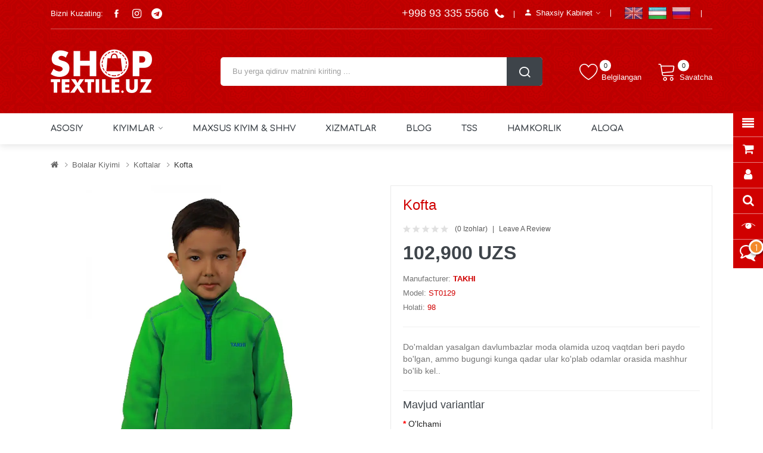

--- FILE ---
content_type: text/html; charset=utf-8
request_url: https://shoptextile.uz/uz/bolalar_kiyimi/bolalar_koftalari/st0129_uz
body_size: 27518
content:
<!DOCTYPE html>
<!--[if IE]><![endif]-->
<!--[if IE 8 ]><html prefix="og: http://ogp.me/ns# fb: http://ogp.me/ns/fb# product: http://ogp.me/ns/product#"  dir="ltr" lang="uz" class="ie8"><![endif]-->
<!--[if IE 9 ]><html prefix="og: http://ogp.me/ns# fb: http://ogp.me/ns/fb# product: http://ogp.me/ns/product#"  dir="ltr" lang="uz" class="ie9"><![endif]-->
<!--[if (gt IE 9)|!(IE)]><!-->
<html prefix="og: http://ogp.me/ns# fb: http://ogp.me/ns/fb# product: http://ogp.me/ns/product#"  dir="ltr" lang="uz">
<!--<![endif]-->
<head>
<meta http-equiv="Content-Type" content="text/html; charset=utf-8">
<meta name="theme-color" content="#D00000">
<meta name="viewport" content="width=device-width, initial-scale=1">
<meta http-equiv="X-UA-Compatible" content="IE=edge">
<meta name="yandex-verification" content="444f53f4dee29a60" />
<title>Flisdan tikilgan bolalar koftasi</title>

      
<base href="https://shoptextile.uz/" />
<link rel="icon" sizes="192x192" href="/image/catalog/cart.png">












































<link href="https://shoptextile.uz/uz/bolalar_kiyimi/bolalar_koftalari/st0129_uz" rel="canonical" />
<link href="https://shoptextile.uz/uz/index.php?route=extension/analytics/progressive_web_application/manifest" rel="manifest" />
<link href="https://shoptextile.uz/image/catalog/cart.png" rel="icon" />
<!--microdatapro 7.3 twitter cards start -->
<meta property="twitter:card" content="summary_large_image" />
<meta property="twitter:creator" content="https://twitter.com/shoptextileu" />
<meta property="twitter:site" content="Kofta" />
<meta property="twitter:title" content="Kofta" />
<meta property="twitter:description" content="Do maldan yasalgan davlumbazlar moda olamida uzoq vaqtdan beri paydo bo lgan, ammo bugungi kunga qadar ular ko plab odamlar orasida mashhur bo lib kelmoqda. Bu nafaqat kiyimning jozibali va ixcham dizayni, balki qulayligi va amaliyligi bilan ham bog liq. Modellarni yaratishda ko plab" />
<meta property="twitter:image" content="https://shoptextile.uz/image/catalog/product/ST0129/ST0129.jpg" />
<meta property="twitter:image:alt" content="Kofta" />
<!--microdatapro 7.3 twitter cards end -->
<!--microdatapro 7.3 open graph start -->
<meta property="og:locale" content="uz-uz">
<meta property="og:rich_attachment" content="true">
<meta property="og:site_name" content="Интернет магазин &quot;Shoptextile.uz&quot;">
<meta property="og:type" content="product" />
<meta property="og:title" content="Kofta" />
<meta property="og:description" content="Do maldan yasalgan davlumbazlar moda olamida uzoq vaqtdan beri paydo bo lgan, ammo bugungi kunga qadar ular ko plab odamlar orasida mashhur bo lib kelmoqda. Bu nafaqat kiyimning jozibali va ixcham dizayni, balki qulayligi va amaliyligi bilan ham bog liq. Modellarni yaratishda ko plab" />
<meta property="og:image" content="https://shoptextile.uz/image/catalog/product/ST0129/ST0129.jpg" />
<meta property="og:image:secure_url" content="https://shoptextile.uz/image/catalog/product/ST0129/ST0129.jpg" />
<meta property="og:image:width" content="1200">
<meta property="og:image:height" content="630">
<meta property="og:url" content="https://shoptextile.uz/uz/bolalar_kiyimi/bolalar_koftalari/st0129_uz">
<meta property="business:contact_data:street_address" content="ул. У.У.Джуракулова 166а" />
<meta property="business:contact_data:locality" content="Самарканд" />
<meta property="business:contact_data:postal_code" content="140119" />
<meta property="business:contact_data:country_name" content="Узбекистан" />
<meta property="place:location:latitude" content="39.6594385" />
<meta property="place:location:longitude" content="66.9998319" />
<meta property="business:contact_data:email" content="info@shoptextile.uz"/>
<meta property="business:contact_data:phone_number" content="+998972881515"/>
<meta property="fb:profile_id" content="https://www.facebook.com/shoptextile.uz/">
<meta property="product:product_link" content="https://shoptextile.uz/uz/bolalar_kiyimi/bolalar_koftalari/st0129_uz">
<meta property="product:brand" content="TAKHI">
<meta property="product:category" content="Koftalar">
<meta property="product:availability" content="instock">
<meta property="product:condition" content="new">
<meta property="product:color" content="Yashil">
<meta property="product:material" content="Flis">
<meta property="product:size" content="4yosh, 5yosh, 6yosh, 7yosh">
<meta property="product:target_gender" content="unisex">
<meta property="product:price:amount" content="102900.0000102">
<meta property="product:price:currency" content="UZS">
<meta property="og:see_also" content="https://shoptextile.uz/uz/bolalar_kiyimi/bolalar_koftalari/st0379_uz" />
<meta property="og:see_also" content="https://shoptextile.uz/uz/bolalar_kiyimi/bolalar_koftalari/st0524_uz" />
<meta property="og:see_also" content="https://shoptextile.uz/uz/bolalar_kiyimi/bolalar_koftalari/st0394_uz" />
<meta property="og:see_also" content="https://shoptextile.uz/uz/bolalar_kiyimi/st0950_uz" />
<meta property="og:see_also" content="https://shoptextile.uz/uz/bolalar_kiyimi/bolalar_koftalari/st0362_uz" />
<meta property="og:see_also" content="https://shoptextile.uz/uz/bolalar_kiyimi/bolalar_koftalari/st0528_uz" />
<meta property="og:see_also" content="https://shoptextile.uz/uz/bolalar_kiyimi/bolalar_koftalari/st0378_uz" />
<meta property="og:see_also" content="https://shoptextile.uz/uz/bolalar_kiyimi/bolalar_koftalari/st0369_uz" />
<meta property="og:see_also" content="https://shoptextile.uz/uz/bolalar_kiyimi/bolalar_koftalari/st0389_uz" />
<meta property="og:see_also" content="https://shoptextile.uz/uz/bolalar_kiyimi/bolalar_koftalari/st0377_uz" />
<!--microdatapro 7.3 open graph end -->
  <!-- Global site tag (gtag.js) - Google Analytics -->


<meta name="generator" content="Shoptextile.uz"><meta name="theme-color" content="#D00000"><meta name="theme-color" content="#D00000"><meta name="msapplication-TileColor" content="#D00000"><meta name="mobile-web-app-capable" content="yes"><meta name="apple-mobile-web-app-capable" content="yes"><meta name="apple-mobile-web-app-status-bar-style" content="#D00000"><meta name="apple-mobile-web-app-title" content="Butun O’zbekiston bo’ylab yetkazib berish xizmatiga ega kiyim-ke"><meta name="msapplication-TileImage" content="https://shoptextile.uz/image/cache/catalog/cart-144x144.png"><link rel="apple-touch-icon" sizes="180x180" href="https://shoptextile.uz/image/cache/catalog/cart-180x180.png"><link rel="apple-touch-icon" sizes="57x57" href="https://shoptextile.uz/image/cache/catalog/cart-57x57.png"><link rel="apple-touch-icon" sizes="76x76" href="https://shoptextile.uz/image/cache/catalog/cart-76x76.png"><link rel="apple-touch-icon" sizes="114x114" href="https://shoptextile.uz/image/cache/catalog/cart-114x114.png"><link rel="apple-touch-icon" sizes="120x120" href="https://shoptextile.uz/image/cache/catalog/cart-120x120.png"><link rel="apple-touch-icon" sizes="152x152" href="https://shoptextile.uz/image/cache/catalog/cart-152x152.png"><link rel="apple-touch-icon" sizes="167x167" href="https://shoptextile.uz/image/cache/catalog/cart-167x167.png"><link rel="icon" sizes="192x192" href="https://shoptextile.uz/image/cache/catalog/cart-192x192.png"><link rel="icon" sizes="128x128" href="https://shoptextile.uz/image/cache/catalog/cart-128x128.png"><meta name="application-name" content="PSK">
				<link href="https://shoptextile.uz/uz/index.php?route=extension/analytics/progressive_web_application/preloader" rel="stylesheet" media="screen" />
				



								
									
								
				      
 

                            

                                                        
                
        
        
        
              
<link href="/image/jetcache/css/b50d4e97b72d50262f2903e365aa007a.css?1768559046" rel="stylesheet" type="text/css" />

<link rel="alternate" hreflang="en" href="https://shoptextile.uz/en/kids_clothes/kids_sweatshirts/st0129_en" />

<link rel="alternate" hreflang="uz" href="https://shoptextile.uz/uz/bolalar_kiyimi/bolalar_koftalari/st0129_uz" />

<link rel="alternate" hreflang="ru" href="https://shoptextile.uz/detskaja_odezhda/detskie_kofty/st0129_ru" />
</head>
<body class="product-product-295 home1">

<div id="pwa-holder"><div id="pwa-preloader"><div></div><div></div><div></div><div></div><div></div><div></div><div></div><div></div><div></div><div></div></div></div>
<!-- Yandex.Metrika counter -->

<noscript><div><img src="https://mc.yandex.ru/watch/29521530" style="position:absolute; left:-9999px;" alt="" /></div></noscript>
<!-- /Yandex.Metrika counter -->
<div class="wrapper">
<nav id="top">
  <div class="container">
	<div class="container-inner">	
		<div class="box box-left">
			<div class="social-top">
									    										  										  										  										  										  										  										  										  										  										  										  										  										  										  										  										  										  										  										  										  <div class="follow">
<label>Bizni kuzating:</label>
<ul class="link-follow">
<li><a class="facebook ion-social-facebook" title="Biz Feysbukda" href="https://www.facebook.com/shoptextile.uz/" target="_blank"><span>facebook</span></a></li>
<li><a class="fa fa-instagram" title="Biz Instagramda" href="https://www.instagram.com/shoptextile.uz" target="_blank"><span>instagram</span></a></li>
<li><a class="fa fa-telegram" title="Biz Telegramda" href="https://t.me/shoptextile" target="_blank"><span>telegram</span></a></li>
</ul></div> 		 									 									 									 									 									 									 									 									 									 									 									 									 									 									 									 									 									 									 									
  
							</div>
		</div>
		<div class="box box-right">
<span class="number"> <a style="color:#fff;" href="tel:+998933355566" > +998 93 335 5566 </a></span> <div class="phoneicon"><a style="color:#fff;" href="tel:+998933355566" class="phones fa fa-phone"></a></div>
			<div class="setting">
				<div class="btn-group">
					<button class="btn btn-link dropdown-toggle" data-toggle="dropdown"><span class="ion-android-person"></span><span class="hidden-xs"> Shaxsiy kabinet</span><i class="ion-ios-arrow-down"></i></button>
					<div class="dropdown-menu" >
						<div id="top-links">
															<ul class="list-unstyled">
																					<li>
																	<a href="https://shoptextile.uz/uz/index.php?route=account/simpleregister">Ro'yxatdan o'tish</a> 
															</li>
							<li>
																	<a href="https://shoptextile.uz/uz/kirish/">Kirish</a> 
															</li>
													  </ul>
						</div>
					</div>
				</div>
			</div>
			<div class="language">    <div class="flags">
      <ul class="flag-select">
			 			 			<li><div  class="language-select" type="button"  onclick="window.location = 'https://shoptextile.uz/en/kids_clothes/kids_sweatshirts/st0129_en'"><img class="deactive" src="image/cache/catalog/catalog/language/en-gb/en-gb.webp" alt="English"</div></li>
      			  			 			<li><div class="language-item-selected" type="button" name="uz-uz title="Oˈzbekcha"><img src="image/cache/catalog/catalog/language/uz-uz/uz-uz.webp" alt="Oˈzbekcha"</div></li>
			  			 			<li><div  class="language-select" type="button"  onclick="window.location = 'https://shoptextile.uz/detskaja_odezhda/detskie_kofty/st0129_ru'"><img class="deactive" src="image/cache/catalog/catalog/language/ru-ru/ru-ru.webp" alt="Русский"</div></li>
      			        </ul>
    </div>
    <input type="hidden" name="code" value="" />
    <input type="hidden" name="redirect" value="" />
  </form>
</div>
			<div class="currency"> </div>
		</div>
	</div>
 </div>
</nav>
<header>
	<div class="header-inner ">
	  <div class="container">
		<div class="container-inner">
			<div class="inner">
				<div class="inner-inner">
					<div class="col-menu-mobile">
													    <style>
    #oc-menu-4696 .oc-menu-bar {
        background: #FFFFFF;
        color: #333333;
		padding: 14px 15px 14px 15px;
		position: relative;
    }
    #oc-menu-4696.oc-menu-bar {
        background: #FFFFFF;
        color: #333333;
    }
    #oc-menu-4696 .ul-top-items .li-top-item {
        background: #FFFFFF;
        color: #3E444A;
    }
    #oc-menu-4696 .ul-top-items .li-top-item .a-top-link {
        padding: 14px 15px 14px 15px;
        color: #3E444A;
        font-size: 14px;
        line-height: 25px;
        text-transform: uppercase;
        font-weight: 700;
    }
    #oc-menu-4696 .ul-top-items .li-top-item:hover, #oc-menu-4696 .ul-top-items .li-top-item.active {
        background: #FFFFFF;
        color: #D00000;
    }
    #oc-menu-4696 .ul-top-items .li-top-item:hover .a-top-link, #oc-menu-4696 .ul-top-items .li-top-item.active .a-top-link{
        color: #D00000;
        font-weight: 700;
    }
    #oc-menu-4696 .mega-menu-container {
        width: 150px;
        background: #FFFFFF;
        padding: 30px 30px 30px 30px;
        
    }
    #oc-menu-4696 .mega-menu-container .a-mega-second-link,#oc-menu-4696 .mega-menu-container .widget-html-title {
        color: #FFFFFF;
    }
	#oc-menu-4696 .mega-menu-container .a-mega-third-link {
        color: #FFFFFF;
    }
    #oc-menu-4696 .ul-second-items .li-second-items {
        background: #FFFFFF;
        color: #3E444A;
    }
    #oc-menu-4696 .ul-second-items .li-second-items:hover, #oc-menu-4696 .ul-second-items .li-second-items.active {
        background: #FFFFFF;
        color: #D00000;
    }
    #oc-menu-4696 .ul-second-items .li-second-items .a-second-link {
        color: #3E444A;
        font-size: 14px;
        text-transform: capitalize;
        font-weight: 600;
    }
    #oc-menu-4696 .ul-second-items .li-second-items:hover .a-second-link, #oc-menu-4696 .ul-second-items .li-second-items.active .a-second-link {
        color: #D00000;
        font-weight: 600;
    }
    #oc-menu-4696 .ul-third-items .li-third-items {
        background: #FFFFFF;
    }
    #oc-menu-4696 .ul-third-items .li-third-items:hover, #oc-menu-4696 .ul-third-items .li-third-items.active {
        background: #FFFFFF;
    }
    #oc-menu-4696 .ul-third-items .li-third-items .a-third-link {
        color: #757575;
        font-size: 14px;
        text-transform: capitalize;
        font-weight: 400;
    }
    #oc-menu-4696 .ul-third-items .li-third-items:hover .a-third-link, #oc-menu-4696 .ul-third-items .li-third-items.active .a-third-link {
        color: #D00000;
        font-weight: 400;
    }
</style>
    
        
            <div class="oc-menu mobile-menu hidden-lg hidden-md" id="oc-menu-4696">
                            <input type="hidden" id="menu-effect-4696" class="menu-effect" value="slide" />
                <div class="oc-menu-bar">
                    <div class="left"><i class="lnr lnr-text-align-left"></i> <span>Mobile Menu</span></div>
                    <div class="right"><i class="ion-ios-arrow-down" aria-hidden="true"></i></div>
                </div>
                <ul class="ul-top-items">
                                                                        <li class="mob-top-link">
                                                                    <a class="mob-top-link" href="index.php">
                                                                                                                            <span>Bosh sahifa</span>
                                                                            </a>
                                                                                                                                </li>
                                            					<li class="mob-top-link" style="float: left"><a class="mob-top-link" href="uz/maqolalar"> Blog </a></li>
					<li class="mob-top-link" style="float: left"><a class="mob-top-link" href="uz/tss"> TSS </a></li>
					<li class="mob-top-link" style="float: left"><a class="mob-top-link" href="uz/hamkorlik"> Hamkorlik </a></li>
					<li class="mob-top-link" style="float: left"><a class="mob-top-link" href="uz/aloqa"> Aloqa </a></li>
                </ul>
                    </div>
    
  
											</div>
					<div class="logo-container">
						<div id="logo">
						  							<a href="https://shoptextile.uz/uz/"><img src="image/cache/catalog/image/catalog/logo/logo.webp" title="Интернет магазин &quot;Shoptextile.uz&quot;" alt="Интернет магазин &quot;Shoptextile.uz&quot;" class="img-responsive" /></a>
						  						</div>
					</div>
					<div class="box-cart">
						<div class="wishlist">
							<a href="https://shoptextile.uz/uz/istaklar/" id="wishlist-total" title=""><span>Belgilangan <span class="count">0</span></span></a>
						</div>
						<div id="cart" class="btn-group btn-block">
  <button type="button" data-toggle="dropdown" data-loading-text="Yuklanmoqda..." class="btn dropdown-toggle"><span id="cart-total"><span class="txt_number">0</span><span class="txt_items">Savatcha</span><span class="total-price">0 UZS</span></span></button>
  <ul class="dropdown-menu pull-right">
        <li>
      <p class="text-center cart-empty">Sizning savatcha bo'sh!</p>
    </li>
      </ul>
</div>

					</div>
				</div>
			</div>
			<div class="top-search">
				<div id="search-by-category" class="input-group">
	<div class="btn-group">
		<div class="dropdown-toggle search-button visible-xs" data-toggle="dropdown"></div>
		<div class="dropdown-menu search-content" >
			<button class="button-close"><i class="ion-ios-close-empty"></i></button>
			<div class="container">
				<div class="inner">	
					<div class="search-container">
						<div class="categories-container">
							<div class="hover-cate">
							<p><span class="cate-selected" data-value="0">Barcha kategoriyalar</span><i class="fa fa-caret-down"></i></p>
							<ul class="cate-items">
								<li class="item-cate" data-value="0">Barcha kategoriyalar</li>
																										<li data-value="21" class="item-cate">Hamma tovarlar</li>
																																												<li data-value="305" class="item-cate">Erkaklar kiyimlari</li>
																																						<li data-value="310" class="item-cate f1">Futbolkalar</li>
																																																	<li data-value="311" class="item-cate f1">Rasmlik futbolkalar</li>
																																																	<li data-value="312" class="item-cate f1">Yengi uzun futbolkalar</li>
																																																	<li data-value="370" class="item-cate f1">Yengi uzun rasmlik futbolkalar</li>
																																																	<li data-value="315" class="item-cate f1">Polo ko'ylaklar</li>
																																																	<li data-value="313" class="item-cate f1">Sviterlar</li>
																																																	<li data-value="314" class="item-cate f1">Vodolazkalar</li>
																																																	<li data-value="316" class="item-cate f1">Ko'ylaklar</li>
																																																	<li data-value="317" class="item-cate f1">Tolstovkalar</li>
																																																	<li data-value="318" class="item-cate f1">Nimchalar</li>
																																																	<li data-value="357" class="item-cate f1">Kurtkalar</li>
																																																	<li data-value="319" class="item-cate f1">Shim va kalta shimlar </li>
																																																	<li data-value="320" class="item-cate f1">Sport shimlar</li>
																																																	<li data-value="321" class="item-cate f1">Ichki kiyim</li>
																																																	<li data-value="323" class="item-cate f1">Sport komplektlari</li>
																																																	<li data-value="363" class="item-cate f1">Paypoqlar</li>
																																																							<li data-value="306" class="item-cate">Ayollar kiyimlari</li>
																																						<li data-value="324" class="item-cate f1">Futbolkalar</li>
																																																	<li data-value="325" class="item-cate f1">Rasmlik futbolkalar</li>
																																																	<li data-value="326" class="item-cate f1">Mayka va toplar</li>
																																																	<li data-value="327" class="item-cate f1">Polo ko'ylaklar</li>
																																																	<li data-value="328" class="item-cate f1">Koftalar</li>
																																																	<li data-value="329" class="item-cate f1">Ko'ylaklar</li>
																																																	<li data-value="330" class="item-cate f1">Tunikalar</li>
																																																	<li data-value="331" class="item-cate f1">Tolstovkalar</li>
																																																	<li data-value="332" class="item-cate f1">Nimchalar</li>
																																																	<li data-value="334" class="item-cate f1">Shimlar</li>
																																																	<li data-value="335" class="item-cate f1">Uy liboslari</li>
																																																	<li data-value="336" class="item-cate f1">Ichki kiyimlar</li>
																																																	<li data-value="337" class="item-cate f1">Legginslar</li>
																																																	<li data-value="361" class="item-cate f1">Sport komplektlari</li>
																																																	<li data-value="369" class="item-cate f1">Bo'lg'usi onalar</li>
																																																	<li data-value="364" class="item-cate f1">Paypoqlar</li>
																																																							<li data-value="307" class="item-cate">Bolalar kiyimi</li>
																																						<li data-value="344" class="item-cate f1">Futbolkalar</li>
																																																	<li data-value="358" class="item-cate f1">Rasmlik futbolkalar</li>
																																																	<li data-value="359" class="item-cate f1">Ko'ylaklar</li>
																																																	<li data-value="367" class="item-cate f1">Polo ko'ylaklari</li>
																																																	<li data-value="345" class="item-cate f1">Koftalar</li>
																																																	<li data-value="339" class="item-cate f1">To'plamlar</li>
																																																	<li data-value="371" class="item-cate f1">Vodolazkalar</li>
																																																	<li data-value="343" class="item-cate f1">Pijamalar</li>
																																																	<li data-value="340" class="item-cate f1">Shimlar</li>
																																																	<li data-value="368" class="item-cate f1">Mayka</li>
																																																	<li data-value="362" class="item-cate f1">Go'daklar to'plami</li>
																																																	<li data-value="341" class="item-cate f1">Tolstovkalar</li>
																																																	<li data-value="342" class="item-cate f1">Ishtonlar</li>
																																																	<li data-value="338" class="item-cate f1">Kurtkalar</li>
																																																	<li data-value="365" class="item-cate f1">Paypoqlar</li>
																																																							<li data-value="308" class="item-cate">Uy uchun</li>
																																						<li data-value="348" class="item-cate f1">Choyshablar</li>
																																																	<li data-value="346" class="item-cate f1">Sochiqlar</li>
																																																	<li data-value="347" class="item-cate f1">Yopinchiqlar</li>
																																																	<li data-value="349" class="item-cate f1">Yostiqlar</li>
																																																							<li data-value="309" class="item-cate">Oyoq kiyim</li>
																																						<li data-value="366" class="item-cate f1">Ayollar oyoq kiyimi</li>
																																																	<li data-value="351" class="item-cate f1">Bolalar oyoq kiyimi</li>
																																																	<li data-value="350" class="item-cate f1">Erkaklar oyoq kiyimi</li>
																																																							<li data-value="352" class="item-cate">Aksessuarlar</li>
																																						<li data-value="355" class="item-cate f1">Bosh kiyimlar</li>
																																																	<li data-value="354" class="item-cate f1">Ekosumkalar</li>
																																																	<li data-value="353" class="item-cate f1">Qo'lqoplar</li>
																																																							<li data-value="356" class="item-cate">Maxsus kiyimlar &amp; SHHV</li>
																																												<li data-value="360" class="item-cate">Xizmatlar</li>
																																	</ul>
							</div>
						</div>
						<input type="text" name="search" id="text-search" value="" placeholder="Bu yerga qidiruv matnini kiriting ..." class=""  />
						
					</div>
					<div id="sp-btn-search" class="">
							<button type="button" id="btn-search-category" class="btn btn-default btn-lg">
								<span>Qidiruv</span>
							</button>
						</div>
					<div class="search-ajax">
						<div class="ajax-loader-container" style="display: none;">
							<img src="https://shoptextile.uz/image/catalog/AjaxLoader.gif" class="ajax-load-img" width="30" height="30" alt="loading.." />
						</div>
						<div class="ajax-result-container">
							<!-- Content of search results -->
						</div>
					</div>
					<input type="hidden" id="ajax-search-enable" value="1" />
				</div>
			</div>
		</div>
	</div>
	
</div>


			</div>
		  <div class="clearfix"></div>
		</div>
	  </div>
	</div>
	<div class="top-menu fix">
		<div class="container">
			<div class="container-inner">
				<div class="col-hoz ">
									    <style>
    #oc-menu-1695 .oc-menu-bar {
        background: #FFFFFF;
        color: #FFFFFF;
		padding: 15px 15px 15px 15px;
		position: relative;
    }
    #oc-menu-1695.oc-menu-bar {
        background: #FFFFFF;
        color: #FFFFFF;
    }
    #oc-menu-1695 .ul-top-items .li-top-item {
        background: #FFFFFF;
        color: #3E444A;
    }
    #oc-menu-1695 .ul-top-items .li-top-item .a-top-link {
        padding: 14px 20px 14px 20px;
        color: #3E444A;
        font-size: 14px;
        line-height: 24px;
        text-transform: uppercase;
        font-weight: 700;
    }
    #oc-menu-1695 .ul-top-items .li-top-item:hover, #oc-menu-1695 .ul-top-items .li-top-item.active {
        background: #FFFFFF;
        color: #D00000;
    }
    #oc-menu-1695 .ul-top-items .li-top-item:hover .a-top-link, #oc-menu-1695 .ul-top-items .li-top-item.active .a-top-link{
        color: #D00000;
        font-weight: 700;
    }
    #oc-menu-1695 .mega-menu-container {
        width: 100%;
        background: #FFFFFF;
        padding: 25px 30px 30px 30px;
        
    }
    #oc-menu-1695 .mega-menu-container .a-mega-second-link,#oc-menu-1695 .mega-menu-container .widget-html-title {
        color: #3E444A;
    }
	#oc-menu-1695 .mega-menu-container .a-mega-third-link {
        color: #757575;
    }
    #oc-menu-1695 .ul-second-items .li-second-items {
        background: #FFFFFF;
        color: #3E444A;
    }
    #oc-menu-1695 .ul-second-items .li-second-items:hover, #oc-menu-1695 .ul-second-items .li-second-items.active {
        background: #FFFFFF;
        color: #D00000;
    }
    #oc-menu-1695 .ul-second-items .li-second-items .a-second-link {
        color: #3E444A;
        font-size: 14px;
        text-transform: none;
        font-weight: 400;
    }
    #oc-menu-1695 .ul-second-items .li-second-items:hover .a-second-link, #oc-menu-1695 .ul-second-items .li-second-items.active .a-second-link {
        color: #D00000;
        font-weight: 400;
    }
    #oc-menu-1695 .ul-third-items .li-third-items {
        background: #FFFFFF;
    }
    #oc-menu-1695 .ul-third-items .li-third-items:hover, #oc-menu-1695 .ul-third-items .li-third-items.active {
        background: #FFFFFF;
    }
    #oc-menu-1695 .ul-third-items .li-third-items .a-third-link {
        color: #757575;
        font-size: 14px;
        text-transform: capitalize;
        font-weight: 400;
    }
    #oc-menu-1695 .ul-third-items .li-third-items:hover .a-third-link, #oc-menu-1695 .ul-third-items .li-third-items.active .a-third-link {
        color: #D00000;
        font-weight: 400;
    }
</style>
            <div class="oc-menu horizontal-menu oc-menu-bar visible-lg visible-md" id="oc-menu-1695">
			
                            <input type="hidden" id="menu-effect-1695" class="menu-effect" value="none" />
                <ul class="ul-top-items">
                                                                        <li class="li-top-item left" style="float: left">
                                                                    <a class="a-top-link" href="index.php">
                                                                                                                            <span>Asosiy</span>
                                                                                                                    </a>
                                                                                            </li>
                                                                                                <li class="li-top-item left" style="float: left">
                                                                    <a class="a-top-link a-item" href="javascript:void(0)">
                                                                                                                            <span>Kiyimlar</span>
                                                                                                                            <i class="ion-ios-arrow-down" aria-hidden="true"></i>
                                                                            </a>
                                                                                                    <!-- Mega Menu -->
                                                                            
                                        
                                                                                                                                    <div class="mega-menu-container sub-menu-container left  full-width ">
                                                    <div class="row">
													                                                                                                                                                                                                                                                                                                                                <div class="col-md-2 sub-item2-content sub-item2-category-content" data-cols="2">
                                                                                                                                                        <h4><a class="a-mega-second-link" href="https://shoptextile.uz/uz/erkaklar_kiyimlari/">Erkaklar kiyimlari</a></h4>
                                                                                                                                                            <div class="sub_item3-content">
                                                                                                                                                                            <h5><a class="a-mega-third-link" href="https://shoptextile.uz/uz/erkaklar_kiyimlari/erkaklar_futbolkalari/">Futbolkalar</a></h5>
                                                                                                                                                                            <h5><a class="a-mega-third-link" href="https://shoptextile.uz/uz/erkaklar_kiyimlari/erkaklar_rasmlik_futbolkalari/">Rasmlik futbolkalar</a></h5>
                                                                                                                                                                            <h5><a class="a-mega-third-link" href="https://shoptextile.uz/uz/erkaklar_kiyimlari/erkaklar_yengi_uzun_futbolkasi/">Yengi uzun futbolkalar</a></h5>
                                                                                                                                                                            <h5><a class="a-mega-third-link" href="https://shoptextile.uz/uz/erkaklar_kiyimlari/erkaklar_rasmlik_yengi_uzun_futbolkalari/">Yengi uzun rasmlik futbolkalar</a></h5>
                                                                                                                                                                            <h5><a class="a-mega-third-link" href="https://shoptextile.uz/uz/erkaklar_kiyimlari/erkaklar_polo_koylaklari/">Polo ko'ylaklar</a></h5>
                                                                                                                                                                            <h5><a class="a-mega-third-link" href="https://shoptextile.uz/uz/erkaklar_kiyimlari/erkaklar_sviterlari/">Sviterlar</a></h5>
                                                                                                                                                                            <h5><a class="a-mega-third-link" href="https://shoptextile.uz/uz/erkaklar_kiyimlari/erkaklar_vodolazkalari/">Vodolazkalar</a></h5>
                                                                                                                                                                            <h5><a class="a-mega-third-link" href="https://shoptextile.uz/uz/erkaklar_kiyimlari/erkaklar_koylaklari/">Ko'ylaklar</a></h5>
                                                                                                                                                                            <h5><a class="a-mega-third-link" href="https://shoptextile.uz/uz/erkaklar_kiyimlari/erkaklar_tolstovkalari/">Tolstovkalar</a></h5>
                                                                                                                                                                            <h5><a class="a-mega-third-link" href="https://shoptextile.uz/uz/erkaklar_kiyimlari/erkaklar_nimchalari/">Nimchalar</a></h5>
                                                                                                                                                                            <h5><a class="a-mega-third-link" href="https://shoptextile.uz/uz/erkaklar_kiyimlari/erkaklar_kurtkalari/">Kurtkalar</a></h5>
                                                                                                                                                                            <h5><a class="a-mega-third-link" href="https://shoptextile.uz/uz/erkaklar_kiyimlari/erkaklar_shim_va_kalta_shimlari/">Shim va kalta shimlar </a></h5>
                                                                                                                                                                            <h5><a class="a-mega-third-link" href="https://shoptextile.uz/uz/erkaklar_kiyimlari/erkaklar_sport_shimlari/">Sport shimlar</a></h5>
                                                                                                                                                                            <h5><a class="a-mega-third-link" href="https://shoptextile.uz/uz/erkaklar_kiyimlari/erkaklar_ichki_kiyimi/">Ichki kiyim</a></h5>
                                                                                                                                                                            <h5><a class="a-mega-third-link" href="https://shoptextile.uz/uz/erkaklar_kiyimlari/erkaklar_sport_komplektlari/">Sport komplektlari</a></h5>
                                                                                                                                                                            <h5><a class="a-mega-third-link" href="https://shoptextile.uz/uz/erkaklar_kiyimlari/erkaklar_paypoqlari/">Paypoqlar</a></h5>
                                                                                                                                                                    </div>
                                                                                                                                                    </div>
                                                                    
                                                                    
                                                                    
                                                                                                                                                                                                                                                                                <div class="col-md-2 sub-item2-content sub-item2-category-content" data-cols="2">
                                                                                                                                                        <h4><a class="a-mega-second-link" href="https://shoptextile.uz/uz/ayollar_kiyimlari/">Ayollar kiyimlari</a></h4>
                                                                                                                                                            <div class="sub_item3-content">
                                                                                                                                                                            <h5><a class="a-mega-third-link" href="https://shoptextile.uz/uz/ayollar_kiyimlari/ayollar_futbolkalari/">Futbolkalar</a></h5>
                                                                                                                                                                            <h5><a class="a-mega-third-link" href="https://shoptextile.uz/uz/ayollar_kiyimlari/ayollar_rasmlik_futbolkalari/">Rasmlik futbolkalar</a></h5>
                                                                                                                                                                            <h5><a class="a-mega-third-link" href="https://shoptextile.uz/uz/ayollar_kiyimlari/ayollar_mayka_va_toplari/">Mayka va toplar</a></h5>
                                                                                                                                                                            <h5><a class="a-mega-third-link" href="https://shoptextile.uz/uz/ayollar_kiyimlari/ayollar_klassik_koylaklari/">Polo ko'ylaklar</a></h5>
                                                                                                                                                                            <h5><a class="a-mega-third-link" href="https://shoptextile.uz/uz/ayollar_kiyimlari/ayollar_koftalari/">Koftalar</a></h5>
                                                                                                                                                                            <h5><a class="a-mega-third-link" href="https://shoptextile.uz/uz/ayollar_kiyimlari/ayollar_koylaklari/">Ko'ylaklar</a></h5>
                                                                                                                                                                            <h5><a class="a-mega-third-link" href="https://shoptextile.uz/uz/ayollar_kiyimlari/ayollar_tunikalari/">Tunikalar</a></h5>
                                                                                                                                                                            <h5><a class="a-mega-third-link" href="https://shoptextile.uz/uz/ayollar_kiyimlari/ayollar_tolstovkalari/">Tolstovkalar</a></h5>
                                                                                                                                                                            <h5><a class="a-mega-third-link" href="https://shoptextile.uz/uz/ayollar_kiyimlari/ayollar_nimchalari/">Nimchalar</a></h5>
                                                                                                                                                                            <h5><a class="a-mega-third-link" href="https://shoptextile.uz/uz/ayollar_kiyimlari/ayollar_shimlari/">Shimlar</a></h5>
                                                                                                                                                                            <h5><a class="a-mega-third-link" href="https://shoptextile.uz/uz/ayollar_kiyimlari/ayollar_uy_liboslari/">Uy liboslari</a></h5>
                                                                                                                                                                            <h5><a class="a-mega-third-link" href="https://shoptextile.uz/uz/ayollar_kiyimlari/ayollar_ichki_kiyimlari/">Ichki kiyimlar</a></h5>
                                                                                                                                                                            <h5><a class="a-mega-third-link" href="https://shoptextile.uz/uz/ayollar_kiyimlari/ayollar_legginslari/">Legginslar</a></h5>
                                                                                                                                                                            <h5><a class="a-mega-third-link" href="https://shoptextile.uz/uz/ayollar_kiyimlari/ayollar_sport_komplektlari/">Sport komplektlari</a></h5>
                                                                                                                                                                            <h5><a class="a-mega-third-link" href="https://shoptextile.uz/uz/ayollar_kiyimlari/bolgusi_onalar/">Bo'lg'usi onalar</a></h5>
                                                                                                                                                                            <h5><a class="a-mega-third-link" href="https://shoptextile.uz/uz/ayollar_kiyimlari/ayollar_paypoqlari/">Paypoqlar</a></h5>
                                                                                                                                                                    </div>
                                                                                                                                                    </div>
                                                                    
                                                                    
                                                                    
                                                                                                                                                                                                                                                                                <div class="col-md-2 sub-item2-content sub-item2-category-content" data-cols="2">
                                                                                                                                                        <h4><a class="a-mega-second-link" href="https://shoptextile.uz/uz/bolalar_kiyimi/">Bolalar kiyimi</a></h4>
                                                                                                                                                            <div class="sub_item3-content">
                                                                                                                                                                            <h5><a class="a-mega-third-link" href="https://shoptextile.uz/uz/bolalar_kiyimi/bolalar_futbolkalari/">Futbolkalar</a></h5>
                                                                                                                                                                            <h5><a class="a-mega-third-link" href="https://shoptextile.uz/uz/bolalar_kiyimi/bolalar_rasmlik_futbolkalari/">Rasmlik futbolkalar</a></h5>
                                                                                                                                                                            <h5><a class="a-mega-third-link" href="https://shoptextile.uz/uz/bolalar_kiyimi/bolalar_koylaklari/">Ko'ylaklar</a></h5>
                                                                                                                                                                            <h5><a class="a-mega-third-link" href="https://shoptextile.uz/uz/bolalar_kiyimi/bolalar_polo_koylaklari/">Polo ko'ylaklari</a></h5>
                                                                                                                                                                            <h5><a class="a-mega-third-link" href="https://shoptextile.uz/uz/bolalar_kiyimi/bolalar_koftalari/">Koftalar</a></h5>
                                                                                                                                                                            <h5><a class="a-mega-third-link" href="https://shoptextile.uz/uz/bolalar_kiyimi/bolalar_toplamlari/">To'plamlar</a></h5>
                                                                                                                                                                            <h5><a class="a-mega-third-link" href="https://shoptextile.uz/uz/bolalar_kiyimi/bolalar_vodolazkalari/">Vodolazkalar</a></h5>
                                                                                                                                                                            <h5><a class="a-mega-third-link" href="https://shoptextile.uz/uz/bolalar_kiyimi/bolalar_pijamalari/">Pijamalar</a></h5>
                                                                                                                                                                            <h5><a class="a-mega-third-link" href="https://shoptextile.uz/uz/bolalar_kiyimi/bolalar_shimlari/">Shimlar</a></h5>
                                                                                                                                                                            <h5><a class="a-mega-third-link" href="https://shoptextile.uz/uz/bolalar_kiyimi/bolalar_maykasi/">Mayka</a></h5>
                                                                                                                                                                            <h5><a class="a-mega-third-link" href="https://shoptextile.uz/uz/bolalar_kiyimi/go%27daklar_to%27plami/">Go'daklar to'plami</a></h5>
                                                                                                                                                                            <h5><a class="a-mega-third-link" href="https://shoptextile.uz/uz/bolalar_kiyimi/bolalar_tolstovkalari/">Tolstovkalar</a></h5>
                                                                                                                                                                            <h5><a class="a-mega-third-link" href="https://shoptextile.uz/uz/bolalar_kiyimi/bolalar_ishtonlari/">Ishtonlar</a></h5>
                                                                                                                                                                            <h5><a class="a-mega-third-link" href="https://shoptextile.uz/uz/bolalar_kiyimi/bolalar_kurtkalari/">Kurtkalar</a></h5>
                                                                                                                                                                            <h5><a class="a-mega-third-link" href="https://shoptextile.uz/uz/bolalar_kiyimi/bolalar_paypoqlari/">Paypoqlar</a></h5>
                                                                                                                                                                    </div>
                                                                                                                                                    </div>
                                                                    
                                                                    
                                                                    
                                                                                                                                                                                                                                                                                <div class="col-md-2 sub-item2-content sub-item2-category-content" data-cols="2">
                                                                                                                                                        <h4><a class="a-mega-second-link" href="https://shoptextile.uz/uz/oyoq_kiyim/">Oyoq kiyim</a></h4>
                                                                                                                                                            <div class="sub_item3-content">
                                                                                                                                                                            <h5><a class="a-mega-third-link" href="https://shoptextile.uz/uz/oyoq_kiyim/ayollar_oyoq_kiyimi/">Ayollar oyoq kiyimi</a></h5>
                                                                                                                                                                            <h5><a class="a-mega-third-link" href="https://shoptextile.uz/uz/oyoq_kiyim/bolalar_oyoq_kiyimi/">Bolalar oyoq kiyimi</a></h5>
                                                                                                                                                                            <h5><a class="a-mega-third-link" href="https://shoptextile.uz/uz/oyoq_kiyim/erkaklar_oyoq_kiyimi/">Erkaklar oyoq kiyimi</a></h5>
                                                                                                                                                                    </div>
                                                                                                                                                    </div>
                                                                    
                                                                    
                                                                    
                                                                                                                                                                                                                                                                                <div class="col-md-2 sub-item2-content sub-item2-category-content" data-cols="2">
                                                                                                                                                        <h4><a class="a-mega-second-link" href="https://shoptextile.uz/uz/aksessuarlar/">Aksessuarlar</a></h4>
                                                                                                                                                            <div class="sub_item3-content">
                                                                                                                                                                            <h5><a class="a-mega-third-link" href="https://shoptextile.uz/uz/aksessuarlar/bosh_kiyimlar/">Bosh kiyimlar</a></h5>
                                                                                                                                                                            <h5><a class="a-mega-third-link" href="https://shoptextile.uz/uz/aksessuarlar/ekosumkalar/">Ekosumkalar</a></h5>
                                                                                                                                                                            <h5><a class="a-mega-third-link" href="https://shoptextile.uz/uz/aksessuarlar/qolqoplar/">Qo'lqoplar</a></h5>
                                                                                                                                                                    </div>
                                                                                                                                                    </div>
                                                                    
                                                                    
                                                                    
                                                                                                                                                                                                                                                                                <div class="col-md-2 sub-item2-content sub-item2-category-content" data-cols="2">
                                                                                                                                                        <h4><a class="a-mega-second-link" href="https://shoptextile.uz/uz/uy_uchun/">Uy uchun</a></h4>
                                                                                                                                                            <div class="sub_item3-content">
                                                                                                                                                                            <h5><a class="a-mega-third-link" href="https://shoptextile.uz/uz/uy_uchun/choyshablar/">Choyshablar</a></h5>
                                                                                                                                                                            <h5><a class="a-mega-third-link" href="https://shoptextile.uz/uz/uy_uchun/sochiqlar/">Sochiqlar</a></h5>
                                                                                                                                                                            <h5><a class="a-mega-third-link" href="https://shoptextile.uz/uz/uy_uchun/yopinchiqlar/">Yopinchiqlar</a></h5>
                                                                                                                                                                            <h5><a class="a-mega-third-link" href="https://shoptextile.uz/uz/uy_uchun/yostiqlar/">Yostiqlar</a></h5>
                                                                                                                                                                    </div>
                                                                                                                                                    </div>
                                                                    
                                                                    
                                                                    
                                                                                                                                                                                                                                                                                                            													</div>
                                                </div>
                                                                                                                        
                                    <!-- Flyout Menu -->
                                                                                                </li>
                                            					<li class="li-top-item left" style="float: left"><a class="a-top-link" href="uz/maxsus_kiyimlar"> Maxsus kiyim & SHHV </a></li>
					<li class="li-top-item left" style="float: left"><a class="a-top-link" href="uz/xizmatlar/"> Xizmatlar </a></li>
					<li class="li-top-item left" style="float: left"><a class="a-top-link" href="uz/maqolalar"> Blog </a></li>
					<li class="li-top-item left" style="float: left"><a class="a-top-link" href="uz/tss"> TSS </a></li>
					<li class="li-top-item left" style="float: left"><a class="a-top-link" href="uz/hamkorlik"> Hamkorlik </a></li>
					<li class="li-top-item left" style="float: left"><a class="a-top-link" href="uz/aloqa"> Aloqa </a></li>
                </ul>										
            			
        </div>
    
        
    
  
								</div>
			</div>
		</div>
	</div>

</header>

<div id="product-product" class="container">
    <ul class="breadcrumb">
                    <li><a href="https://shoptextile.uz/uz/"><i class="fa fa-home"></i></a></li>
                    <li><a href="https://shoptextile.uz/uz/bolalar_kiyimi/">Bolalar kiyimi</a></li>
                    <li><a href="https://shoptextile.uz/uz/bolalar_kiyimi/bolalar_koftalari/">Koftalar</a></li>
                    <li><a href="https://shoptextile.uz/uz/bolalar_kiyimi/bolalar_koftalari/st0129_uz">Kofta</a></li>
            </ul>
    <div class="row">
                                    <div id="content" class="col-sm-12">
<div id="so-groups" class="right so-groups-sticky hidden-xs">
		<a class="sticky-categories" data-target="popup" data-popup="#popup-categories"><span>Kategoriyalar</span><i class="fa fa-align-justify"></i></a>
			<a href="javascript:;" class="btn-obnovit" onclick="cart.update('');" class="sticky-mycart" data-target="popup" data-popup="#popup-mycart"><span>Savatcha</span><i class="fa fa-shopping-cart"></i></a>
			<a class="sticky-myaccount" data-target="popup" data-popup="#popup-myaccount"><span>Akkaunt</span><i class="fa fa-user"></i></a>
			<a class="sticky-mysearch" data-target="popup" data-popup="#popup-mysearch"><span>Qidiruv</span><i class="fa fa-search"></i></a>
			<a class="sticky-recent" data-target="popup" data-popup="#popup-recent"><span>Ko'rilganlar</span><i class="fa fa-recent"></i></a>
	
		<div class="popup popup-categories popup-hidden" id="popup-categories">
		<div class="popup-screen">
			<div class="popup-position">
				<div class="popup-container popup-small">
					<div class="popup-header">
						<span><i class="fa fa-align-justify"></i>Tovarlar</span>
						<a class="popup-close" data-target="popup-close" data-popup-close="#popup-categories">&times;</a>
					</div>
					<div class="popup-content">
												<div class="nav-secondary">
							<ul>
																										<li>
																				<a href="https://shoptextile.uz/uz/tovarlar/"><i class="fa fa-chevron-down nav-arrow"></i>Hamma tovarlar</a>
																			</li>
																										<li>
																					<span class="nav-action">
												<i class="fa fa-plus more"></i>
												<i class="fa fa-minus less"></i>
											</span>
																				<a href="https://shoptextile.uz/uz/erkaklar_kiyimlari/"><i class="fa fa-chevron-down nav-arrow"></i>Erkaklar kiyimlari</a>
																					<ul class="level-2">
																																						<li>
																												<a href="https://shoptextile.uz/uz/erkaklar_kiyimlari/erkaklar_futbolkalari/"><i class="fa fa-chevron-right flip nav-arrow"></i>Futbolkalar</a>
																											</li>
																																						<li>
																												<a href="https://shoptextile.uz/uz/erkaklar_kiyimlari/erkaklar_rasmlik_futbolkalari/"><i class="fa fa-chevron-right flip nav-arrow"></i>Rasmlik futbolkalar</a>
																											</li>
																																						<li>
																												<a href="https://shoptextile.uz/uz/erkaklar_kiyimlari/erkaklar_yengi_uzun_futbolkasi/"><i class="fa fa-chevron-right flip nav-arrow"></i>Yengi uzun futbolkalar</a>
																											</li>
																																						<li>
																												<a href="https://shoptextile.uz/uz/erkaklar_kiyimlari/erkaklar_rasmlik_yengi_uzun_futbolkalari/"><i class="fa fa-chevron-right flip nav-arrow"></i>Yengi uzun rasmlik futbolkalar</a>
																											</li>
																																						<li>
																												<a href="https://shoptextile.uz/uz/erkaklar_kiyimlari/erkaklar_polo_koylaklari/"><i class="fa fa-chevron-right flip nav-arrow"></i>Polo ko'ylaklar</a>
																											</li>
																																						<li>
																												<a href="https://shoptextile.uz/uz/erkaklar_kiyimlari/erkaklar_sviterlari/"><i class="fa fa-chevron-right flip nav-arrow"></i>Sviterlar</a>
																											</li>
																																						<li>
																												<a href="https://shoptextile.uz/uz/erkaklar_kiyimlari/erkaklar_vodolazkalari/"><i class="fa fa-chevron-right flip nav-arrow"></i>Vodolazkalar</a>
																											</li>
																																						<li>
																												<a href="https://shoptextile.uz/uz/erkaklar_kiyimlari/erkaklar_koylaklari/"><i class="fa fa-chevron-right flip nav-arrow"></i>Ko'ylaklar</a>
																											</li>
																																						<li>
																												<a href="https://shoptextile.uz/uz/erkaklar_kiyimlari/erkaklar_tolstovkalari/"><i class="fa fa-chevron-right flip nav-arrow"></i>Tolstovkalar</a>
																											</li>
																																						<li>
																												<a href="https://shoptextile.uz/uz/erkaklar_kiyimlari/erkaklar_nimchalari/"><i class="fa fa-chevron-right flip nav-arrow"></i>Nimchalar</a>
																											</li>
																																						<li>
																												<a href="https://shoptextile.uz/uz/erkaklar_kiyimlari/erkaklar_kurtkalari/"><i class="fa fa-chevron-right flip nav-arrow"></i>Kurtkalar</a>
																											</li>
																																						<li>
																												<a href="https://shoptextile.uz/uz/erkaklar_kiyimlari/erkaklar_shim_va_kalta_shimlari/"><i class="fa fa-chevron-right flip nav-arrow"></i>Shim va kalta shimlar </a>
																											</li>
																																						<li>
																												<a href="https://shoptextile.uz/uz/erkaklar_kiyimlari/erkaklar_sport_shimlari/"><i class="fa fa-chevron-right flip nav-arrow"></i>Sport shimlar</a>
																											</li>
																																						<li>
																												<a href="https://shoptextile.uz/uz/erkaklar_kiyimlari/erkaklar_ichki_kiyimi/"><i class="fa fa-chevron-right flip nav-arrow"></i>Ichki kiyim</a>
																											</li>
																																						<li>
																												<a href="https://shoptextile.uz/uz/erkaklar_kiyimlari/erkaklar_sport_komplektlari/"><i class="fa fa-chevron-right flip nav-arrow"></i>Sport komplektlari</a>
																											</li>
																																						<li>
																												<a href="https://shoptextile.uz/uz/erkaklar_kiyimlari/erkaklar_paypoqlari/"><i class="fa fa-chevron-right flip nav-arrow"></i>Paypoqlar</a>
																											</li>
																							</ul>
																			</li>
																										<li>
																					<span class="nav-action">
												<i class="fa fa-plus more"></i>
												<i class="fa fa-minus less"></i>
											</span>
																				<a href="https://shoptextile.uz/uz/ayollar_kiyimlari/"><i class="fa fa-chevron-down nav-arrow"></i>Ayollar kiyimlari</a>
																					<ul class="level-2">
																																						<li>
																												<a href="https://shoptextile.uz/uz/ayollar_kiyimlari/ayollar_futbolkalari/"><i class="fa fa-chevron-right flip nav-arrow"></i>Futbolkalar</a>
																											</li>
																																						<li>
																												<a href="https://shoptextile.uz/uz/ayollar_kiyimlari/ayollar_rasmlik_futbolkalari/"><i class="fa fa-chevron-right flip nav-arrow"></i>Rasmlik futbolkalar</a>
																											</li>
																																						<li>
																												<a href="https://shoptextile.uz/uz/ayollar_kiyimlari/ayollar_mayka_va_toplari/"><i class="fa fa-chevron-right flip nav-arrow"></i>Mayka va toplar</a>
																											</li>
																																						<li>
																												<a href="https://shoptextile.uz/uz/ayollar_kiyimlari/ayollar_klassik_koylaklari/"><i class="fa fa-chevron-right flip nav-arrow"></i>Polo ko'ylaklar</a>
																											</li>
																																						<li>
																												<a href="https://shoptextile.uz/uz/ayollar_kiyimlari/ayollar_koftalari/"><i class="fa fa-chevron-right flip nav-arrow"></i>Koftalar</a>
																											</li>
																																						<li>
																												<a href="https://shoptextile.uz/uz/ayollar_kiyimlari/ayollar_koylaklari/"><i class="fa fa-chevron-right flip nav-arrow"></i>Ko'ylaklar</a>
																											</li>
																																						<li>
																												<a href="https://shoptextile.uz/uz/ayollar_kiyimlari/ayollar_tunikalari/"><i class="fa fa-chevron-right flip nav-arrow"></i>Tunikalar</a>
																											</li>
																																						<li>
																												<a href="https://shoptextile.uz/uz/ayollar_kiyimlari/ayollar_tolstovkalari/"><i class="fa fa-chevron-right flip nav-arrow"></i>Tolstovkalar</a>
																											</li>
																																						<li>
																												<a href="https://shoptextile.uz/uz/ayollar_kiyimlari/ayollar_nimchalari/"><i class="fa fa-chevron-right flip nav-arrow"></i>Nimchalar</a>
																											</li>
																																						<li>
																												<a href="https://shoptextile.uz/uz/ayollar_kiyimlari/ayollar_shimlari/"><i class="fa fa-chevron-right flip nav-arrow"></i>Shimlar</a>
																											</li>
																																						<li>
																												<a href="https://shoptextile.uz/uz/ayollar_kiyimlari/ayollar_uy_liboslari/"><i class="fa fa-chevron-right flip nav-arrow"></i>Uy liboslari</a>
																											</li>
																																						<li>
																												<a href="https://shoptextile.uz/uz/ayollar_kiyimlari/ayollar_ichki_kiyimlari/"><i class="fa fa-chevron-right flip nav-arrow"></i>Ichki kiyimlar</a>
																											</li>
																																						<li>
																												<a href="https://shoptextile.uz/uz/ayollar_kiyimlari/ayollar_legginslari/"><i class="fa fa-chevron-right flip nav-arrow"></i>Legginslar</a>
																											</li>
																																						<li>
																												<a href="https://shoptextile.uz/uz/ayollar_kiyimlari/ayollar_sport_komplektlari/"><i class="fa fa-chevron-right flip nav-arrow"></i>Sport komplektlari</a>
																											</li>
																																						<li>
																												<a href="https://shoptextile.uz/uz/ayollar_kiyimlari/bolgusi_onalar/"><i class="fa fa-chevron-right flip nav-arrow"></i>Bo'lg'usi onalar</a>
																											</li>
																																						<li>
																												<a href="https://shoptextile.uz/uz/ayollar_kiyimlari/ayollar_paypoqlari/"><i class="fa fa-chevron-right flip nav-arrow"></i>Paypoqlar</a>
																											</li>
																							</ul>
																			</li>
																										<li>
																					<span class="nav-action">
												<i class="fa fa-plus more"></i>
												<i class="fa fa-minus less"></i>
											</span>
																				<a href="https://shoptextile.uz/uz/bolalar_kiyimi/"><i class="fa fa-chevron-down nav-arrow"></i>Bolalar kiyimi</a>
																					<ul class="level-2">
																																						<li>
																												<a href="https://shoptextile.uz/uz/bolalar_kiyimi/bolalar_futbolkalari/"><i class="fa fa-chevron-right flip nav-arrow"></i>Futbolkalar</a>
																											</li>
																																						<li>
																												<a href="https://shoptextile.uz/uz/bolalar_kiyimi/bolalar_rasmlik_futbolkalari/"><i class="fa fa-chevron-right flip nav-arrow"></i>Rasmlik futbolkalar</a>
																											</li>
																																						<li>
																												<a href="https://shoptextile.uz/uz/bolalar_kiyimi/bolalar_koylaklari/"><i class="fa fa-chevron-right flip nav-arrow"></i>Ko'ylaklar</a>
																											</li>
																																						<li>
																												<a href="https://shoptextile.uz/uz/bolalar_kiyimi/bolalar_polo_koylaklari/"><i class="fa fa-chevron-right flip nav-arrow"></i>Polo ko'ylaklari</a>
																											</li>
																																						<li>
																												<a href="https://shoptextile.uz/uz/bolalar_kiyimi/bolalar_koftalari/"><i class="fa fa-chevron-right flip nav-arrow"></i>Koftalar</a>
																											</li>
																																						<li>
																												<a href="https://shoptextile.uz/uz/bolalar_kiyimi/bolalar_toplamlari/"><i class="fa fa-chevron-right flip nav-arrow"></i>To'plamlar</a>
																											</li>
																																						<li>
																												<a href="https://shoptextile.uz/uz/bolalar_kiyimi/bolalar_vodolazkalari/"><i class="fa fa-chevron-right flip nav-arrow"></i>Vodolazkalar</a>
																											</li>
																																						<li>
																												<a href="https://shoptextile.uz/uz/bolalar_kiyimi/bolalar_pijamalari/"><i class="fa fa-chevron-right flip nav-arrow"></i>Pijamalar</a>
																											</li>
																																						<li>
																												<a href="https://shoptextile.uz/uz/bolalar_kiyimi/bolalar_shimlari/"><i class="fa fa-chevron-right flip nav-arrow"></i>Shimlar</a>
																											</li>
																																						<li>
																												<a href="https://shoptextile.uz/uz/bolalar_kiyimi/bolalar_maykasi/"><i class="fa fa-chevron-right flip nav-arrow"></i>Mayka</a>
																											</li>
																																						<li>
																												<a href="https://shoptextile.uz/uz/bolalar_kiyimi/go%27daklar_to%27plami/"><i class="fa fa-chevron-right flip nav-arrow"></i>Go'daklar to'plami</a>
																											</li>
																																						<li>
																												<a href="https://shoptextile.uz/uz/bolalar_kiyimi/bolalar_tolstovkalari/"><i class="fa fa-chevron-right flip nav-arrow"></i>Tolstovkalar</a>
																											</li>
																																						<li>
																												<a href="https://shoptextile.uz/uz/bolalar_kiyimi/bolalar_ishtonlari/"><i class="fa fa-chevron-right flip nav-arrow"></i>Ishtonlar</a>
																											</li>
																																						<li>
																												<a href="https://shoptextile.uz/uz/bolalar_kiyimi/bolalar_kurtkalari/"><i class="fa fa-chevron-right flip nav-arrow"></i>Kurtkalar</a>
																											</li>
																																						<li>
																												<a href="https://shoptextile.uz/uz/bolalar_kiyimi/bolalar_paypoqlari/"><i class="fa fa-chevron-right flip nav-arrow"></i>Paypoqlar</a>
																											</li>
																							</ul>
																			</li>
																										<li>
																					<span class="nav-action">
												<i class="fa fa-plus more"></i>
												<i class="fa fa-minus less"></i>
											</span>
																				<a href="https://shoptextile.uz/uz/uy_uchun/"><i class="fa fa-chevron-down nav-arrow"></i>Uy uchun</a>
																					<ul class="level-2">
																																						<li>
																												<a href="https://shoptextile.uz/uz/uy_uchun/choyshablar/"><i class="fa fa-chevron-right flip nav-arrow"></i>Choyshablar</a>
																											</li>
																																						<li>
																												<a href="https://shoptextile.uz/uz/uy_uchun/sochiqlar/"><i class="fa fa-chevron-right flip nav-arrow"></i>Sochiqlar</a>
																											</li>
																																						<li>
																												<a href="https://shoptextile.uz/uz/uy_uchun/yopinchiqlar/"><i class="fa fa-chevron-right flip nav-arrow"></i>Yopinchiqlar</a>
																											</li>
																																						<li>
																												<a href="https://shoptextile.uz/uz/uy_uchun/yostiqlar/"><i class="fa fa-chevron-right flip nav-arrow"></i>Yostiqlar</a>
																											</li>
																							</ul>
																			</li>
																										<li>
																					<span class="nav-action">
												<i class="fa fa-plus more"></i>
												<i class="fa fa-minus less"></i>
											</span>
																				<a href="https://shoptextile.uz/uz/oyoq_kiyim/"><i class="fa fa-chevron-down nav-arrow"></i>Oyoq kiyim</a>
																					<ul class="level-2">
																																						<li>
																												<a href="https://shoptextile.uz/uz/oyoq_kiyim/ayollar_oyoq_kiyimi/"><i class="fa fa-chevron-right flip nav-arrow"></i>Ayollar oyoq kiyimi</a>
																											</li>
																																						<li>
																												<a href="https://shoptextile.uz/uz/oyoq_kiyim/bolalar_oyoq_kiyimi/"><i class="fa fa-chevron-right flip nav-arrow"></i>Bolalar oyoq kiyimi</a>
																											</li>
																																						<li>
																												<a href="https://shoptextile.uz/uz/oyoq_kiyim/erkaklar_oyoq_kiyimi/"><i class="fa fa-chevron-right flip nav-arrow"></i>Erkaklar oyoq kiyimi</a>
																											</li>
																							</ul>
																			</li>
																										<li>
																					<span class="nav-action">
												<i class="fa fa-plus more"></i>
												<i class="fa fa-minus less"></i>
											</span>
																				<a href="https://shoptextile.uz/uz/aksessuarlar/"><i class="fa fa-chevron-down nav-arrow"></i>Aksessuarlar</a>
																					<ul class="level-2">
																																						<li>
																												<a href="https://shoptextile.uz/uz/aksessuarlar/bosh_kiyimlar/"><i class="fa fa-chevron-right flip nav-arrow"></i>Bosh kiyimlar</a>
																											</li>
																																						<li>
																												<a href="https://shoptextile.uz/uz/aksessuarlar/ekosumkalar/"><i class="fa fa-chevron-right flip nav-arrow"></i>Ekosumkalar</a>
																											</li>
																																						<li>
																												<a href="https://shoptextile.uz/uz/aksessuarlar/qolqoplar/"><i class="fa fa-chevron-right flip nav-arrow"></i>Qo'lqoplar</a>
																											</li>
																							</ul>
																			</li>
																										<li>
																				<a href="https://shoptextile.uz/uz/maxsus_kiyimlar/"><i class="fa fa-chevron-down nav-arrow"></i>Maxsus kiyimlar &amp; SHHV</a>
																			</li>
																										<li>
																				<a href="https://shoptextile.uz/uz/xizmatlar/"><i class="fa fa-chevron-down nav-arrow"></i>Xizmatlar</a>
																			</li>
															</ul>
						</div>
											</div>
				</div>
			</div>
		</div>
	</div>
	
		<div class="popup popup-mycart popup-hidden" id="popup-mycart">
		<div class="popup-screen">
			<div class="popup-position">
				<div class="popup-container popup-small">
					<div class="popup-html">
						<div class="popup-header">
							<span><i class="fa fa-shopping-cart"></i>Savatcha</span>
							<a class="popup-close" data-target="popup-close" data-popup-close="#popup-mycart">&times;</a>
						</div>
						<div class="popup-content">
							<div class="cart-header">
																	<div class="notification gray">
										<i class="fa fa-shopping-cart info-icon"></i>
										<p>Sizning savatcha bo'sh!</p>
									</div>
															</div>
						</div>			
					</div>
				</div>
			</div>
		</div>
	</div>
	
		<div class="popup popup-myaccount popup-hidden" id="popup-myaccount">
		<div class="popup-screen">
			<div class="popup-position">
				<div class="popup-container popup-small">
					<div class="popup-html">
						<div class="popup-header">
							<span><i class="fa fa-user"></i>Akkaunt</span>
							<a class="popup-close" data-target="popup-close" data-popup-close="#popup-myaccount">&times;</a>
						</div>
						<div class="popup-content">
							<div class="form-content">
								<div class="row space">
									<div class="col col-sm-6 col-xs-12">
										<div class="form-box">
											<form action="https://shoptextile.uz/uz/index.php?route=common/currency/currency" method="post" enctype="multipart/form-data" id="sticky-form-currency">
												<label class="label-top" for="input-language"><span>Valyuta</span></label>
												<select name="select-currency" id="input-currency" class="field icon dark arrow">
																																										<option value="UZS"  selected="selected" > So'm</option>
																																
												</select>
												<input type="hidden" name="code" value="">
												<input type="hidden" name="redirect" value="https://shoptextile.uz/uz/bolalar_kiyimi/bolalar_koftalari/st0129_uz">
											</form>
										</div>
									</div>
									<div class="col col-sm-6 col-xs-12">
										<div class="form-box">
											<form action="https://shoptextile.uz/uz/index.php?route=common/language/language" method="post" enctype="multipart/form-data" id="sticky-form-language">
												<label class="label-top" for="input-language"><span>Til</span></label>
												<select onchange="window.location.href=this.options[this.selectedIndex].value" name="select-language" id="input-language" class="field icon dark arrow">
    <option>Tanlang</option>
	<option VALUE="/">Русский</option>
    <option VALUE="uz/">O'zbekcha</option>
    <option VALUE="en/">English</option>
												</select>
												<input type="hidden" name="code" value="">
												<input type="hidden" name="redirect" value="https://shoptextile.uz/uz/bolalar_kiyimi/bolalar_koftalari/st0129_uz">
											</form>
										</div>
									</div>
									<div class="col col-sm-12">
										<div class="form-box">
											<div class="hr show"></div>
										</div>
									</div>
									<div class="col col-sm-4 col-xs-6 txt-center">
										<div class="form-box">
											<a class="account-url" href="https://shoptextile.uz/uz/buyurtmalar-tarixi/">
												<span class="ico ico-32 ico-sm"><i class="fa fa-history"></i></span><br>
												<span class="account-txt">Tarix</span>
											</a>
										</div>
									</div>
									<div class="col col-sm-4 col-xs-6 txt-center">
										<div class="form-box">
											<a class="account-url" href="https://shoptextile.uz/uz/savatcha/">
												<span class="ico ico-32 ico-sm"><i class="fa fa-shoppingcart"></i></span><br>
												<span class="account-txt">Savatcha</span>
											</a>
										</div>
									</div>
									<div class="col col-sm-4 col-xs-6 txt-center">
										<div class="form-box">
											<a class="account-url" href="https://shoptextile.uz/uz/index.php?route=account/simpleregister">
												<span class="ico ico-32 ico-sm"><i class="fa fa-register"></i></span><br>
												<span class="account-txt">Registratsiya</span>
											</a>
										</div>
									</div>
									<div class="col col-sm-4 col-xs-6 txt-center">
										<div class="form-box">
											<a class="account-url" href="https://shoptextile.uz/uz/akaunt/">
												<span class="ico ico-32 ico-sm"><i class="fa fa-account"></i></span><br>
												<span class="account-txt">Akkaunt</span>
											</a>
										</div>
									</div>
								</div>
							</div>
							<div class="clear"></div>
						</div>					
					</div>
				</div>
			</div>
		</div>
	</div>
	
		<div class="popup popup-mysearch popup-hidden" id="popup-mysearch">
		<div class="popup-screen">
			<div class="popup-position">
				<div class="popup-container popup-small">
					<div class="popup-html">
						<div class="popup-header">
							<span><i class="fa fa-search"></i>Qidiruv</span>
							<a class="popup-close" data-target="popup-close" data-popup-close="#popup-mysearch">&times;</a>
						</div>
						<div class="popup-content">
							<div class="form-content">
								<div class="row space">
									<div class="col">
										<div class="form-box">
											<input type="text" name="search" value="" placeholder="Qidiruv" id="input-search" class="field" />
											<i class="fa fa-search sbmsearch"></i>
										</div>
									</div>
									<div class="col">
										<div class="form-box">
											<button type="button" id="button-search" class="btn button-search">Qidiruv</button>
										</div>
									</div>
								</div>
							</div>
							<div class="clear"></div>
						</div>
					</div>
				</div>
			</div>
		</div>
	</div>
	
		<div class="popup popup-recent popup-hidden" id="popup-recent">
		<div class="popup-screen">
			<div class="popup-position">
				<div class="popup-container popup-small">
					<div class="popup-html">
						<div class="popup-header">
							<span><i class="fa fa-recent"></i>Ko'rilgan tovarlar</span>
							<a class="popup-close" data-target="popup-close" data-popup-close="#popup-recent">&times;</a>
						</div>
						<div class="popup-content">
							<div class="form-content">
								<div class="row space">
																														<div class="so_recent">
												<div class="form-box">
													<div class="item">
				                                        <div class="product-thumb transition">
								                        	<div class="image">
								                        																																		<a href="https://shoptextile.uz/uz/bolalar_kiyimi/bolalar_koftalari/st0129_uz">
																	<img src="image/cache/catalog/image/cache/catalog/product/ST0129/ST0129-1000x1000.webp" alt="Kofta" class="img-responsive" >
																</a>
								                         	</div>
									                        <div class="caption">
		                                                        <h4 class="font-ct"><a href="https://shoptextile.uz/uz/bolalar_kiyimi/bolalar_koftalari/st0129_uz" title="Kofta" >Kofta</a></h4>
		                                                        			                                                        <p class="price">
			                                                        											                                	<span class="price-new">102,900 UZS</span>
										                                										                            </p>
		                                                    			                                                    </div>
		                                                    <div class="button-group">
		                                                    	<button type="button" onclick="cart.add('295');">
		                                                    		<span class="">Savatga qo'shish</span>
		                                                    	</button>
		                                                    </div>
			                                            </div>
				                                    </div>
												</div>
											</div>
																											</div>
							</div>
							<div class="clear"></div>
						</div>
					</div>
				</div>
			</div>
		</div>
	</div>
	</div>




            
			<div class="row">                                                     <div class="product-image-main col-sm-6">
                    
					                        <input type="hidden" id="check-use-zoom" value="1" />
						<input type="hidden" id="light-box-position" value="1" />
						<input type="hidden" id="product-identify" value="295" />
						<div class="lightbox-container"></div>
                                                    <div class="product-zoom-image">
                                                                    <a href="https://shoptextile.uz/image/cache/catalog/product/ST0129/ST0129-700x700.jpg" class="cloud-zoom main-image" id="product-cloud-zoom" style="width: 1000px; height: 1000px;"
                                       rel="                                             showTitle: false ,
                                            zoomWidth:1000,zoomHeight:1000,
                                             position:'inside', adjustX: 0 ">
                                        <img src="image/cache/catalog/image/cache/catalog/product/ST0129/ST0129-1000x1000.webp" title="Kofta" alt="Kofta" />
                                    </a>
                                                            </div>
                            <div class="additional-images owl-carousel owl-theme">
                                <!--  -->
                                    <!-- <div class="item"> -->
                                        <!-- <a class="cloud-zoom-gallery sub-image" id="product-image-default" href="https://shoptextile.uz/image/cache/catalog/product/ST0129/ST0129-700x700.jpg" title="Kofta" -->
                                           <!-- rel="useZoom: 'product-cloud-zoom', smallImage: 'image/cache/catalog/image/cache/catalog/product/ST0129/ST0129-1000x1000.webp'" data-pos="1"> -->
                                            <!-- <img src="image/cache/catalog/image/cache/catalog/product/ST0129/ST0129-1000x1000.webp" title="Kofta" alt="Kofta" /> -->
                                        <!-- </a> -->
                                    <!-- </div> -->
                                <!--  -->
                                                            </div>

                                                                
                </div>
                                                                    <div class="col-sm-6 product-info-main">
                    <div class="inner">
										<h1 class="product-name">Kofta</h1>
					
                    
					                        <div class="ratings">
							<div class="rating-box">
																															<div class="rating0">rating</div>
																																																																																																	</div>
							<a class="review-count" href="" onclick="$('a[href=\'#tab-review\']').trigger('click'); $('body,html').animate({scrollTop: $('ul.nav-tabs').offset().top}, 800); return false;">(0 izohlar)</a><a href="" onclick="$('a[href=\'#tab-review\']').trigger('click'); $('body,html').animate({scrollTop: $('ul.nav-tabs').offset().top}, 800); return false;">Leave a review</a>
						</div>	
                    					 												<div class="price-box box-regular">
							<span class="regular-price">
								<span class="price"><span data-value='102900.0000' class='autocalc-product-price'>102,900 UZS</span></span>
							</span>
						</div>
															<div class="nds">  </div>
					<ul class="list-unstyled">
                        							
																												
												                            <li>Manufacturer:  <a href="https://shoptextile.uz/uz/takhi_uz">TAKHI</a></li>
                                                <li>Model: <span>ST0129</span></li>
                                                <li>Holati: <span>98</span></li>
						
                    </ul>
					<p class="short-des">Do'maldan yasalgan davlumbazlar moda olamida uzoq vaqtdan beri paydo bo'lgan, ammo bugungi kunga qadar ular ko'plab odamlar orasida mashhur bo'lib kel..</p>
					
					
					
					
                   
                    
					

                            
                    <div id="product">                            
                            <h3>Mavjud variantlar</h3>
                                                                                                                                                                                                                        <div class="form-group required ">
                                                <label class="control-label">O'lchami</label>
                                                <div id="input-option423" data-option="15">                                                         <div class="radio">
                                                            <label>
                                                                <input type="radio" name="option[423]" value="645" data-points="0" data-prefix="+" data-price="0.0000" />
                                                                                                                                4 yosh
                                                                 </label>
                                                        </div>
                                                                                                            <div class="radio">
                                                            <label>
                                                                <input type="radio" name="option[423]" value="646" data-points="0" data-prefix="+" data-price="0.0000" />
                                                                                                                                5 yosh
                                                                 </label>
                                                        </div>
                                                                                                            <div class="radio">
                                                            <label>
                                                                <input type="radio" name="option[423]" value="647" data-points="0" data-prefix="+" data-price="0.0000" />
                                                                                                                                6 yosh
                                                                 </label>
                                                        </div>
                                                                                                            <div class="radio">
                                                            <label>
                                                                <input type="radio" name="option[423]" value="648" data-points="0" data-prefix="+" data-price="0.0000" />
                                                                                                                                7 yosh
                                                                 </label>
                                                        </div>
                                                     </div>
                                            </div>
                                                                                                             
							
                                                                                                                                                                                                                                                                                                                                    <div class="form-group">
                            
                			<label class="control-label" for="input-quantity">Soni</label>
						
                            
                        	<input type="text" name="quantity" value="1" size="2" id="input-quantity" class="form-control" />
						
                            <input type="hidden" name="product_id" value="295" />
                       
                             
												        	<button type="button" id="button-cart" data-loading-text="Yuklanmoqda..." class="btn button button-cart">Savatga qo'shish</button>
					        			
							
							<button type="button"  class="btn btn-default button btn-wishlist" title="Istaklarga qo'shish" onclick="wishlist.add('295');">Istaklarga qo'shish</button>
							<button type="button"  class="btn btn-default button btn-compare" title="Solishtirish" onclick="compare.add('295');">Solishtirish</button>
					   </div>
                        </div>
													    										  										  										  <div class="policy-block policy-block-2">
  <div class="inner">
    <div class="col ">
      <div class="box">
       
        <div class="text">
          <p>Free Shipping</p>
          <p>Ships Today</p>
        </div>
      </div>
    </div>
    <div class="col ">
      <div class="box">
        
        <div class="text">
          <p>Easy</p>
          <p>Returns</p>
        </div>
      </div>
    </div>
    <div class="col ">
      <div class="box">
        
        <div class="text">
          <p>Lowest Price</p>
          <p>Guarantee</p>
        </div>
      </div>
    </div>
    
  </div>
</div>
 	 									 									 									 									 									 									 									
  
												<!-- AddThis Button BEGIN -->
						<div class="addthis_inline_share_toolbox" data-url="https://shoptextile.uz/uz/bolalar_kiyimi/bolalar_koftalari/st0129_uz"></div>
						
						<!-- AddThis Button END --> 
						
				</div>		
			</div>
            </div>
			
            
<!--microdatapro 7.3 breadcrumb start [json-ld] -->

<!--microdatapro 7.3 breadcrumb end [json-ld] -->
<!--microdatapro 7.3 breadcrumb start [microdata] -->
<span itemscope itemtype="http://schema.org/BreadcrumbList">
<span itemprop="itemListElement" itemscope itemtype="http://schema.org/ListItem">
<link itemprop="item" href="https://shoptextile.uz/uz/">
<meta itemprop="name" content="Main" />
<meta itemprop="position" content="1" />
</span>
<span itemprop="itemListElement" itemscope itemtype="http://schema.org/ListItem">
<link itemprop="item" href="https://shoptextile.uz/uz/bolalar_kiyimi/">
<meta itemprop="name" content="Bolalar kiyimi" />
<meta itemprop="position" content="2" />
</span>
<span itemprop="itemListElement" itemscope itemtype="http://schema.org/ListItem">
<link itemprop="item" href="https://shoptextile.uz/uz/bolalar_kiyimi/bolalar_koftalari/">
<meta itemprop="name" content="Koftalar" />
<meta itemprop="position" content="3" />
</span>
<span itemprop="itemListElement" itemscope itemtype="http://schema.org/ListItem">
<link itemprop="item" href="https://shoptextile.uz/uz/bolalar_kiyimi/bolalar_koftalari/st0129_uz">
<meta itemprop="name" content="Kofta" />
<meta itemprop="position" content="4" />
</span>
</span>
<!--microdatapro 7.3 breadcrumb end [microdata] -->
 <!--microdatapro 7.3 product start [microdata] -->
<span itemscope itemtype="http://schema.org/Product">
<meta itemprop="name" content="Kofta" />
<link itemprop="url" href="https://shoptextile.uz/uz/bolalar_kiyimi/bolalar_koftalari/st0129_uz" />
<link itemprop="image" href="https://shoptextile.uz/image/cache/catalog/product/ST0129/ST0129-700x700.jpg" />
<meta itemprop="brand" content="TAKHI" />
<meta itemprop="manufacturer" content="TAKHI" />
<meta itemprop="model" content="ST0129" />
<meta itemprop="mpn" content="ST0129" />
<meta itemprop="sku" content="ST0129" />
<meta itemprop="category" content="Koftalar" />
<span itemprop="offers" itemscope itemtype="http://schema.org/Offer">
<meta itemprop="priceCurrency" content="UZS" />
<meta itemprop="price" content="102900.0000102" />
<meta itemprop="itemCondition" content="http://schema.org/NewCondition" />
<link itemprop="availability" href="http://schema.org/InStock" />
<meta itemprop="priceValidUntil" content="2027-01-17" />
<link itemprop="url" href="https://shoptextile.uz/uz/bolalar_kiyimi/bolalar_koftalari/st0129_uz" />
</span>
<meta itemprop="description" content="Do maldan yasalgan davlumbazlar moda olamida uzoq vaqtdan beri paydo bo lgan, ammo bugungi kunga qadar ular ko plab odamlar orasida mashhur bo lib kelmoqda. Bu nafaqat kiyimning jozibali va ixcham dizayni, balki qulayligi va amaliyligi bilan ham bog liq. Modellarni yaratishda ko plab dizaynerlar sport uslubidan foydalanishni afzal ko rgan odamlarga e tibor qaratdilar. Ammo terli kozoklar turli xil ko rinishda o z o rinlarini topdilar. * material engil va amaliy, kiyish qulay; * Mato nafas oladigan xususiyatlarga ega, bu esa noqulaylik tug dirmaydi * qishda iliq variantlardan foydalanganda ham; * kir yuvish mashinasi bilan yuvishingiz mumkin, bu hech qanday sifatga ta sir qilmaydi; * junli kurtkalar yaxshi aşınmaya bardoshli." />
<span itemprop="additionalProperty" itemscope itemtype="http://schema.org/PropertyValue">
<meta itemprop="value" content="Flis" />
<meta itemprop="name" content="Mato" />
</span>
<span itemprop="additionalProperty" itemscope itemtype="http://schema.org/PropertyValue">
<meta itemprop="value" content="275gr/m2" />
<meta itemprop="name" content="Zichligi" />
</span>
<span itemprop="additionalProperty" itemscope itemtype="http://schema.org/PropertyValue">
<meta itemprop="value" content="Yashil" />
<meta itemprop="name" content="Rangi" />
</span>
<span itemprop="additionalProperty" itemscope itemtype="http://schema.org/PropertyValue">
<meta itemprop="value" content="4yosh, 5yosh, 6yosh, 7yosh" />
<meta itemprop="name" content="O lchami" />
</span>
</span>
<!--microdatapro 7.3 product end [microdata] -->
<!--microdatapro 7.3 image start[microdata] -->
<span itemscope itemtype="http://schema.org/ImageObject">
<meta itemprop="name" content="Kofta" />
<meta itemprop="description" content="Kofta" />
<link itemprop="thumbnailUrl" href="image/cache/catalog/image/cache/catalog/product/ST0129/ST0129-1000x1000.webp" />
<link itemprop="contentUrl" href="https://shoptextile.uz/image/cache/catalog/product/ST0129/ST0129-700x700.jpg" />
<meta itemprop="author" content="Интернет магазин  Shoptextile.uz " />
<meta itemprop="datePublished" content="2019-10-10">
</span>
<!--microdatapro 7.3 image end [microdata] -->
 <!--microdatapro 7.3 product start [json-ld] -->

<!--microdatapro 7.3 product end [json-ld] -->
<!--microdatapro 7.3 image start [json-ld] -->

<!--microdatapro 7.3 image end [json-ld] -->
              </div>
        </div>
</div>
<div class="backgroud-details">
<div class="container">
<div class="product-info-detailed">
	<ul class="nav nav-tabs">
	<li class="active"><a href="#tab-description" data-toggle="tab">Ma'lumot</a></li>
			<li><a href="#tab-specification" data-toggle="tab">Xususiyati</a></li>
				<li><a href="#tab-review" data-toggle="tab">Izohlar (0)</a></li>
	
			<!--xml-->
										<li><a href="#tabcustom0" data-toggle="tab">O'lchamlar jadvali</a></li>
                        			<!--xml-->
			
</ul>
<div class="tab-content">

			<!--xml-->
			            				<div class="tab-pane"id="tabcustom0">
					<style type="text/css">
.cwdtable {font-size:14px;color:#333333;width:100%;border-width: 1px;border-color: #729ea5;border-collapse: collapse;}
.cwdtable th {font-size:14px;background-color:#acc8cc;border-width: 1px;padding: 8px;border-style: solid;border-color: #729ea5;}
.cwdtable tr {background-color:#ffffff;}
.cwdtable td {font-size:14px;border-width: 1px;padding: 8px;border-style: solid;border-color: #729ea5;}
.mobileTable {overflow:auto;width:100%}
.cwdtable th,.cwdtable td{text-align:center}
.cwdtable tr:hover {background-color:#ffff99;}
</style>

<div class="mobileTable">
<table class="cwdtable" cellspacing="0" cellpadding="1" border="1">
<tbody><tr><th>Rossiya o'lchamida</th><th>Ishlab chiqaruvchi o'lchami</th><th>Ko'krak qafasi (sm)</th><th>Bel qismi (sm)<br></th><th>Son qismi (sm)<br></th><th>Bo'yi (sm)</th></tr>
<tr><td>46</td><td>S</td><td>92</td><td>78</td><td>92</td><td>178</td></tr>
<tr><td>48</td><td>M</td><td>96</td><td>82</td><td>96</td><td>180</td></tr>
<tr><td>50</td><td>L</td><td>100</td><td>86</td><td>100</td><td>180</td></tr>
<tr><td>52</td><td>XL</td><td>104</td><td>90</td><td>104</td><td>180</td></tr>
<tr><td>54</td><td>XXL</td><td>108</td><td>94</td><td>108</td><td>180</td></tr></tbody></table>
</div>
				</div>
									<!--xml-->
			
	<div class="tab-pane active" id="tab-description"><p>Do'maldan yasalgan davlumbazlar moda olamida uzoq vaqtdan beri paydo bo'lgan, ammo bugungi kunga qadar ular ko'plab odamlar orasida mashhur bo'lib kelmoqda. Bu nafaqat kiyimning jozibali va ixcham dizayni, balki qulayligi va amaliyligi bilan ham bog'liq. Modellarni yaratishda ko'plab dizaynerlar sport uslubidan foydalanishni afzal ko'rgan odamlarga e'tibor qaratdilar. Ammo terli kozoklar turli xil ko'rinishda o'z o'rinlarini topdilar.</p><p>* material engil va amaliy, kiyish qulay;</p><p>* Mato nafas oladigan xususiyatlarga ega, bu esa noqulaylik tug'dirmaydi</p><p>* qishda iliq variantlardan foydalanganda ham;</p><p>* kir yuvish mashinasi bilan yuvishingiz mumkin, bu hech qanday sifatga ta'sir qilmaydi;</p><p>* junli kurtkalar yaxshi aşınmaya bardoshli.</p></div>
			<div class="tab-pane" id="tab-specification">
			<table class="table table-bordered">
									<thead>
					<tr>
						<td colspan="2"><strong>Xususiyatlari</strong></td>
					</tr>
					</thead>
					<tbody>
											<tr>
							<td>Mato</td>
							<td>Flis</td>
						</tr>
											<tr>
							<td>Zichligi</td>
							<td>275gr/m2</td>
						</tr>
											<tr>
							<td>Rangi</td>
							<td>Yashil</td>
						</tr>
											<tr>
							<td>O'lchami</td>
							<td>4yosh, 5yosh, 6yosh, 7yosh</td>
						</tr>
										</tbody>
							</table>
		</div>
				<div class="tab-pane" id="tab-review">
			<form class="form-horizontal" id="form-review">
				<div id="review"></div>
				<h2>Leave a review</h2>
									<div class="form-group required">
						<div class="col-sm-12">
							<label class="control-label" for="input-name">Your Name:</label>
							<input type="text" name="name" value="" id="input-name" class="form-control" />
						</div>
					</div>
					<div class="form-group required">
						<div class="col-sm-12">
							<label class="control-label" for="input-review">Sizning izoh:</label>
							<textarea name="text" rows="5" id="input-review" class="form-control"></textarea>
							<div class="help-block"><span style="color: #FF0000;">Diqqat:</span> HTML kodni qabul qilmaydi! Oddiy matnda kiriting.</div>
						</div>
					</div>
					<div class="form-group required">
						<div class="col-sm-12">
							
			<label class="control-label">Evaluate the publication: </label>
			<div class="stars-rating">
				<input name="rating" id="s_rating" value="0" type="hidden">
				<div class="wrap" data-rate="0">
					<span title="Ужасно" data-rate="1"></span>
					<span title="Плохо" data-rate="2"></span>
					<span title="Нормально" data-rate="3"></span>
					<span title="Хорошо" data-rate="4"></span>
					<span title="Отлично" data-rate="5"></span>
				</div>
			</div>
			</div>

		
					</div>
					
<fieldset>
  <legend>Защита от роботов</legend>
  <div class="form-group required">    <label class="col-sm-2 control-label">Введите код в поле ниже</label>
    <div class="col-sm-10">
      <div class="g-recaptcha" data-sitekey="6LeO0LQUAAAAAFstUAi_wfY30FL2qx11nBEVubOh"></div>
      </div>
    </div>
</fieldset>

					<div class="buttons clearfix">
						<div class="pull-right">
							<button type="button" id="button-review" data-loading-text="Yuklanmoqda..." class="btn btn-primary">Izoh qoldirish</button>
						</div>
					</div>
							</form>
		</div>
	</div>
</div>
</div>
</div>
<div class="container">
	<div class="related-products  module-nav2">
		<div class="module-title">
			<h2>Tavsiya qilamiz</h2>
			
		</div>
		
		<div class="owl-container">
		<div class="related-container tt-product owl-carousel owl-theme">
												<div class="row_items">
									<div class="product-layout grid-style">
				<div class="product-thumb transition">
					<div class="item">		
						<div class="item-inner">
							<div class="caption-top">
								<h4 class="product-name"><a href="https://shoptextile.uz/uz/bolalar_kiyimi/bolalar_koftalari/st0379_uz">Bluzka</a></h4>
																<p class="manufacture-product">
									<a href="https://shoptextile.uz/uz/grampuskids_uz">Grampus Kids</a>
								</p>
									
							</div>
							<div class="image images-container">
								<div class="inner">
								<a href="https://shoptextile.uz/uz/bolalar_kiyimi/bolalar_koftalari/st0379_uz" class="product-image">
																		<img src="image/cache/catalog/image/cache/catalog/product/ST0379/ST0379-1000x1000.webp" data-poip-product-id="625" alt="Bluzka" title="Bluzka" class="img-responsive" />
								</a>
								<div class="box-label">	
								
																								</div>
								<div class="action-links">
									
									<button class="button btn-compare" type="button"  title="Solishtirish" onclick="compare.add('625');"><span>Solishtirish</span></button>
									<button class="button btn-wishlist" type="button"  title="Istaklarga qo'shish" onclick="wishlist.add('625');"><span>Istaklarga qo'shish</span></button>
								</div>
								</div>
							</div><!-- image -->
							<div class="caption">
								<div class="inner">
								<div class="ratings">
									<div class="rating-box">
																																							<div class="rating0">rating</div>
																																																																																																																											</div>
								</div>			
																	<div class="price-box">
									<label></label>
																			<p class="regular-price"><span class="price">34,900 UZS</span></p>
																											</div>
																
								<button class="button btn-cart" type="button"  title="Savatga qo'shish" onclick="cart.add('625');"><span>Savatga qo'shish</span></button>
								</div>
							</div><!-- caption -->
							
								
						</div>
					</div>
				</div><!-- product-thumb -->						
			</div><!-- product-layout -->        
						</div>
											<div class="row_items">
									<div class="product-layout grid-style">
				<div class="product-thumb transition">
					<div class="item">		
						<div class="item-inner">
							<div class="caption-top">
								<h4 class="product-name"><a href="https://shoptextile.uz/uz/bolalar_kiyimi/bolalar_koftalari/st0524_uz">Sviter</a></h4>
																<p class="manufacture-product">
									<a href="https://shoptextile.uz/uz/grampuskids_uz">Grampus Kids</a>
								</p>
									
							</div>
							<div class="image images-container">
								<div class="inner">
								<a href="https://shoptextile.uz/uz/bolalar_kiyimi/bolalar_koftalari/st0524_uz" class="product-image">
																		<img src="image/cache/catalog/image/cache/catalog/product/ST0524/ST0524-1000x1000.webp" data-poip-product-id="796" alt="Sviter" title="Sviter" class="img-responsive" />
								</a>
								<div class="box-label">	
								
																								</div>
								<div class="action-links">
									
									<button class="button btn-compare" type="button"  title="Solishtirish" onclick="compare.add('796');"><span>Solishtirish</span></button>
									<button class="button btn-wishlist" type="button"  title="Istaklarga qo'shish" onclick="wishlist.add('796');"><span>Istaklarga qo'shish</span></button>
								</div>
								</div>
							</div><!-- image -->
							<div class="caption">
								<div class="inner">
								<div class="ratings">
									<div class="rating-box">
																																							<div class="rating0">rating</div>
																																																																																																																											</div>
								</div>			
																	<div class="price-box">
									<label></label>
																			<p class="regular-price"><span class="price">96,900 UZS</span></p>
																											</div>
																
								<button class="button btn-cart" type="button"  title="Savatga qo'shish" onclick="cart.add('796');"><span>Savatga qo'shish</span></button>
								</div>
							</div><!-- caption -->
							
								
						</div>
					</div>
				</div><!-- product-thumb -->						
			</div><!-- product-layout -->        
						</div>
											<div class="row_items">
									<div class="product-layout grid-style">
				<div class="product-thumb transition">
					<div class="item">		
						<div class="item-inner">
							<div class="caption-top">
								<h4 class="product-name"><a href="https://shoptextile.uz/uz/bolalar_kiyimi/bolalar_koftalari/st0394_uz">Ko'ylak</a></h4>
																<p class="manufacture-product">
									<a href="https://shoptextile.uz/uz/bofanda_uz">OOO &quot;Bofanda&quot;</a>
								</p>
									
							</div>
							<div class="image images-container">
								<div class="inner">
								<a href="https://shoptextile.uz/uz/bolalar_kiyimi/bolalar_koftalari/st0394_uz" class="product-image">
																		<img src="image/cache/catalog/image/cache/catalog/product/ST0394/ST0394-1000x1000.webp" data-poip-product-id="650" alt="Ko'ylak" title="Ko'ylak" class="img-responsive" />
								</a>
								<div class="box-label">	
								
																								</div>
								<div class="action-links">
									
									<button class="button btn-compare" type="button"  title="Solishtirish" onclick="compare.add('650');"><span>Solishtirish</span></button>
									<button class="button btn-wishlist" type="button"  title="Istaklarga qo'shish" onclick="wishlist.add('650');"><span>Istaklarga qo'shish</span></button>
								</div>
								</div>
							</div><!-- image -->
							<div class="caption">
								<div class="inner">
								<div class="ratings">
									<div class="rating-box">
																																							<div class="rating0">rating</div>
																																																																																																																											</div>
								</div>			
																	<div class="price-box">
									<label></label>
																			<p class="regular-price"><span class="price">53,900 UZS</span></p>
																											</div>
																
								<button class="button btn-cart" type="button"  title="Savatga qo'shish" onclick="cart.add('650');"><span>Savatga qo'shish</span></button>
								</div>
							</div><!-- caption -->
							
								
						</div>
					</div>
				</div><!-- product-thumb -->						
			</div><!-- product-layout -->        
						</div>
											<div class="row_items">
									<div class="product-layout grid-style">
				<div class="product-thumb transition">
					<div class="item">		
						<div class="item-inner">
							<div class="caption-top">
								<h4 class="product-name"><a href="https://shoptextile.uz/uz/bolalar_kiyimi/st0950_uz">Qizlar uchun tunikа</a></h4>
																<p class="manufacture-product">
									<a href="https://shoptextile.uz/uz/wellfort_uz">WELLFORT</a>
								</p>
									
							</div>
							<div class="image images-container">
								<div class="inner">
								<a href="https://shoptextile.uz/uz/bolalar_kiyimi/st0950_uz" class="product-image">
									<img class="img-r" src="image/cache/catalog/image/cache/catalog/product/ST0950/ST0950_2-1000x1000.webp" alt="Qizlar uchun tunikа" />									<img src="image/cache/catalog/image/cache/catalog/product/ST0950/ST0950_1-1000x1000.webp" data-poip-product-id="1356" alt="Qizlar uchun tunikа" title="Qizlar uchun tunikа" class="img-responsive" />
								</a>
								<div class="box-label">	
								
																								</div>
								<div class="action-links">
									
									<button class="button btn-compare" type="button"  title="Solishtirish" onclick="compare.add('1356');"><span>Solishtirish</span></button>
									<button class="button btn-wishlist" type="button"  title="Istaklarga qo'shish" onclick="wishlist.add('1356');"><span>Istaklarga qo'shish</span></button>
								</div>
								</div>
							</div><!-- image -->
							<div class="caption">
								<div class="inner">
								<div class="ratings">
									<div class="rating-box">
																																							<div class="rating0">rating</div>
																																																																																																																											</div>
								</div>			
																	<div class="price-box">
									<label></label>
																			<p class="regular-price"><span class="price">47,900 UZS</span></p>
																											</div>
																
								<button class="button btn-cart" type="button"  title="Savatga qo'shish" onclick="cart.add('1356');"><span>Savatga qo'shish</span></button>
								</div>
							</div><!-- caption -->
							
								
						</div>
					</div>
				</div><!-- product-thumb -->						
			</div><!-- product-layout -->        
						</div>
											<div class="row_items">
									<div class="product-layout grid-style">
				<div class="product-thumb transition">
					<div class="item">		
						<div class="item-inner">
							<div class="caption-top">
								<h4 class="product-name"><a href="https://shoptextile.uz/uz/bolalar_kiyimi/bolalar_koftalari/st0362_uz">Bluzka</a></h4>
																<p class="manufacture-product">
									<a href="https://shoptextile.uz/uz/grampuskids_uz">Grampus Kids</a>
								</p>
									
							</div>
							<div class="image images-container">
								<div class="inner">
								<a href="https://shoptextile.uz/uz/bolalar_kiyimi/bolalar_koftalari/st0362_uz" class="product-image">
																		<img src="image/cache/catalog/image/cache/catalog/product/ST0362/ST0362-1000x1000.webp" data-poip-product-id="579" alt="Bluzka" title="Bluzka" class="img-responsive" />
								</a>
								<div class="box-label">	
								
																								</div>
								<div class="action-links">
									
									<button class="button btn-compare" type="button"  title="Solishtirish" onclick="compare.add('579');"><span>Solishtirish</span></button>
									<button class="button btn-wishlist" type="button"  title="Istaklarga qo'shish" onclick="wishlist.add('579');"><span>Istaklarga qo'shish</span></button>
								</div>
								</div>
							</div><!-- image -->
							<div class="caption">
								<div class="inner">
								<div class="ratings">
									<div class="rating-box">
																																							<div class="rating0">rating</div>
																																																																																																																											</div>
								</div>			
																	<div class="price-box">
									<label></label>
																			<p class="regular-price"><span class="price">42,900 UZS</span></p>
																											</div>
																
								<button class="button btn-cart" type="button"  title="Savatga qo'shish" onclick="cart.add('579');"><span>Savatga qo'shish</span></button>
								</div>
							</div><!-- caption -->
							
								
						</div>
					</div>
				</div><!-- product-thumb -->						
			</div><!-- product-layout -->        
						</div>
											<div class="row_items">
									<div class="product-layout grid-style">
				<div class="product-thumb transition">
					<div class="item">		
						<div class="item-inner">
							<div class="caption-top">
								<h4 class="product-name"><a href="https://shoptextile.uz/uz/bolalar_kiyimi/bolalar_koftalari/st0528_uz">Sviter</a></h4>
																<p class="manufacture-product">
									<a href="https://shoptextile.uz/uz/grampuskids_uz">Grampus Kids</a>
								</p>
									
							</div>
							<div class="image images-container">
								<div class="inner">
								<a href="https://shoptextile.uz/uz/bolalar_kiyimi/bolalar_koftalari/st0528_uz" class="product-image">
																		<img src="image/cache/catalog/image/cache/catalog/product/ST0528/ST0528-1000x1000.webp" data-poip-product-id="802" alt="Sviter" title="Sviter" class="img-responsive" />
								</a>
								<div class="box-label">	
								
																								</div>
								<div class="action-links">
									
									<button class="button btn-compare" type="button"  title="Solishtirish" onclick="compare.add('802');"><span>Solishtirish</span></button>
									<button class="button btn-wishlist" type="button"  title="Istaklarga qo'shish" onclick="wishlist.add('802');"><span>Istaklarga qo'shish</span></button>
								</div>
								</div>
							</div><!-- image -->
							<div class="caption">
								<div class="inner">
								<div class="ratings">
									<div class="rating-box">
																																							<div class="rating0">rating</div>
																																																																																																																											</div>
								</div>			
																	<div class="price-box">
									<label></label>
																			<p class="regular-price"><span class="price">89,900 UZS</span></p>
																											</div>
																
								<button class="button btn-cart" type="button"  title="Savatga qo'shish" onclick="cart.add('802');"><span>Savatga qo'shish</span></button>
								</div>
							</div><!-- caption -->
							
								
						</div>
					</div>
				</div><!-- product-thumb -->						
			</div><!-- product-layout -->        
						</div>
											<div class="row_items">
									<div class="product-layout grid-style">
				<div class="product-thumb transition">
					<div class="item">		
						<div class="item-inner">
							<div class="caption-top">
								<h4 class="product-name"><a href="https://shoptextile.uz/uz/bolalar_kiyimi/bolalar_koftalari/st0378_uz">Bluzka</a></h4>
																<p class="manufacture-product">
									<a href="https://shoptextile.uz/uz/grampuskids_uz">Grampus Kids</a>
								</p>
									
							</div>
							<div class="image images-container">
								<div class="inner">
								<a href="https://shoptextile.uz/uz/bolalar_kiyimi/bolalar_koftalari/st0378_uz" class="product-image">
																		<img src="image/cache/catalog/image/cache/catalog/product/ST0378/ST0378-1000x1000.webp" data-poip-product-id="624" alt="Bluzka" title="Bluzka" class="img-responsive" />
								</a>
								<div class="box-label">	
								
																								</div>
								<div class="action-links">
									
									<button class="button btn-compare" type="button"  title="Solishtirish" onclick="compare.add('624');"><span>Solishtirish</span></button>
									<button class="button btn-wishlist" type="button"  title="Istaklarga qo'shish" onclick="wishlist.add('624');"><span>Istaklarga qo'shish</span></button>
								</div>
								</div>
							</div><!-- image -->
							<div class="caption">
								<div class="inner">
								<div class="ratings">
									<div class="rating-box">
																																							<div class="rating0">rating</div>
																																																																																																																											</div>
								</div>			
																	<div class="price-box">
									<label></label>
																			<p class="regular-price"><span class="price">34,900 UZS</span></p>
																											</div>
																
								<button class="button btn-cart" type="button"  title="Savatga qo'shish" onclick="cart.add('624');"><span>Savatga qo'shish</span></button>
								</div>
							</div><!-- caption -->
							
								
						</div>
					</div>
				</div><!-- product-thumb -->						
			</div><!-- product-layout -->        
						</div>
											<div class="row_items">
									<div class="product-layout grid-style">
				<div class="product-thumb transition">
					<div class="item">		
						<div class="item-inner">
							<div class="caption-top">
								<h4 class="product-name"><a href="https://shoptextile.uz/uz/bolalar_kiyimi/bolalar_koftalari/st0369_uz">Bluzka</a></h4>
																<p class="manufacture-product">
									<a href="https://shoptextile.uz/uz/grampuskids_uz">Grampus Kids</a>
								</p>
									
							</div>
							<div class="image images-container">
								<div class="inner">
								<a href="https://shoptextile.uz/uz/bolalar_kiyimi/bolalar_koftalari/st0369_uz" class="product-image">
																		<img src="image/cache/catalog/image/cache/catalog/product/ST0369/ST0369-1000x1000.webp" data-poip-product-id="589" alt="Bluzka" title="Bluzka" class="img-responsive" />
								</a>
								<div class="box-label">	
								
																								</div>
								<div class="action-links">
									
									<button class="button btn-compare" type="button"  title="Solishtirish" onclick="compare.add('589');"><span>Solishtirish</span></button>
									<button class="button btn-wishlist" type="button"  title="Istaklarga qo'shish" onclick="wishlist.add('589');"><span>Istaklarga qo'shish</span></button>
								</div>
								</div>
							</div><!-- image -->
							<div class="caption">
								<div class="inner">
								<div class="ratings">
									<div class="rating-box">
																																							<div class="rating0">rating</div>
																																																																																																																											</div>
								</div>			
																	<div class="price-box">
									<label></label>
																			<p class="regular-price"><span class="price">54,900 UZS</span></p>
																											</div>
																
								<button class="button btn-cart" type="button"  title="Savatga qo'shish" onclick="cart.add('589');"><span>Savatga qo'shish</span></button>
								</div>
							</div><!-- caption -->
							
								
						</div>
					</div>
				</div><!-- product-thumb -->						
			</div><!-- product-layout -->        
						</div>
											<div class="row_items">
									<div class="product-layout grid-style">
				<div class="product-thumb transition">
					<div class="item">		
						<div class="item-inner">
							<div class="caption-top">
								<h4 class="product-name"><a href="https://shoptextile.uz/uz/bolalar_kiyimi/bolalar_koftalari/st0389_uz">Kofta</a></h4>
																<p class="manufacture-product">
									<a href="https://shoptextile.uz/uz/grampuskids_uz">Grampus Kids</a>
								</p>
									
							</div>
							<div class="image images-container">
								<div class="inner">
								<a href="https://shoptextile.uz/uz/bolalar_kiyimi/bolalar_koftalari/st0389_uz" class="product-image">
																		<img src="image/cache/catalog/image/cache/catalog/product/ST0389/ST0389-1000x1000.webp" data-poip-product-id="643" alt="Kofta" title="Kofta" class="img-responsive" />
								</a>
								<div class="box-label">	
								
																								</div>
								<div class="action-links">
									
									<button class="button btn-compare" type="button"  title="Solishtirish" onclick="compare.add('643');"><span>Solishtirish</span></button>
									<button class="button btn-wishlist" type="button"  title="Istaklarga qo'shish" onclick="wishlist.add('643');"><span>Istaklarga qo'shish</span></button>
								</div>
								</div>
							</div><!-- image -->
							<div class="caption">
								<div class="inner">
								<div class="ratings">
									<div class="rating-box">
																																							<div class="rating0">rating</div>
																																																																																																																											</div>
								</div>			
																	<div class="price-box">
									<label></label>
																			<p class="regular-price"><span class="price">33,900 UZS</span></p>
																											</div>
																
								<button class="button btn-cart" type="button"  title="Savatga qo'shish" onclick="cart.add('643');"><span>Savatga qo'shish</span></button>
								</div>
							</div><!-- caption -->
							
								
						</div>
					</div>
				</div><!-- product-thumb -->						
			</div><!-- product-layout -->        
						</div>
											<div class="row_items">
									<div class="product-layout grid-style">
				<div class="product-thumb transition">
					<div class="item">		
						<div class="item-inner">
							<div class="caption-top">
								<h4 class="product-name"><a href="https://shoptextile.uz/uz/bolalar_kiyimi/bolalar_koftalari/st0377_uz">Bluzka</a></h4>
																<p class="manufacture-product">
									<a href="https://shoptextile.uz/uz/grampuskids_uz">Grampus Kids</a>
								</p>
									
							</div>
							<div class="image images-container">
								<div class="inner">
								<a href="https://shoptextile.uz/uz/bolalar_kiyimi/bolalar_koftalari/st0377_uz" class="product-image">
																		<img src="image/cache/catalog/image/cache/catalog/product/ST0377/ST0377-1000x1000.webp" data-poip-product-id="598" alt="Bluzka" title="Bluzka" class="img-responsive" />
								</a>
								<div class="box-label">	
								
																								</div>
								<div class="action-links">
									
									<button class="button btn-compare" type="button"  title="Solishtirish" onclick="compare.add('598');"><span>Solishtirish</span></button>
									<button class="button btn-wishlist" type="button"  title="Istaklarga qo'shish" onclick="wishlist.add('598');"><span>Istaklarga qo'shish</span></button>
								</div>
								</div>
							</div><!-- image -->
							<div class="caption">
								<div class="inner">
								<div class="ratings">
									<div class="rating-box">
																																							<div class="rating0">rating</div>
																																																																																																																											</div>
								</div>			
																	<div class="price-box">
									<label></label>
																			<p class="regular-price"><span class="price">60,900 UZS</span></p>
																											</div>
																
								<button class="button btn-cart" type="button"  title="Savatga qo'shish" onclick="cart.add('598');"><span>Savatga qo'shish</span></button>
								</div>
							</div><!-- caption -->
							
								
						</div>
					</div>
				</div><!-- product-thumb -->						
			</div><!-- product-layout -->        
						</div>
							</div>
		</div>

	</div>
</div>





				<!-- << Product Option Image PRO module -->
								
									
					
								
      <!-- >> Product Option Image PRO module -->
      
<!-- << Related Options  -->
				
													
			
			
		
	
					
				<!-- >> Related Options  -->
  
			
		

                
            

<!--autocalc_price_option_v4-->

      
	
			
<style>
    .stars-rating label {display: block;}
    .stars-rating .wrap {display: inline-block; font-size: 0;}
    .stars-rating .wrap span {font-size: 32px; line-height: 20px; cursor: pointer;}
    .stars-rating .wrap span:before {content: "\2606"; color: #bbb;}
    .stars-rating .wrap:not([data-rate="0"]) span:before {content: "\2605";}
    .stars-rating .wrap:hover span:before {content: "\2605"; color: #d00000;}
    .stars-rating .wrap:hover span:hover ~ span:before {color: #bbb;}
    .stars-rating .wrap[data-rate="1"] span:nth-child(-n+1):before,
    .stars-rating .wrap[data-rate="2"] span:nth-child(-n+2):before,
    .stars-rating .wrap[data-rate="3"] span:nth-child(-n+3):before,
    .stars-rating .wrap[data-rate="4"] span:nth-child(-n+4):before,
    .stars-rating .wrap[data-rate="5"] span:nth-child(-n+5):before {color: #d00000;}
</style>

		
				
            
            
            
<footer>
	<div class="social-group">
		<div class="container">
			<div class="inner">
									    										  										  										  										  										  										  										  										  										  										  										  										  										  										  										  										  										  										  <div class="static-bottom-autima1">
<div class="text">
<h3><font color="#ffffff">Aksiyalarimizni ko'rib chiqishni <b>tavsiya</b> qilamiz</font></h3>
<p><font color="#ffffff">Hozirgi vaqtdagi chegirmalar bilan tanishib chiqing</font></p>
</div>
<div>
<a href="index.php?route=product/special"><font color="#ffffff">Ko'rish</font></a>
</div>
</div> 									 									 									 									 									 									 									 									 									 									 									 									 									 									 									 									 									 									
  
													    										  										  										  										  										  										  										  										  										  										  										  										  										  										  										  										  										  										  										  										  <div class="follow">
<label>Bizni kuzating:</label>
<ul class="link-follow">
<li><a class="facebook ion-social-facebook" title="Biz Feysbukda" href="https://www.facebook.com/shoptextile.uz/" target="_blank"><span>facebook</span></a></li>
<li><a class="fa fa-instagram" title="Biz Instagramda" href="https://www.instagram.com/shoptextile.uz" target="_blank"><span>instagram</span></a></li>
<li><a class="fa fa-telegram" title="Biz Telegramda" href="https://t.me/shoptextile" target="_blank"><span>telegram</span></a></li>
</ul></div> 		 									 									 									 									 									 									 									 									 									 									 									 									 									 									 									 									 									 									 									
  
							</div>
		</div>
	</div>
	<div class="footer-top ">
	  <div class="container">
		<div class="container-inner">
		<div class="row">
			<div class="col1  col-md-4 col-sm-6 col-xs-12 col-footer">
									    										  										  										  										  										  										  										  										  										  										  										  										  										  										  										  										  										  										  										  										  										  										  										  										  										  										  <div class="footer-contact">
<img src="image/cache/catalog/image/catalog/logo/logo_colored.webp" alt="logo-footer"></div><div class="footer-contact"><br></div><div class="footer-contact">
<ul class="list-unstyled text-content">
<li class="phone"><ul class="list-unstyled text-content" style="margin-right: 0px; margin-left: 0px; padding-top: 0px; padding-right: 0px; padding-bottom: 0px; color: rgb(102, 102, 102); font-size: 14px;"><li class="address" style="position: relative; margin-bottom: 11px;"><p style="margin-bottom: 0px; line-height: 24px;"><span style="display: block; color: rgb(62, 68, 74); font-size: 16px; font-weight: 700;">Manzil</span>O'zbekiston, Samarqand, U.U.Djurakulov ko'ch. 166a</p></li><li class="phone" style="position: relative; margin: 0px;"><p style="margin-bottom: 0px; line-height: 24px;"><span style="display: block; color: rgb(62, 68, 74); font-size: 16px; font-weight: 700;">Savolingiz bormi?</span>Tel: +998 93 335 55 66</p></li></ul></li>
</ul>
</div> 		
							 									 									 									 									 									 									 									 									 									 									 									 									 									 									 									 									 									 									 									 									 									 									 									 									 									 									
  
													
			</div>
			<div class="col2 col-md-2 col-sm-6 col-xs-12 col-footer">
				<div class="footer-title"><h5>Ma᾿lumot</h5></div>
				<div class="footer-content">
					<ul class="list-unstyled text-content">
						
				<li><a href="https://shoptextile.uz/uz/tss/">FAQ</a></li>
            
					  					  <li><a href="https://shoptextile.uz/uz/video_qullanma">Qanday harid qilay?</a></li>
					  					  <li><a href="https://shoptextile.uz/uz/tulov_va_yetkazib_berish">To'lov va yetkazib berish usullari</a></li>
					  					  <li><a href="https://shoptextile.uz/uz/shartnoma">Foydalanuvchi shartnomasi</a></li>
					  					  
					  
					</ul>
				</div>
			  </div>
			  <div class="col3 col-md-2 col-sm-6 col-xs-12 col-footer">
				<div class="footer-title"><h5>Qo᾿shimcha</h5></div>
				<div class="footer-content">
					<ul class="list-unstyled text-content">
					  <li><a href="https://shoptextile.uz/uz/aloqa/">Teskari aloqa</a></li>
					  <li><a href="https://shoptextile.uz/uz/xarita/">Sayt xaritasi</a></li>
					</ul>
				</div>
			  </div>	
			  
			<div class="col4  col-md-4 col-sm-6 col-xs-12 col-footer">
									    <div class="newletter-subscribe-container">
<div class="container-inner">
<div class="newletter-subscribe">
	<div id="boxes-normal" class="newletter-container">
		<div style="" id="dialog-normal" >
			<div class="box">
				<div class="newletter-title">
					<h5>Yangiliklarga obuna bo᾿lish</h5>
					<p class="des">Biz hech qachon sizning pochta manzilingizni uchinchi shaxslarga topshirmaymiz.</p>
				</div>
				<div class="box-content newleter-content">
					
					<div id="frm_subscribe-normal">
						<form name="subscribe" id="subscribe-normal">
							<input type="text" value="" name="subscribe_email" id="subscribe_email-normal" placeholder="Pochta manzilingizni kiriting...">
							<input type="hidden" value="" name="subscribe_name" id="subscribe_name" />
							<a class="btn" onclick="email_subscribe()" title="Obuna bo᾿lish"><span>Obuna bo᾿lish</span></a>
							 
							<div id="notification-normal"></div>  
						</form>
						
					</div><!-- /#frm_subscribe -->
					
				</div><!-- /.box-content -->
			</div>
		</div>


</div>
</div>
</div>
</div>
  
							</div>
		</div>
		</div>
	  </div>
	</div>

	<div class="footer-bottom ">
		<div class="container">
			<div class="container-inner">
				
				<div class="footer-copyright">
					<p>Copyright &copy; 2022 <a href="http://e-tijorat.uz/ru/user/view?id=67" target="_blank">TAGROUP</a>. <span> Barcha huquqlar himoyalangan.</span></p>

                        
				</div>
									    										  										  										  										  <div class="payment">
<a href="#" target="_blank"><img src="image/cache/catalog/image/catalog/cmsblock/visa.webp" alt="Принимаем оплату через карты VISA"></a>
<a href="#" target="_blank"><img src="image/cache/catalog/image/catalog/cmsblock/mastercard.webp" alt="Принимаем оплату через карты MasterCard"></a>
<a href="#" target="_blank"><img src="image/cache/catalog/image/catalog/cmsblock/uzcard1.webp" alt="Принимаем оплату через карты UzCard"></a>
<a href="#" target="_blank"><img src="image/cache/catalog/image/catalog/cmsblock/humo.webp" alt="Принимаем оплату через карты Humo"></a>
</div> 									 									 									 									
  
							</div>
		</div>
	</div>
 <!--microdatapro 7.3 company start [microdata] -->
<span itemscope itemtype="http://schema.org/ClothingStore">
<meta itemprop="name" content="Интернет магазин  Shoptextile.uz " />
<link itemprop="url" href="https://shoptextile.uz/" />
<link itemprop="image" href="image/cache/catalog/image/catalog/logo/logo.webp" />
<meta itemprop="email" content="info@shoptextile.uz" />
<meta itemprop="priceRange" content="UZS" />
<meta itemprop="hasMap" content="https://www.google.com/maps/place/shoptextile.uz/@39.6594385,66.9998319,17z/data=!3m1!4b1!4m5!3m4!1s0x3f4d23cbbaf139f9:0xa9536e47805e7447!8m2!3d39.6594344!4d67.0020259" />
<meta itemprop="telephone" content="+998972881515" />
<link itemprop="sameAs" href="https://www.facebook.com/shoptextile.uz" />
<link itemprop="sameAs" href="https://www.instagram.com/shoptextile.uz" />
<link itemprop="sameAs" href="https://t.me/shoptextile" />
<span itemprop="address" itemscope itemtype="http://schema.org/PostalAddress">
<meta itemprop="addressLocality" content="Самарканд, Узбекистан" />
<meta itemprop="postalCode" content="140119" />
<meta itemprop="streetAddress" content="ул. У.У.Джуракулова 166а" />
</span>
<span itemprop="location" itemscope itemtype="http://schema.org/Place">
<meta itemprop="name" content="Интернет магазин  Shoptextile.uz " />
<meta itemprop="telephone" content="+998972881515" />
<span itemprop="address" itemscope itemtype="http://schema.org/PostalAddress">
<meta itemprop="addressLocality" content="Самарканд, Узбекистан" />
<meta itemprop="postalCode" content="140119" />
<meta itemprop="streetAddress" content="ул. У.У.Джуракулова 166а" />
</span>
<span itemprop="geo" itemscope itemtype="http://schema.org/GeoCoordinates">
<meta itemprop="latitude" content="39.6594385" />
<meta itemprop="longitude" content="66.9998319" />
<span itemprop="address" itemscope itemtype="http://schema.org/PostalAddress">
<meta itemprop="streetAddress" content="ул. У.У.Джуракулова 166а" />
<meta itemprop="addressLocality" content="Самарканд, Узбекистан" />
<meta itemprop="postalCode" content="140119" />
</span>
</span>
</span>
<span itemprop="potentialAction" itemscope itemtype="http://schema.org/SearchAction">
<meta itemprop="target" content="https://shoptextile.uz/index.php?route=product/search&search={search_term_string}"/>
<input type="hidden" itemprop="query-input" name="search_term_string">
</span>
<span itemprop="openingHoursSpecification" itemscope itemtype="http://schema.org/OpeningHoursSpecification">
<link itemprop="dayOfWeek" href="http://schema.org/Monday" />
<meta itemprop="opens" content="08:00" />
<meta itemprop="closes" content="18:00" />
</span>
<span itemprop="openingHoursSpecification" itemscope itemtype="http://schema.org/OpeningHoursSpecification">
<link itemprop="dayOfWeek" href="http://schema.org/Tuesday" />
<meta itemprop="opens" content="08:00" />
<meta itemprop="closes" content="18:00" />
</span>
<span itemprop="openingHoursSpecification" itemscope itemtype="http://schema.org/OpeningHoursSpecification">
<link itemprop="dayOfWeek" href="http://schema.org/Wednesday" />
<meta itemprop="opens" content="08:00" />
<meta itemprop="closes" content="18:00" />
</span>
<span itemprop="openingHoursSpecification" itemscope itemtype="http://schema.org/OpeningHoursSpecification">
<link itemprop="dayOfWeek" href="http://schema.org/Thursday" />
<meta itemprop="opens" content="08:00" />
<meta itemprop="closes" content="18:00" />
</span>
<span itemprop="openingHoursSpecification" itemscope itemtype="http://schema.org/OpeningHoursSpecification">
<link itemprop="dayOfWeek" href="http://schema.org/Friday" />
<meta itemprop="opens" content="08:00" />
<meta itemprop="closes" content="18:00" />
</span>
<span itemprop="openingHoursSpecification" itemscope itemtype="http://schema.org/OpeningHoursSpecification">
<link itemprop="dayOfWeek" href="http://schema.org/Saturday" />
<meta itemprop="opens" content="08:00" />
<meta itemprop="closes" content="17:00" />
</span>
</span>
<!--microdatapro 7.3 company end [microdata] -->
 <!--microdatapro 7.3 company start [json-ld] -->

<!--microdatapro 7.3 company end [json-ld] -->
 <!--microdatapro 7.3 company start [hCard] -->
<span class="vcard">
<span class="org"><span class="value-title" title="Интернет магазин  Shoptextile.uz "></span></span>
<span class="url"><span class="value-title" title="https://shoptextile.uz/"></span></span>
<span class="adr">
<span class="locality"><span class="value-title" title="Самарканд, Узбекистан"></span></span>
<span class="street-address"><span class="value-title" title="ул. У.У.Джуракулова 166а"></span></span>
<span class="postal-code"><span class="value-title" title="140119"></span></span>
</span>
<span class="geo">
<span class="latitude"><span class="value-title" title="39.6594385"></span></span>
<span class="longitude"><span class="value-title" title="66.9998319"></span></span>
</span>
<span class="tel"><span class="value-title" title="+998972881515"></span></span>
<span class="photo"><span class="value-title" title="image/cache/catalog/image/catalog/logo/logo.webp"></span></span>
</span>
<!--microdatapro 7.3 company end [hCard ] -->
  </footer>

							

</div><!-- wrapper -->

                        
  
                                                        
                
              
<link href="https://fonts.googleapis.com/css?family=Open+Sans:400,600,700&display=swap" rel="stylesheet" />
<link href="https://fonts.googleapis.com/css?family=Comfortaa:400,400i,700&display=swap" rel="stylesheet" />
<link href="catalog/view/javascript/jquery/magnific/magnific-popup.css" type="text/css" rel="stylesheet" media="screen" />
<link href="index.php?route=extension/themecss" rel="stylesheet"/>
<link href="catalog/view/javascript/ocdev_smart_cart/magnific-popup.css?v=3.0" rel="stylesheet" media="screen" />
<script src="/image/jetcache/js/9bbf4fbfcd11277fed827d005aeb6737.js?1768559046" type="text/javascript"></script>
<script async src="https://www.googletagmanager.com/gtag/js?id=UA-61573347-1"></script>
<script data-ad-client="ca-pub-4721390273442166" async src="https://pagead2.googlesyndication.com/pagead/js/adsbygoogle.js"></script>
<script type="text/javascript" src="catalog/view/javascript/so_tools/chatscript.js" async id="scw-63hsuwee8" data-token="d765da79f852e8629d8fb2127c8e0feb" data-position="right"  data-color="red"  data-widgettype="1" ></script>
<script type="text/jetcache"   src="//s7.addthis.com/js/300/addthis_widget.js#pubid=ra-5d3ae07c73219efd"></script>
<script type="text/jetcache"  src="//www.google.com/recaptcha/api.js" ></script>
<script>
  window.dataLayer = window.dataLayer || [];
  function gtag(){dataLayer.push(arguments);}
  gtag('js', new Date());

  gtag('config', 'UA-61573347-1');
</script>
<script type="text/javascript">function isFacebookApp() { var ua = navigator.userAgent || navigator.vendor || window.opera; return (ua.indexOf("FBAN") > -1) || (ua.indexOf("FBAV") > -1); } function isSafariBrowser() { var isSafari = navigator.vendor && navigator.vendor.indexOf("Apple") > -1 && navigator.userAgent && navigator.userAgent.indexOf("CriOS") == -1 && navigator.userAgent.indexOf("FxiOS") == -1; return isSafari; }
			if(!isFacebookApp() && !isSafariBrowser()){if ("serviceWorker" in navigator) { if (navigator.serviceWorker.controller) {console.log("[PWA Builder] active service worker found, no need to register");} else {navigator.serviceWorker.register("https://shoptextile.uz/uz/index.php?route=extension/analytics/progressive_web_application/service_worker").then(function (reg) {console.log("[PWA Builder] Service worker has been registered for scope: " + reg.scope);});}}} else {console.log("The current browser doesn't support service workers.");}</script>
<script type="text/javascript" async>
				async function load_jquery_not_exist() {
								if(!window.jQuery) {
									var script = document.createElement('script');
									script.type = "text/javascript";
									script.async = true;
									script.src = "https://code.jquery.com/jquery-2.2.4.min.js";
									document.getElementsByTagName('head')[0].appendChild(script);
								}
				}
				function start_jquery_check() {return load_jquery_not_exist();}
				(async() => {
  								await start_jquery_check();
				})();
				</script>
<script type="text/javascript" async>
				async function async_preloader() {
								if(window.jQuery) {
									$(document).ready(function(){
										$(window).load(function(){
											if ($('#pwa-holder')) {
												$('#pwa-holder').fadeOut(400, function() {
													$('body').removeClass('pwa-loading');
												});
											}
										});
									});
								}
				}
				function start_async_preloader() {return async_preloader();}
				(async() => {
  								await start_async_preloader();
				})();
				</script>
<script type="text/javascript">
						var poip_settings = {"options_images_edit":"1","img_main_to_additional":"0","img_change":"1","img_use":"0","img_limit":"1","img_first":"0","dependent_thumbnails":"1","img_cart":"1","img_category":"1","img_category_click":"1","custom_thumb_width":"28","custom_thumb_height":"28","custom_theme_id":"tt_autima1"};
					</script>
<script type="text/javascript" async>
	async function async_body_preloader() { if(window.jQuery) { $('body').addClass('pwa-loading'); } } function start_async_body_preloader() {return async_body_preloader();} (async() => {await start_async_body_preloader();})();</script>
<script type="text/javascript" >
   (function(m,e,t,r,i,k,a){m[i]=m[i]||function(){(m[i].a=m[i].a||[]).push(arguments)};
   m[i].l=1*new Date();k=e.createElement(t),a=e.getElementsByTagName(t)[0],k.async=1,k.src=r,a.parentNode.insertBefore(k,a)})
   (window, document, "script", "https://mc.yandex.ru/metrika/tag.js", "ym");

   ym(29521530, "init", {
        clickmap:true,
        trackLinks:true,
        accurateTrackBounce:true
   });
</script>
<script >
    $(document).ready(function () {
        var flag = false;
        var ajax_search_enable = $('#ajax-search-enable').val();
        
        var current_cate_value = $('ul.cate-items li.selected').data('value');
        var current_cate_text = $('ul.cate-items li.selected').html();
        
        $('.cate-selected').attr('data-value', current_cate_value);
        $('.cate-selected').html(current_cate_text);
        
        $('.hover-cate p').click(function () {
            $( ".cate-items" ).toggle("slow");
        });
        
        $('.ajax-result-container').hover(
            function() {
                flag = true;
            },
            function() {
                flag = false;
            }
        );
        
        $('.hover-cate').hover(
            function() {
                flag = true;
            },
            function() {
                flag = false;
            }
        );
        
        $('#search-by-category').focusout(function() {
            if(flag == true) {
                $('.ajax-result-container').show();
            } else {
                $('.ajax-result-container').hide();
            }
        });
        
        $('#search-by-category').focusin(function() {
            $('.ajax-result-container').show();
        });

        $('#btn-search-category').click(function () {
            var url = 'https://shoptextile.uz/uz/index.php?route=product/search';
            var text_search = $('#text-search').val();
            if(text_search) {
                url += '&search=' + encodeURIComponent(text_search);
            }

            var category_search = $('.cate-selected').attr("data-value");
            if(category_search) {
                url += '&category_id=' + encodeURIComponent(category_search);
            }

            location = url;
        });

        if(ajax_search_enable == '1') {
            $('#text-search').keyup(function(e) {
                var text_search = $(this).val();
                var cate_search = $('.cate-selected').attr("data-value");
                if(text_search != null && text_search != '') {
                    ajaxSearch(text_search, cate_search);
                } else {
                    $('.ajax-result-container').html('');
                    $('.ajax-loader-container').hide();
                }
            });

            $('ul.cate-items li.item-cate').click(function() {
                var cate_search = $(this).data('value');
                var text_search = $('#text-search').val();
                $('.cate-selected').attr('data-value', cate_search);
                $('.cate-selected').html($(this).html());
                if(text_search != null && text_search != '') {
                    ajaxSearch(text_search, cate_search);
                } else {
                    $('.ajax-result-container').html('');
                    $('.ajax-loader-container').hide();
                }
                $( ".cate-items" ).hide();
                $('#text-search').focus();
            });

        }
        
        function ajaxSearch(text_search, cate_search) {
            $.ajax({
                url         : 'https://shoptextile.uz/uz/index.php?route=extension/module/ocsearchcategory/ajaxSearch',
                type        : 'post',
                data        : { text_search : text_search, cate_search : cate_search },
                beforeSend  : function () {
                    $('.ajax-loader-container').show();
                },
                success     : function(json) {
                    if(json['success'] == true) {
                        $('.ajax-result-container').html(json['result_html']);
                        $('.ajax-loader-container').hide();
                    }
                }
            });
        }

    });    
</script>
<script >
$(document).ready(function() {
	(function($){
		function injector(t, splitter, klass, after) {
			var a = t.text().split(splitter), inject = '';
			if (a.length) {
				$(a).each(function(i, item) {
					inject += '<span class="'+klass+(i+1)+'">'+item+'</span>'+after;
				});	
				t.empty().append(inject);
			}
		}
		var methods = {
			init : function() {
				return this.each(function() {
					injector($(this), '', 'char', '');
				});
			},
			words : function() {
				return this.each(function() {
					injector($(this), ' ', 'word', ' ');
				});
			},
			lines : function() {
				return this.each(function() {
					var r = "eefec303079ad17405c889e092e105b0";
					// Because it's hard to split a <br/> tag consistently across browsers,
					// (*ahem* IE *ahem*), we replaces all <br/> instances with an md5 hash 
					// (of the word "split").  If you're trying to use this plugin on that 
					// md5 hash string, it will fail because you're being ridiculous.
					injector($(this).children("br").replaceWith(r).end(), r, 'line', '');
				});
			}
		};
		$.fn.lettering = function( method ) {
			// Method calling logic
			if ( method && methods[method] ) {
				return methods[ method ].apply( this, [].slice.call( arguments, 1 ));
			} else if ( method === 'letters' || ! method ) {
				return methods.init.apply( this, [].slice.call( arguments, 0 ) ); // always pass an array
			}
			$.error( 'Method ' +  method + ' does not exist on jQuery.lettering' );
			return this;
		};
	})(jQuery);
	$(".module-title h2").lettering('words');
	$(".product-tabs-container-slider .tabs-categorys a span").lettering('words');
 });
</script>
<script type="application/ld+json">
{
"@context": "http://schema.org",
"@type": "BreadcrumbList",
"itemListElement": [{
"@type": "ListItem",
"position": 1,
"item": {
"@id": "https://shoptextile.uz/uz/",
"name": "Main"
}
},{
"@type": "ListItem",
"position": 2,
"item": {
"@id": "https://shoptextile.uz/uz/bolalar_kiyimi/",
"name": "Bolalar kiyimi"
}
},{
"@type": "ListItem",
"position": 3,
"item": {
"@id": "https://shoptextile.uz/uz/bolalar_kiyimi/bolalar_koftalari/",
"name": "Koftalar"
}
},{
"@type": "ListItem",
"position": 4,
"item": {
"@id": "https://shoptextile.uz/uz/bolalar_kiyimi/bolalar_koftalari/st0129_uz",
"name": "Kofta"
}
}]
}
</script>
<script type="application/ld+json">
{
"@context": "http://schema.org",
"@type": "Product",
"url": "https://shoptextile.uz/uz/bolalar_kiyimi/bolalar_koftalari/st0129_uz",
"category": "Koftalar",
"image": "https://shoptextile.uz/image/cache/catalog/product/ST0129/ST0129-700x700.jpg",
"brand": "TAKHI",
"manufacturer": "TAKHI",
"model": "ST0129",
"mpn": "ST0129",
"sku": "ST0129",
"description": "Do maldan yasalgan davlumbazlar moda olamida uzoq vaqtdan beri paydo bo lgan, ammo bugungi kunga qadar ular ko plab odamlar orasida mashhur bo lib kelmoqda. Bu nafaqat kiyimning jozibali va ixcham dizayni, balki qulayligi va amaliyligi bilan ham bog liq. Modellarni yaratishda ko plab dizaynerlar sport uslubidan foydalanishni afzal ko rgan odamlarga e tibor qaratdilar. Ammo terli kozoklar turli xil ko rinishda o z o rinlarini topdilar. * material engil va amaliy, kiyish qulay; * Mato nafas oladigan xususiyatlarga ega, bu esa noqulaylik tug dirmaydi * qishda iliq variantlardan foydalanganda ham; * kir yuvish mashinasi bilan yuvishingiz mumkin, bu hech qanday sifatga ta sir qilmaydi; * junli kurtkalar yaxshi aşınmaya bardoshli.",
"name": "Kofta",
"offers": {
"@type": "Offer",
"availability": "http://schema.org/InStock",
"price": "102900.0000102",
"priceValidUntil": "2027-01-17",
"url": "https://shoptextile.uz/uz/bolalar_kiyimi/bolalar_koftalari/st0129_uz",
"priceCurrency": "UZS",
"itemCondition": "http://schema.org/NewCondition"
},"additionalProperty":[
{
"@type": "PropertyValue",
"name": "Mato",
"value": "Flis"
},{
"@type": "PropertyValue",
"name": "Zichligi",
"value": "275gr/m2"
},{
"@type": "PropertyValue",
"name": "Rangi",
"value": "Yashil"
},{
"@type": "PropertyValue",
"name": "O lchami",
"value": "4yosh, 5yosh, 6yosh, 7yosh"
}]
}
</script>
<script type="application/ld+json">
{
"@context": "http://schema.org",
"@type": "ImageObject",
"author": "Интернет магазин  Shoptextile.uz ",
"thumbnailUrl": "image/cache/catalog/image/cache/catalog/product/ST0129/ST0129-1000x1000.webp",
"contentUrl": "https://shoptextile.uz/image/cache/catalog/product/ST0129/ST0129-700x700.jpg",
"datePublished": "2019-10-10",
"description": "Kofta",
"name": "Kofta"
}
</script>
<script type="text/javascript"><!--
    $(document).ready(function() {
		$('body').addClass('product-details');
		$('.related-container').owlCarousel({
			nav: true,
			dots: false,
			navSpeed: 1000,
			margin: 0,
			responsive:{
				0:{
					items: 1,
					nav: false
				},
				480:{
					items: 2,
					nav: false
				},
				768:{
					items: 2
				},
				992:{
					items: 3
				},
				1200:{
					items: 4
				}
				
			},
			onInitialized: function() {
				owlAction();
			},
			onTranslated: function() {
				owlAction();
			}	
		});
		function owlAction() {
			$(".related-container .owl-item").removeClass('first');
			$(".related-container .owl-item").removeClass('last');
			$(".related-container .owl-item").removeClass('before-active');
			$(".related-container .owl-item.active:first").addClass('first');
			$(".related-container .owl-item.active:last").addClass('last');
			$('.related-container .owl-item.active:first').prev().addClass('before-active');
		}
	});
	
	
	
	$('select[name=\'recurring_id\'], input[name="quantity"]').change(function(){
        $.ajax({
            url: 'index.php?route=product/product/getRecurringDescription',
            type: 'post',
            data: $('input[name=\'product_id\'], input[name=\'quantity\'], select[name=\'recurring_id\']'),
            dataType: 'json',
            beforeSend: function() {
                $('#recurring-description').html('');
            },
            success: function(json) {
                $('.alert-dismissible, .text-danger').remove();

//------------------------------------------------------------------------------
//@ajg
//------------------------------------------------------------------------------
                $('span.error.ajg').remove();
                if (json['error'] && json['error']['ajg_quantity']) {
                    if($('#button-cart').length == 1){
                        $('#button-cart').after('<span class="error ajg">' + json['error']['ajg_quantity'] + '</span>');
                    }else{
                        alert(json['error']['ajg_quantity']);
                    }
                }			
//------------------------------------------------------------------------------				
//@ajg-end
//------------------------------------------------------------------------------
                if (json['success']) {
                    $('#recurring-description').html(json['success']);
                }
            }
        });
    });
    //--></script>
<script type="text/javascript"><!--
    $('#button-cart').on('click', function() {

				// << Related Options
								// >> Related Options
			
        $.ajax({
            url: 'index.php?route=checkout/cart/add',
            type: 'post',
            data: $('#product input[type=\'text\'], #product input[type=\'hidden\'], #product input[type=\'radio\']:checked, #product input[type=\'checkbox\']:checked, #product select, #product textarea'),
            dataType: 'json',
            beforeSend: function() {
                $('#button-cart').button('loading');
            },
            complete: function() {
                $('#button-cart').button('reset');
            },
            success: function(json) {
                $('.alert-dismissible, .text-danger').remove();
                $('.form-group').removeClass('has-error');

                if (json['error']) {
                    if (json['error']['option']) {
                        for (i in json['error']['option']) {
                            var element = $('#input-option' + i.replace('_', '-'));

                            if (element.parent().hasClass('input-group')) {
                                element.parent().after('<div class="text-danger">' + json['error']['option'][i] + '</div>');
                            } else {
                                element.after('<div class="text-danger">' + json['error']['option'][i] + '</div>');
                            }
                        }
                    }

                    if (json['error']['recurring']) {
                        $('select[name=\'recurring_id\']').after('<div class="text-danger">' + json['error']['recurring'] + '</div>');
                    }

                    // Highlight any found errors
                    $('.text-danger').parent().addClass('has-error');
                }

//------------------------------------------------------------------------------
//@ajg
//------------------------------------------------------------------------------
                $('span.error.ajg').remove();
                if (json['error'] && json['error']['ajg_quantity']) {
                    if($('#button-cart').length == 1){
                        $('#button-cart').after('<span class="error ajg">' + json['error']['ajg_quantity'] + '</span>');
                    }else{
                        alert(json['error']['ajg_quantity']);
                    }
                }			
//------------------------------------------------------------------------------				
//@ajg-end
//------------------------------------------------------------------------------
                if (json['success']) {
                    
			    if(json['module_notice_add_status']){
				}else{
				$('.breadcrumb').after('<div class="alert alert-success alert-dismissible">' + json['success'] + '<button type="button" class="close" data-dismiss="alert">&times;</button></div>');
				}
			

			            if(json['module_notice_add_status']){
						var success_text = '<div style="margin: 0 0 10px 0">\
											<div  style="float: left" ><img  style="margin: 0 5px 10px 0" class="img-thumbnail" src="'+json['href']+'" alt=""></div>\
											<div  style="text-align: center" >' + json['success'] + '</div>\
<div class="successadd"> <img src="/image/catalog/cmsblock/successaddtocart.gif" alt=""> </div>\
										</div>';

					var n = new Noty({
                    type: 'success',
                    layout: json['module_notice_add_layout'],
                    text:  success_text ,
                    textAlign:"right",
                    animateOpen:{"height":"toggle"},
                    timeout: json['module_notice_add_timeout'],
                    progressBar: false,
                    closeWith: 'button',
                }).show();
				}

			

                    $('#cart > button').html('<span id="cart-total">' + json['total'] + '</span>');
					
                    		
			 if(json['module_notice_add_status']){	  
			 }else{
			 $('html, body').animate({ scrollTop: 0 }, 'slow');
			 }	 
			

                    $('#cart > ul').load('index.php?route=common/cart/info ul li');
                }
            },
            error: function(xhr, ajaxOptions, thrownError) {
                alert(thrownError + "\r\n" + xhr.statusText + "\r\n" + xhr.responseText);
            }
        });
    });
    //--></script>
<script type="text/javascript"><!--
    $('.date').datetimepicker({
        language: 'ru',
        pickTime: false
    });

    $('.datetime').datetimepicker({
        language: 'ru',
        pickDate: true,
        pickTime: true
    });

    $('.time').datetimepicker({
        language: 'ru',
        pickDate: false
    });

    $('button[id^=\'button-upload\']').on('click', function() {
        var node = this;

        $('#form-upload').remove();

        $('body').prepend('<form enctype="multipart/form-data" id="form-upload" style="display: none;"><input type="file" name="file" /></form>');

        $('#form-upload input[name=\'file\']').trigger('click');

        if (typeof timer != 'undefined') {
            clearInterval(timer);
        }

        timer = setInterval(function() {
            if ($('#form-upload input[name=\'file\']').val() != '') {
                clearInterval(timer);

                $.ajax({
                    url: 'index.php?route=tool/upload',
                    type: 'post',
                    dataType: 'json',
                    data: new FormData($('#form-upload')[0]),
                    cache: false,
                    contentType: false,
                    processData: false,
                    beforeSend: function() {
                        $(node).button('loading');
                    },
                    complete: function() {
                        $(node).button('reset');
                    },
                    success: function(json) {
                        $('.text-danger').remove();

                        if (json['error']) {
                            $(node).parent().find('input').after('<div class="text-danger">' + json['error'] + '</div>');
                        }

//------------------------------------------------------------------------------
//@ajg
//------------------------------------------------------------------------------
                $('span.error.ajg').remove();
                if (json['error'] && json['error']['ajg_quantity']) {
                    if($('#button-cart').length == 1){
                        $('#button-cart').after('<span class="error ajg">' + json['error']['ajg_quantity'] + '</span>');
                    }else{
                        alert(json['error']['ajg_quantity']);
                    }
                }			
//------------------------------------------------------------------------------				
//@ajg-end
//------------------------------------------------------------------------------
                        if (json['success']) {
                            alert(json['success']);

                            $(node).parent().find('input').val(json['code']);
                        }
                    },
                    error: function(xhr, ajaxOptions, thrownError) {
                        alert(thrownError + "\r\n" + xhr.statusText + "\r\n" + xhr.responseText);
                    }
                });
            }
        }, 500);
    });
    //--></script>
<script type="text/javascript"><!--
    $('#review').delegate('.pagination a', 'click', function(e) {
        e.preventDefault();

        $('#review').fadeOut('slow');

        $('#review').load(this.href);

        $('#review').fadeIn('slow');
    });

    $('#review').load('index.php?route=product/product/review&product_id=295');

    $('#button-review').on('click', function() {
        $.ajax({
            url: 'index.php?route=product/product/write&product_id=295',
            type: 'post',
            dataType: 'json',
            data: $("#form-review").serialize(),
            beforeSend: function() {
                $('#button-review').button('loading');
            },
            complete: function() {
                $('#button-review').button('reset');
            },
            success: function(json) {
                $('.alert-dismissible').remove();

                if (json['error']) {
                    $('#review').after('<div class="alert alert-danger alert-dismissible"><i class="fa fa-exclamation-circle"></i> ' + json['error'] + '</div>');
                }

//------------------------------------------------------------------------------
//@ajg
//------------------------------------------------------------------------------
                $('span.error.ajg').remove();
                if (json['error'] && json['error']['ajg_quantity']) {
                    if($('#button-cart').length == 1){
                        $('#button-cart').after('<span class="error ajg">' + json['error']['ajg_quantity'] + '</span>');
                    }else{
                        alert(json['error']['ajg_quantity']);
                    }
                }			
//------------------------------------------------------------------------------				
//@ajg-end
//------------------------------------------------------------------------------
                if (json['success']) {
                    $('#review').after('<div class="alert alert-success alert-dismissible"><i class="fa fa-check-circle"></i> ' + json['success'] + '</div>');

                    $('input[name=\'name\']').val('');
                    $('textarea[name=\'text\']').val('');
                    $('input[name=\'rating\']:checked').prop('checked', false);
                }
            }
        });
    });

        //--></script>
<script  type = "text/javascript" ><!--
						(function(){

							var poip_product_settings = {"product_option_ids":[],"images":[],"images_by_povs":[],"module_settings":{"options_images_edit":"1","img_main_to_additional":"0","img_change":"1","img_use":"0","img_limit":"1","img_first":"0","dependent_thumbnails":"1","img_cart":"1","img_category":"1","img_category_click":"1","custom_thumb_width":"28","custom_thumb_height":"28","custom_theme_id":"tt_autima1"},"options_settings":{"423":{"img_change":"1","img_use":"0","img_limit":"1","img_option":false,"img_first":"0","dependent_thumbnails":"1","img_radio_checkbox":false,"img_cart":"1","img_category":"1"}},"poip_ov":0,"default_image_title":"Kofta"};
							
													
							var poip_product = getPoipProduct();
							
							poip_common.initObject(poip_product, poip_product_settings);
						})();
					//--></script>
<script type="text/javascript">	
				function slider_update() {
					$('.slider').each(function() {
						var id = $(this).attr('id');
						var id2 = $(this).find('.sliders').attr('id');
						var slider = $('#'+id2).data("ionRangeSlider");
						var inputs = $('#'+id+' input:radio').not(':disabled');
						var slider_data = [];
							
						$(inputs).each(function(){
							slider_data.push($(this).attr('data-name'));
						});
						
						setTimeout(function(){
							if (inputs.size() == 1) {
								slider_data.push('-');
								slider.update({
									disable:true,
									values: slider_data,
									from:slider_data[0]
								});
							} else {
								slider.update({
									disable:false,
									values: slider_data
								});
							}						
						}, 20)
					});
				}
				$(document).ready(function() {
					slider_update();
				});
			</script>
<script>
                                        $(window).on("load", function () {
                        window.dataLayer = window.dataLayer || [];
                        dataLayer.push({ecommerce: {detail: {products: [{
                            id: "295",
                            name: "Kofta",
                            price: parseFloat('0'+'102,900 UZS'),
                            brand: "TAKHI",
                            variant: "ST0129"
                        }]}}});
                    });
                </script>
<script type="text/javascript"><!--
function price_format(price) { 
c=0;d='.';t=',';sl='';sr=' UZS';n=price*1;i=parseInt(n=Math.abs(n).toFixed(c))+''; j=((j=i.length)>3)?j%3:0;price_text=sl+(j?i.substr(0,j)+t:'')+i.substr(j).replace(/(\d{3})(?=\d)/g,"$1"+t)+(c?d+Math.abs(n-i).toFixed(c).slice(2):'')+sr;return price_text;
}
function points_format(v) {
return v.toFixed(0);
}
function process_discounts(price, quantity) {
return price;
}
function calculate_tax(price) {
var p=price;return p;
}
function autocalc_aap(s,p,ff){$(s).each(function(){var $t=$(this);$({value:$t.data('value')||0}).animate({value:p},{easing:'swing',duration:500,step:function(value){$t.html(ff(value));$t.data('value',value);}});});}
function recalculateprice() {
    var main_price = 102900;
    var special = 0;
    var input_quantity = Number($('#product input[name="quantity"]').val()) || 1;
    var discount_coefficient = 1;
    var option_price = 0;
    var discount_quantity = 0;
    
    $('#product .owq-option input[type="checkbox"]').each(function() {
        $qty = $(this).closest('tr').find('.owq-input');
        if ($(this).data('split')=='/') discount_quantity += Number($qty.val()) || 0;
    });    
    if (discount_quantity == 0) discount_quantity = input_quantity;
    
            if (main_price) discount_coefficient = process_discounts(main_price, discount_quantity) / main_price;
            
        
    $('#product input:checked,#product option:selected').each(function() {
    if ($(this).data('prefix') == '=') {
        option_price += Number($(this).data('price'));
        main_price = 0;
        special = 0;
    }
    });
    
    $('#product input:checked,#product option:selected').each(function() {
    if ($(this).data('prefix') == '+') {
        option_price += Number($(this).data('price'));
    }
    if ($(this).data('prefix') == '-') {
        option_price -= Number($(this).data('price'));
    }
    if ($(this).data('prefix') == '%') {
        pcnt = 1.0 + (Number($(this).data('price')) / 100.0);
        option_price *= pcnt;
        main_price *= pcnt;
        special *= pcnt;
    }
    if ($(this).data('prefix') == '*') {
        option_price *= Number($(this).data('price'));
        main_price *= Number($(this).data('price'));
        special *= Number($(this).data('price'));
    }
    if ($(this).data('prefix') == '/') {
        option_price /= Number($(this).data('price'));
        main_price /= Number($(this).data('price'));
        special /= Number($(this).data('price'));
    }
    });
    
    special += option_price;
    main_price += option_price;

            main_price *= discount_coefficient;
        tax = main_price;
        
        
        if (input_quantity > 0) {
        main_price *= input_quantity;
        special *= input_quantity;
            }
        
    autocalc_aap('.autocalc-product-price', main_price, price_format);
        }

$(document).ready(function() {
    $('#product input[type="checkbox"],#product input[type="radio"],#product select').each(function(){if($(this).data('autocalc'))return;$(this).data('autocalc',1).on('change',function(){recalculateprice();});});    
    $('#product input[name="quantity"]').each(function(){if($(this).data('autocalc'))return;var $q=$(this);$q.data('autocalc',1).data('val',$q.val());(function(){if($q.val()!=$q.data('val')){$q.data('val',$q.val());recalculateprice();}setTimeout(arguments.callee,250);})();});
    
        $('#product select[name^="option"] option[value=""]').remove();
    last_name='';$('#product input[type="radio"][name^="option"]').each(function(){if($(this).attr('name')!=last_name)$(this).prop('checked',true);last_name=$(this).attr('name');});
        
    recalculateprice();
});
//--></script>
<script>
    $(document).ready(function(){
        $('.stars-rating span').click(function(e){
            var rate = $(this).attr('data-rate');
            $('.stars-rating .wrap').attr('data-rate', rate);
            $('#s_rating').val(rate);               
        });
    });
</script>
<script type="text/javascript">
                window.dataLayer = window.dataLayer || [];
                function sendEcommerceAdd(id, quantity) {
                   $.ajax({
                        url: 'index.php?route=extension/payment/yandex_money/productInfo',
                        type: 'post',
                        data: 'id=' + id,
                        dataType: 'json',
                        success: function(json) {
                            json.quantity = quantity;
                            dataLayer.push({ecommerce: {add: {products: [json]}}});
                        }
                    });
                }
                $(window).on("load", function () {
                    var opencartCartAdd = cart.add;
                    cart.add = function (product_id, quantity) {
                        opencartCartAdd(product_id, quantity);
                        sendEcommerceAdd(product_id, typeof(quantity) !== 'undefined' ? parseInt(quantity) : 1);
                    };

                    $('#button-cart').on('click', function() {
                        var ecommerce_product = new Array();
                        sendEcommerceAdd($('#product input[name="product_id"]').val(), parseInt($('#product input[name="quantity"]').val()));
                    });
                });
            </script>
<script >
function email_subscribe(){
	$.ajax({
		type: 'post',
		url: 'index.php?route=extension/module/newslettersubscribe/subscribe',
		dataType: 'html',
		data:$("#subscribe-normal").serialize(),
		success: function (html) {
			try {
				eval(html);
			} 
			catch (e) {
			}				
		}});
}
function email_unsubscribe(){
	$.ajax({
		type: 'post',
		url: 'index.php?route=extension/module/newslettersubscribe/unsubscribe',
		dataType: 'html',
		data:$("#subscribe").serialize(),
		success: function (html) {
			try {
				eval(html);
			} catch (e) {
			}
		}}); 
	$('html, body').delay( 1500 ).animate({ scrollTop: 0 }, 'slow'); 
}
</script>
<script >
    $(document).ready(function() {
		$('#subscribe_email').keypress(function(e) {
            if(e.which == 13) {
                e.preventDefault();
                email_subscribe();
            }
			var name= $(this).val();
		  	$('#subscribe_name').val(name);
        });
		$('#subscribe_email').change(function() {
		 var name= $(this).val();
		  		$('#subscribe_name').val(name);
		});
    });
</script>
<script type="application/ld+json">
{
"@context": "http://schema.org",
"@type": "ClothingStore",
"name": "Интернет магазин  Shoptextile.uz ",
"url": "https://shoptextile.uz/",
"image": "image/cache/catalog/image/catalog/logo/logo.webp",
"telephone" : "+998972881515",
"email": "info@shoptextile.uz",
"priceRange": "UZS",
"address": {
"@type": "PostalAddress",
"addressLocality": "Самарканд, Узбекистан",
"postalCode": "140119",
"streetAddress": "ул. У.У.Джуракулова 166а"
},
"location": {
"@type": "Place",
"address": {
"@type": "PostalAddress",
"addressLocality": "Самарканд, Узбекистан",
"postalCode": "140119",
"streetAddress": "ул. У.У.Джуракулова 166а"
},
"geo": {
"@type": "GeoCoordinates",
"latitude": "39.6594385",
"longitude": "66.9998319"
}
},
"potentialAction": {
"@type": "SearchAction",
"target": "https://shoptextile.uz/index.php?route=product/search&search={search_term_string}",
"query-input": "required name=search_term_string"
},
"contactPoint" : [
 {
"@type" : "ContactPoint",
"telephone" : "+998972881515",
"contactType" : "customer service"
}],
"sameAs" : [
"https://www.facebook.com/shoptextile.uz","https://www.instagram.com/shoptextile.uz","https://t.me/shoptextile"],
"openingHoursSpecification":[
 {
"@type": "OpeningHoursSpecification",
"dayOfWeek": "Monday",
"opens": "08:00",
"closes": "18:00"
},{
"@type": "OpeningHoursSpecification",
"dayOfWeek": "Tuesday",
"opens": "08:00",
"closes": "18:00"
},{
"@type": "OpeningHoursSpecification",
"dayOfWeek": "Wednesday",
"opens": "08:00",
"closes": "18:00"
},{
"@type": "OpeningHoursSpecification",
"dayOfWeek": "Thursday",
"opens": "08:00",
"closes": "18:00"
},{
"@type": "OpeningHoursSpecification",
"dayOfWeek": "Friday",
"opens": "08:00",
"closes": "18:00"
},{
"@type": "OpeningHoursSpecification",
"dayOfWeek": "Saturday",
"opens": "08:00",
"closes": "17:00"
}]
}
</script>
<script >
$(document).ready(function(){
	// hide #back-top first
	$("#back-top").hide();
	// fade in #back-top
	$(function () {
		$(window).scroll(function () {
			if ($(this).scrollTop() > $('body').height()/3) {
				$('#back-top').fadeIn();
			} else {
				$('#back-top').fadeOut();
			}
		});
		// scroll body to 0px on click
		$('#back-top').click(function () {
			$('body,html').animate({scrollTop: 0}, 800);
			return false;
		});
	});
});
</script>
<script type="text/javascript">
          $(function() {
            $.ajax({
              type: 'get',
              url:  'index.php?route=extension/module/ocdev_smart_cart/cartProducts',
              dataType: 'json',
              success: function(json) {
                // one step
                $.each($("[onclick^='"+json['add_function_selector']+"']"), function() {
                  var product_id = $(this).attr('onclick').match(/[0-9]+/);
                    $(this)
                    .attr('onclick', 'getOCwizardModal_smca(\'' + $(this).attr('onclick').match(/[0-9]+/) + '\',\'' + 'add' + '\');')
                    .addClass('smca-call-button');
                });
                var product_id_in_page = $("input[name='product_id']").val();
                  $('#'+json['add_id_selector'])
                  .unbind('click')
                  .attr('onclick', 'getOCwizardModal_smca(\'' + product_id_in_page + '\',\'' + 'add_option' + '\');');
                // two step
                if (json['cart_products']) {
                  $.each(json['cart_products'], function(i,value) {
                    $('[onclick="getOCwizardModal_smca(\'' + value + '\',\'' + 'add' + '\');"]')
                    .html('<i class="fa fa-shopping-cart"></i> <span class="hidden-xs hidden-sm hidden-md">' + json['text_in_cart'] + '</span>')
                    .attr('onclick', 'getOCwizardModal_smca(\'' + value + '\',\'' + 'load' + '\');');
                    $('[onclick="getOCwizardModal_smca(\'' + value + '\',\'' + 'add_option' + '\');"]')
                    .html(json['text_in_cart'])
                    .attr('onclick', 'getOCwizardModal_smca(\'' + value + '\',\'' + 'load_option' + '\');');
                  });
                }
                if (json['cart_products_vs_options']) {
                  $.each(json['cart_products_vs_options'], function(i,value) {
                    $('[onclick="getOCwizardModal_smca(\'' + value + '\',\'' + 'add' + '\');"]')
                    .html('<i class="fa fa-shopping-cart"></i> <span class="hidden-xs hidden-sm hidden-md">' + json['text_in_cart'] + '</span>');
                    $('[onclick="getOCwizardModal_smca(\'' + value + '\',\'' + 'add_option' + '\');"]')
                    .html(json['text_in_cart_vs_options']);
                  });
                }
              }
            });
          });
          function getOCwizardModal_smca(product_id, action) {
            quantity = typeof(quantity) != 'undefined' ? quantity : 1;
            if (action == "add") {
              $.ajax({
                url: 'index.php?route=checkout/cart/add',
                type: 'post',
                data: 'product_id=' + product_id + '&quantity=' + quantity,
                dataType: 'json',
                success: function(json) {
                  if (json['redirect']) {
                    location = json['redirect'];
                  }
                  if (json['success']) {
                    buttonManipulate();
                    getOCwizardModal_smca(product_id,'load');
                    $('#cart-total').html(json['total']);
                  }
                }
              });
            }

            if (action == "load" || action == "load_option") {
              $.magnificPopup.open({
                tLoading: '<img src="catalog/view/theme/tt_autima1/stylesheet/ocdev_smart_cart/loading.svg" alt="" />',
                items: {
                  src: 'index.php?route=extension/module/ocdev_smart_cart',
                  type: 'ajax'
                },
                showCloseBtn: false
              });
              $('.mfp-bg').css({
                'background': 'url(image/ocdev_smart_cart/background/bg_7.png)',
                'opacity': '0.8'
              });
            }

            if (action == "add_option") {
              $.ajax({
                url: 'index.php?route=checkout/cart/add',
                type: 'post',
                data: $('#product input[type=\'text\'], #product input[type=\'hidden\'], #product input[type=\'radio\']:checked, #product input[type=\'checkbox\']:checked, #product select, #product textarea'),
                dataType: 'json',
                beforeSend: function() {
                  $('#button-cart').button('loading');
                },
                complete: function() {
                  $('#button-cart').button('reset');
                },
                success: function(json) {
                  $('.alert, .text-danger').remove();
                  $('.form-group').removeClass('has-error');

                  if (json['error']) {
                    if (json['error']['option']) {
                      for (i in json['error']['option']) {
                        var element = $('#input-option' + i.replace('_', '-'));

                        if (element.parent().hasClass('input-group')) {
                          element.parent().after('<div class="text-danger">' + json['error']['option'][i] + '</div>');
                        } else {
                          element.after('<div class="text-danger">' + json['error']['option'][i] + '</div>');
                        }
                      }
                    }
                    $('.text-danger').parent().addClass('has-error');
                  }
                  if (json['success']) {
                    buttonManipulate();
                    getOCwizardModal_smca(product_id, 'load_option');
                    $('#cart-total').html(json['total']);
                  }
                }
              });
            }
          }
        </script>
<script>
jc_afterLoad_state = false;

function jc_vin(i){
	console.log(i);
}

function jc_afterload(){
	if (!jc_afterLoad_state) {
		document.body.removeEventListener('touchstart', jc_afterload); document.body.removeEventListener('touchmove', jc_afterload); document.body.removeEventListener('mouseover', jc_afterload); document.removeEventListener('scroll', jc_afterload);
		jc_querySelectorAll = document.querySelectorAll('script[type="text/jetcache"]');
		Array.prototype.forEach.call(jc_querySelectorAll, function (el) {
			jc_script = document.createElement('script');
			jc_script.type = 'text/javascript';
	        if (el.src) { jc_script.src = el.src; } else { jc_script.text = el.innerHTML; }
	        if (el.getAttribute('async') === null) { jc_script.async = false; } else { jc_script.async = true; }
	        if (el.getAttribute('defer') === null) { jc_script.defer = false; } else { jc_script.defer = true; }

 			if (el.src) {
	         	if (el.getAttribute('onload') === null) {
	         		jc_script.setAttribute('onload', 'jc_vin("' + el.src + '");');
	         	} else {
	         		//jc_script.setAttribute('onload', 'jc_vin("' + el.src + '");' + el.getAttribute('onload'));
	         	}
         	} else {
         		//console.log(el.innerHTML);
         	}
			jc_script.onerror = function () {
				if (el.src) console.log('JC: Error loading ' + el.src);
			}
			el.parentNode.appendChild(jc_script);
		});
		jc_afterLoad_state = true;
	}
}
var jc_userAgent = navigator.userAgent || navigator.vendor || window.opera;
if (/Android|iPhone|iPad|iPod|Windows Phone|webOS|BlackBerry/i.test(jc_userAgent)) {
	document.body.addEventListener('touchstart', jc_afterload); document.body.addEventListener('touchmove', jc_afterload); document.addEventListener('DOMContentLoaded', function() { setTimeout(jc_afterload, 7000) }); 
} else {document.addEventListener('DOMContentLoaded', function() { setTimeout(jc_afterload, 1100); }); } </script>
</body></html> 


--- FILE ---
content_type: text/html; charset=utf-8
request_url: https://shoptextile.uz/index.php?route=product/product/review&product_id=295
body_size: 255
content:
<p>Bu tovar haqida izohlar mavjud emas.</p>
 

--- FILE ---
content_type: text/html; charset=utf-8
request_url: https://www.google.com/recaptcha/api2/anchor?ar=1&k=6LeO0LQUAAAAAFstUAi_wfY30FL2qx11nBEVubOh&co=aHR0cHM6Ly9zaG9wdGV4dGlsZS51ejo0NDM.&hl=en&v=PoyoqOPhxBO7pBk68S4YbpHZ&size=normal&anchor-ms=20000&execute-ms=30000&cb=e66rym3ec60k
body_size: 49470
content:
<!DOCTYPE HTML><html dir="ltr" lang="en"><head><meta http-equiv="Content-Type" content="text/html; charset=UTF-8">
<meta http-equiv="X-UA-Compatible" content="IE=edge">
<title>reCAPTCHA</title>
<style type="text/css">
/* cyrillic-ext */
@font-face {
  font-family: 'Roboto';
  font-style: normal;
  font-weight: 400;
  font-stretch: 100%;
  src: url(//fonts.gstatic.com/s/roboto/v48/KFO7CnqEu92Fr1ME7kSn66aGLdTylUAMa3GUBHMdazTgWw.woff2) format('woff2');
  unicode-range: U+0460-052F, U+1C80-1C8A, U+20B4, U+2DE0-2DFF, U+A640-A69F, U+FE2E-FE2F;
}
/* cyrillic */
@font-face {
  font-family: 'Roboto';
  font-style: normal;
  font-weight: 400;
  font-stretch: 100%;
  src: url(//fonts.gstatic.com/s/roboto/v48/KFO7CnqEu92Fr1ME7kSn66aGLdTylUAMa3iUBHMdazTgWw.woff2) format('woff2');
  unicode-range: U+0301, U+0400-045F, U+0490-0491, U+04B0-04B1, U+2116;
}
/* greek-ext */
@font-face {
  font-family: 'Roboto';
  font-style: normal;
  font-weight: 400;
  font-stretch: 100%;
  src: url(//fonts.gstatic.com/s/roboto/v48/KFO7CnqEu92Fr1ME7kSn66aGLdTylUAMa3CUBHMdazTgWw.woff2) format('woff2');
  unicode-range: U+1F00-1FFF;
}
/* greek */
@font-face {
  font-family: 'Roboto';
  font-style: normal;
  font-weight: 400;
  font-stretch: 100%;
  src: url(//fonts.gstatic.com/s/roboto/v48/KFO7CnqEu92Fr1ME7kSn66aGLdTylUAMa3-UBHMdazTgWw.woff2) format('woff2');
  unicode-range: U+0370-0377, U+037A-037F, U+0384-038A, U+038C, U+038E-03A1, U+03A3-03FF;
}
/* math */
@font-face {
  font-family: 'Roboto';
  font-style: normal;
  font-weight: 400;
  font-stretch: 100%;
  src: url(//fonts.gstatic.com/s/roboto/v48/KFO7CnqEu92Fr1ME7kSn66aGLdTylUAMawCUBHMdazTgWw.woff2) format('woff2');
  unicode-range: U+0302-0303, U+0305, U+0307-0308, U+0310, U+0312, U+0315, U+031A, U+0326-0327, U+032C, U+032F-0330, U+0332-0333, U+0338, U+033A, U+0346, U+034D, U+0391-03A1, U+03A3-03A9, U+03B1-03C9, U+03D1, U+03D5-03D6, U+03F0-03F1, U+03F4-03F5, U+2016-2017, U+2034-2038, U+203C, U+2040, U+2043, U+2047, U+2050, U+2057, U+205F, U+2070-2071, U+2074-208E, U+2090-209C, U+20D0-20DC, U+20E1, U+20E5-20EF, U+2100-2112, U+2114-2115, U+2117-2121, U+2123-214F, U+2190, U+2192, U+2194-21AE, U+21B0-21E5, U+21F1-21F2, U+21F4-2211, U+2213-2214, U+2216-22FF, U+2308-230B, U+2310, U+2319, U+231C-2321, U+2336-237A, U+237C, U+2395, U+239B-23B7, U+23D0, U+23DC-23E1, U+2474-2475, U+25AF, U+25B3, U+25B7, U+25BD, U+25C1, U+25CA, U+25CC, U+25FB, U+266D-266F, U+27C0-27FF, U+2900-2AFF, U+2B0E-2B11, U+2B30-2B4C, U+2BFE, U+3030, U+FF5B, U+FF5D, U+1D400-1D7FF, U+1EE00-1EEFF;
}
/* symbols */
@font-face {
  font-family: 'Roboto';
  font-style: normal;
  font-weight: 400;
  font-stretch: 100%;
  src: url(//fonts.gstatic.com/s/roboto/v48/KFO7CnqEu92Fr1ME7kSn66aGLdTylUAMaxKUBHMdazTgWw.woff2) format('woff2');
  unicode-range: U+0001-000C, U+000E-001F, U+007F-009F, U+20DD-20E0, U+20E2-20E4, U+2150-218F, U+2190, U+2192, U+2194-2199, U+21AF, U+21E6-21F0, U+21F3, U+2218-2219, U+2299, U+22C4-22C6, U+2300-243F, U+2440-244A, U+2460-24FF, U+25A0-27BF, U+2800-28FF, U+2921-2922, U+2981, U+29BF, U+29EB, U+2B00-2BFF, U+4DC0-4DFF, U+FFF9-FFFB, U+10140-1018E, U+10190-1019C, U+101A0, U+101D0-101FD, U+102E0-102FB, U+10E60-10E7E, U+1D2C0-1D2D3, U+1D2E0-1D37F, U+1F000-1F0FF, U+1F100-1F1AD, U+1F1E6-1F1FF, U+1F30D-1F30F, U+1F315, U+1F31C, U+1F31E, U+1F320-1F32C, U+1F336, U+1F378, U+1F37D, U+1F382, U+1F393-1F39F, U+1F3A7-1F3A8, U+1F3AC-1F3AF, U+1F3C2, U+1F3C4-1F3C6, U+1F3CA-1F3CE, U+1F3D4-1F3E0, U+1F3ED, U+1F3F1-1F3F3, U+1F3F5-1F3F7, U+1F408, U+1F415, U+1F41F, U+1F426, U+1F43F, U+1F441-1F442, U+1F444, U+1F446-1F449, U+1F44C-1F44E, U+1F453, U+1F46A, U+1F47D, U+1F4A3, U+1F4B0, U+1F4B3, U+1F4B9, U+1F4BB, U+1F4BF, U+1F4C8-1F4CB, U+1F4D6, U+1F4DA, U+1F4DF, U+1F4E3-1F4E6, U+1F4EA-1F4ED, U+1F4F7, U+1F4F9-1F4FB, U+1F4FD-1F4FE, U+1F503, U+1F507-1F50B, U+1F50D, U+1F512-1F513, U+1F53E-1F54A, U+1F54F-1F5FA, U+1F610, U+1F650-1F67F, U+1F687, U+1F68D, U+1F691, U+1F694, U+1F698, U+1F6AD, U+1F6B2, U+1F6B9-1F6BA, U+1F6BC, U+1F6C6-1F6CF, U+1F6D3-1F6D7, U+1F6E0-1F6EA, U+1F6F0-1F6F3, U+1F6F7-1F6FC, U+1F700-1F7FF, U+1F800-1F80B, U+1F810-1F847, U+1F850-1F859, U+1F860-1F887, U+1F890-1F8AD, U+1F8B0-1F8BB, U+1F8C0-1F8C1, U+1F900-1F90B, U+1F93B, U+1F946, U+1F984, U+1F996, U+1F9E9, U+1FA00-1FA6F, U+1FA70-1FA7C, U+1FA80-1FA89, U+1FA8F-1FAC6, U+1FACE-1FADC, U+1FADF-1FAE9, U+1FAF0-1FAF8, U+1FB00-1FBFF;
}
/* vietnamese */
@font-face {
  font-family: 'Roboto';
  font-style: normal;
  font-weight: 400;
  font-stretch: 100%;
  src: url(//fonts.gstatic.com/s/roboto/v48/KFO7CnqEu92Fr1ME7kSn66aGLdTylUAMa3OUBHMdazTgWw.woff2) format('woff2');
  unicode-range: U+0102-0103, U+0110-0111, U+0128-0129, U+0168-0169, U+01A0-01A1, U+01AF-01B0, U+0300-0301, U+0303-0304, U+0308-0309, U+0323, U+0329, U+1EA0-1EF9, U+20AB;
}
/* latin-ext */
@font-face {
  font-family: 'Roboto';
  font-style: normal;
  font-weight: 400;
  font-stretch: 100%;
  src: url(//fonts.gstatic.com/s/roboto/v48/KFO7CnqEu92Fr1ME7kSn66aGLdTylUAMa3KUBHMdazTgWw.woff2) format('woff2');
  unicode-range: U+0100-02BA, U+02BD-02C5, U+02C7-02CC, U+02CE-02D7, U+02DD-02FF, U+0304, U+0308, U+0329, U+1D00-1DBF, U+1E00-1E9F, U+1EF2-1EFF, U+2020, U+20A0-20AB, U+20AD-20C0, U+2113, U+2C60-2C7F, U+A720-A7FF;
}
/* latin */
@font-face {
  font-family: 'Roboto';
  font-style: normal;
  font-weight: 400;
  font-stretch: 100%;
  src: url(//fonts.gstatic.com/s/roboto/v48/KFO7CnqEu92Fr1ME7kSn66aGLdTylUAMa3yUBHMdazQ.woff2) format('woff2');
  unicode-range: U+0000-00FF, U+0131, U+0152-0153, U+02BB-02BC, U+02C6, U+02DA, U+02DC, U+0304, U+0308, U+0329, U+2000-206F, U+20AC, U+2122, U+2191, U+2193, U+2212, U+2215, U+FEFF, U+FFFD;
}
/* cyrillic-ext */
@font-face {
  font-family: 'Roboto';
  font-style: normal;
  font-weight: 500;
  font-stretch: 100%;
  src: url(//fonts.gstatic.com/s/roboto/v48/KFO7CnqEu92Fr1ME7kSn66aGLdTylUAMa3GUBHMdazTgWw.woff2) format('woff2');
  unicode-range: U+0460-052F, U+1C80-1C8A, U+20B4, U+2DE0-2DFF, U+A640-A69F, U+FE2E-FE2F;
}
/* cyrillic */
@font-face {
  font-family: 'Roboto';
  font-style: normal;
  font-weight: 500;
  font-stretch: 100%;
  src: url(//fonts.gstatic.com/s/roboto/v48/KFO7CnqEu92Fr1ME7kSn66aGLdTylUAMa3iUBHMdazTgWw.woff2) format('woff2');
  unicode-range: U+0301, U+0400-045F, U+0490-0491, U+04B0-04B1, U+2116;
}
/* greek-ext */
@font-face {
  font-family: 'Roboto';
  font-style: normal;
  font-weight: 500;
  font-stretch: 100%;
  src: url(//fonts.gstatic.com/s/roboto/v48/KFO7CnqEu92Fr1ME7kSn66aGLdTylUAMa3CUBHMdazTgWw.woff2) format('woff2');
  unicode-range: U+1F00-1FFF;
}
/* greek */
@font-face {
  font-family: 'Roboto';
  font-style: normal;
  font-weight: 500;
  font-stretch: 100%;
  src: url(//fonts.gstatic.com/s/roboto/v48/KFO7CnqEu92Fr1ME7kSn66aGLdTylUAMa3-UBHMdazTgWw.woff2) format('woff2');
  unicode-range: U+0370-0377, U+037A-037F, U+0384-038A, U+038C, U+038E-03A1, U+03A3-03FF;
}
/* math */
@font-face {
  font-family: 'Roboto';
  font-style: normal;
  font-weight: 500;
  font-stretch: 100%;
  src: url(//fonts.gstatic.com/s/roboto/v48/KFO7CnqEu92Fr1ME7kSn66aGLdTylUAMawCUBHMdazTgWw.woff2) format('woff2');
  unicode-range: U+0302-0303, U+0305, U+0307-0308, U+0310, U+0312, U+0315, U+031A, U+0326-0327, U+032C, U+032F-0330, U+0332-0333, U+0338, U+033A, U+0346, U+034D, U+0391-03A1, U+03A3-03A9, U+03B1-03C9, U+03D1, U+03D5-03D6, U+03F0-03F1, U+03F4-03F5, U+2016-2017, U+2034-2038, U+203C, U+2040, U+2043, U+2047, U+2050, U+2057, U+205F, U+2070-2071, U+2074-208E, U+2090-209C, U+20D0-20DC, U+20E1, U+20E5-20EF, U+2100-2112, U+2114-2115, U+2117-2121, U+2123-214F, U+2190, U+2192, U+2194-21AE, U+21B0-21E5, U+21F1-21F2, U+21F4-2211, U+2213-2214, U+2216-22FF, U+2308-230B, U+2310, U+2319, U+231C-2321, U+2336-237A, U+237C, U+2395, U+239B-23B7, U+23D0, U+23DC-23E1, U+2474-2475, U+25AF, U+25B3, U+25B7, U+25BD, U+25C1, U+25CA, U+25CC, U+25FB, U+266D-266F, U+27C0-27FF, U+2900-2AFF, U+2B0E-2B11, U+2B30-2B4C, U+2BFE, U+3030, U+FF5B, U+FF5D, U+1D400-1D7FF, U+1EE00-1EEFF;
}
/* symbols */
@font-face {
  font-family: 'Roboto';
  font-style: normal;
  font-weight: 500;
  font-stretch: 100%;
  src: url(//fonts.gstatic.com/s/roboto/v48/KFO7CnqEu92Fr1ME7kSn66aGLdTylUAMaxKUBHMdazTgWw.woff2) format('woff2');
  unicode-range: U+0001-000C, U+000E-001F, U+007F-009F, U+20DD-20E0, U+20E2-20E4, U+2150-218F, U+2190, U+2192, U+2194-2199, U+21AF, U+21E6-21F0, U+21F3, U+2218-2219, U+2299, U+22C4-22C6, U+2300-243F, U+2440-244A, U+2460-24FF, U+25A0-27BF, U+2800-28FF, U+2921-2922, U+2981, U+29BF, U+29EB, U+2B00-2BFF, U+4DC0-4DFF, U+FFF9-FFFB, U+10140-1018E, U+10190-1019C, U+101A0, U+101D0-101FD, U+102E0-102FB, U+10E60-10E7E, U+1D2C0-1D2D3, U+1D2E0-1D37F, U+1F000-1F0FF, U+1F100-1F1AD, U+1F1E6-1F1FF, U+1F30D-1F30F, U+1F315, U+1F31C, U+1F31E, U+1F320-1F32C, U+1F336, U+1F378, U+1F37D, U+1F382, U+1F393-1F39F, U+1F3A7-1F3A8, U+1F3AC-1F3AF, U+1F3C2, U+1F3C4-1F3C6, U+1F3CA-1F3CE, U+1F3D4-1F3E0, U+1F3ED, U+1F3F1-1F3F3, U+1F3F5-1F3F7, U+1F408, U+1F415, U+1F41F, U+1F426, U+1F43F, U+1F441-1F442, U+1F444, U+1F446-1F449, U+1F44C-1F44E, U+1F453, U+1F46A, U+1F47D, U+1F4A3, U+1F4B0, U+1F4B3, U+1F4B9, U+1F4BB, U+1F4BF, U+1F4C8-1F4CB, U+1F4D6, U+1F4DA, U+1F4DF, U+1F4E3-1F4E6, U+1F4EA-1F4ED, U+1F4F7, U+1F4F9-1F4FB, U+1F4FD-1F4FE, U+1F503, U+1F507-1F50B, U+1F50D, U+1F512-1F513, U+1F53E-1F54A, U+1F54F-1F5FA, U+1F610, U+1F650-1F67F, U+1F687, U+1F68D, U+1F691, U+1F694, U+1F698, U+1F6AD, U+1F6B2, U+1F6B9-1F6BA, U+1F6BC, U+1F6C6-1F6CF, U+1F6D3-1F6D7, U+1F6E0-1F6EA, U+1F6F0-1F6F3, U+1F6F7-1F6FC, U+1F700-1F7FF, U+1F800-1F80B, U+1F810-1F847, U+1F850-1F859, U+1F860-1F887, U+1F890-1F8AD, U+1F8B0-1F8BB, U+1F8C0-1F8C1, U+1F900-1F90B, U+1F93B, U+1F946, U+1F984, U+1F996, U+1F9E9, U+1FA00-1FA6F, U+1FA70-1FA7C, U+1FA80-1FA89, U+1FA8F-1FAC6, U+1FACE-1FADC, U+1FADF-1FAE9, U+1FAF0-1FAF8, U+1FB00-1FBFF;
}
/* vietnamese */
@font-face {
  font-family: 'Roboto';
  font-style: normal;
  font-weight: 500;
  font-stretch: 100%;
  src: url(//fonts.gstatic.com/s/roboto/v48/KFO7CnqEu92Fr1ME7kSn66aGLdTylUAMa3OUBHMdazTgWw.woff2) format('woff2');
  unicode-range: U+0102-0103, U+0110-0111, U+0128-0129, U+0168-0169, U+01A0-01A1, U+01AF-01B0, U+0300-0301, U+0303-0304, U+0308-0309, U+0323, U+0329, U+1EA0-1EF9, U+20AB;
}
/* latin-ext */
@font-face {
  font-family: 'Roboto';
  font-style: normal;
  font-weight: 500;
  font-stretch: 100%;
  src: url(//fonts.gstatic.com/s/roboto/v48/KFO7CnqEu92Fr1ME7kSn66aGLdTylUAMa3KUBHMdazTgWw.woff2) format('woff2');
  unicode-range: U+0100-02BA, U+02BD-02C5, U+02C7-02CC, U+02CE-02D7, U+02DD-02FF, U+0304, U+0308, U+0329, U+1D00-1DBF, U+1E00-1E9F, U+1EF2-1EFF, U+2020, U+20A0-20AB, U+20AD-20C0, U+2113, U+2C60-2C7F, U+A720-A7FF;
}
/* latin */
@font-face {
  font-family: 'Roboto';
  font-style: normal;
  font-weight: 500;
  font-stretch: 100%;
  src: url(//fonts.gstatic.com/s/roboto/v48/KFO7CnqEu92Fr1ME7kSn66aGLdTylUAMa3yUBHMdazQ.woff2) format('woff2');
  unicode-range: U+0000-00FF, U+0131, U+0152-0153, U+02BB-02BC, U+02C6, U+02DA, U+02DC, U+0304, U+0308, U+0329, U+2000-206F, U+20AC, U+2122, U+2191, U+2193, U+2212, U+2215, U+FEFF, U+FFFD;
}
/* cyrillic-ext */
@font-face {
  font-family: 'Roboto';
  font-style: normal;
  font-weight: 900;
  font-stretch: 100%;
  src: url(//fonts.gstatic.com/s/roboto/v48/KFO7CnqEu92Fr1ME7kSn66aGLdTylUAMa3GUBHMdazTgWw.woff2) format('woff2');
  unicode-range: U+0460-052F, U+1C80-1C8A, U+20B4, U+2DE0-2DFF, U+A640-A69F, U+FE2E-FE2F;
}
/* cyrillic */
@font-face {
  font-family: 'Roboto';
  font-style: normal;
  font-weight: 900;
  font-stretch: 100%;
  src: url(//fonts.gstatic.com/s/roboto/v48/KFO7CnqEu92Fr1ME7kSn66aGLdTylUAMa3iUBHMdazTgWw.woff2) format('woff2');
  unicode-range: U+0301, U+0400-045F, U+0490-0491, U+04B0-04B1, U+2116;
}
/* greek-ext */
@font-face {
  font-family: 'Roboto';
  font-style: normal;
  font-weight: 900;
  font-stretch: 100%;
  src: url(//fonts.gstatic.com/s/roboto/v48/KFO7CnqEu92Fr1ME7kSn66aGLdTylUAMa3CUBHMdazTgWw.woff2) format('woff2');
  unicode-range: U+1F00-1FFF;
}
/* greek */
@font-face {
  font-family: 'Roboto';
  font-style: normal;
  font-weight: 900;
  font-stretch: 100%;
  src: url(//fonts.gstatic.com/s/roboto/v48/KFO7CnqEu92Fr1ME7kSn66aGLdTylUAMa3-UBHMdazTgWw.woff2) format('woff2');
  unicode-range: U+0370-0377, U+037A-037F, U+0384-038A, U+038C, U+038E-03A1, U+03A3-03FF;
}
/* math */
@font-face {
  font-family: 'Roboto';
  font-style: normal;
  font-weight: 900;
  font-stretch: 100%;
  src: url(//fonts.gstatic.com/s/roboto/v48/KFO7CnqEu92Fr1ME7kSn66aGLdTylUAMawCUBHMdazTgWw.woff2) format('woff2');
  unicode-range: U+0302-0303, U+0305, U+0307-0308, U+0310, U+0312, U+0315, U+031A, U+0326-0327, U+032C, U+032F-0330, U+0332-0333, U+0338, U+033A, U+0346, U+034D, U+0391-03A1, U+03A3-03A9, U+03B1-03C9, U+03D1, U+03D5-03D6, U+03F0-03F1, U+03F4-03F5, U+2016-2017, U+2034-2038, U+203C, U+2040, U+2043, U+2047, U+2050, U+2057, U+205F, U+2070-2071, U+2074-208E, U+2090-209C, U+20D0-20DC, U+20E1, U+20E5-20EF, U+2100-2112, U+2114-2115, U+2117-2121, U+2123-214F, U+2190, U+2192, U+2194-21AE, U+21B0-21E5, U+21F1-21F2, U+21F4-2211, U+2213-2214, U+2216-22FF, U+2308-230B, U+2310, U+2319, U+231C-2321, U+2336-237A, U+237C, U+2395, U+239B-23B7, U+23D0, U+23DC-23E1, U+2474-2475, U+25AF, U+25B3, U+25B7, U+25BD, U+25C1, U+25CA, U+25CC, U+25FB, U+266D-266F, U+27C0-27FF, U+2900-2AFF, U+2B0E-2B11, U+2B30-2B4C, U+2BFE, U+3030, U+FF5B, U+FF5D, U+1D400-1D7FF, U+1EE00-1EEFF;
}
/* symbols */
@font-face {
  font-family: 'Roboto';
  font-style: normal;
  font-weight: 900;
  font-stretch: 100%;
  src: url(//fonts.gstatic.com/s/roboto/v48/KFO7CnqEu92Fr1ME7kSn66aGLdTylUAMaxKUBHMdazTgWw.woff2) format('woff2');
  unicode-range: U+0001-000C, U+000E-001F, U+007F-009F, U+20DD-20E0, U+20E2-20E4, U+2150-218F, U+2190, U+2192, U+2194-2199, U+21AF, U+21E6-21F0, U+21F3, U+2218-2219, U+2299, U+22C4-22C6, U+2300-243F, U+2440-244A, U+2460-24FF, U+25A0-27BF, U+2800-28FF, U+2921-2922, U+2981, U+29BF, U+29EB, U+2B00-2BFF, U+4DC0-4DFF, U+FFF9-FFFB, U+10140-1018E, U+10190-1019C, U+101A0, U+101D0-101FD, U+102E0-102FB, U+10E60-10E7E, U+1D2C0-1D2D3, U+1D2E0-1D37F, U+1F000-1F0FF, U+1F100-1F1AD, U+1F1E6-1F1FF, U+1F30D-1F30F, U+1F315, U+1F31C, U+1F31E, U+1F320-1F32C, U+1F336, U+1F378, U+1F37D, U+1F382, U+1F393-1F39F, U+1F3A7-1F3A8, U+1F3AC-1F3AF, U+1F3C2, U+1F3C4-1F3C6, U+1F3CA-1F3CE, U+1F3D4-1F3E0, U+1F3ED, U+1F3F1-1F3F3, U+1F3F5-1F3F7, U+1F408, U+1F415, U+1F41F, U+1F426, U+1F43F, U+1F441-1F442, U+1F444, U+1F446-1F449, U+1F44C-1F44E, U+1F453, U+1F46A, U+1F47D, U+1F4A3, U+1F4B0, U+1F4B3, U+1F4B9, U+1F4BB, U+1F4BF, U+1F4C8-1F4CB, U+1F4D6, U+1F4DA, U+1F4DF, U+1F4E3-1F4E6, U+1F4EA-1F4ED, U+1F4F7, U+1F4F9-1F4FB, U+1F4FD-1F4FE, U+1F503, U+1F507-1F50B, U+1F50D, U+1F512-1F513, U+1F53E-1F54A, U+1F54F-1F5FA, U+1F610, U+1F650-1F67F, U+1F687, U+1F68D, U+1F691, U+1F694, U+1F698, U+1F6AD, U+1F6B2, U+1F6B9-1F6BA, U+1F6BC, U+1F6C6-1F6CF, U+1F6D3-1F6D7, U+1F6E0-1F6EA, U+1F6F0-1F6F3, U+1F6F7-1F6FC, U+1F700-1F7FF, U+1F800-1F80B, U+1F810-1F847, U+1F850-1F859, U+1F860-1F887, U+1F890-1F8AD, U+1F8B0-1F8BB, U+1F8C0-1F8C1, U+1F900-1F90B, U+1F93B, U+1F946, U+1F984, U+1F996, U+1F9E9, U+1FA00-1FA6F, U+1FA70-1FA7C, U+1FA80-1FA89, U+1FA8F-1FAC6, U+1FACE-1FADC, U+1FADF-1FAE9, U+1FAF0-1FAF8, U+1FB00-1FBFF;
}
/* vietnamese */
@font-face {
  font-family: 'Roboto';
  font-style: normal;
  font-weight: 900;
  font-stretch: 100%;
  src: url(//fonts.gstatic.com/s/roboto/v48/KFO7CnqEu92Fr1ME7kSn66aGLdTylUAMa3OUBHMdazTgWw.woff2) format('woff2');
  unicode-range: U+0102-0103, U+0110-0111, U+0128-0129, U+0168-0169, U+01A0-01A1, U+01AF-01B0, U+0300-0301, U+0303-0304, U+0308-0309, U+0323, U+0329, U+1EA0-1EF9, U+20AB;
}
/* latin-ext */
@font-face {
  font-family: 'Roboto';
  font-style: normal;
  font-weight: 900;
  font-stretch: 100%;
  src: url(//fonts.gstatic.com/s/roboto/v48/KFO7CnqEu92Fr1ME7kSn66aGLdTylUAMa3KUBHMdazTgWw.woff2) format('woff2');
  unicode-range: U+0100-02BA, U+02BD-02C5, U+02C7-02CC, U+02CE-02D7, U+02DD-02FF, U+0304, U+0308, U+0329, U+1D00-1DBF, U+1E00-1E9F, U+1EF2-1EFF, U+2020, U+20A0-20AB, U+20AD-20C0, U+2113, U+2C60-2C7F, U+A720-A7FF;
}
/* latin */
@font-face {
  font-family: 'Roboto';
  font-style: normal;
  font-weight: 900;
  font-stretch: 100%;
  src: url(//fonts.gstatic.com/s/roboto/v48/KFO7CnqEu92Fr1ME7kSn66aGLdTylUAMa3yUBHMdazQ.woff2) format('woff2');
  unicode-range: U+0000-00FF, U+0131, U+0152-0153, U+02BB-02BC, U+02C6, U+02DA, U+02DC, U+0304, U+0308, U+0329, U+2000-206F, U+20AC, U+2122, U+2191, U+2193, U+2212, U+2215, U+FEFF, U+FFFD;
}

</style>
<link rel="stylesheet" type="text/css" href="https://www.gstatic.com/recaptcha/releases/PoyoqOPhxBO7pBk68S4YbpHZ/styles__ltr.css">
<script nonce="FI1Fl3vg9kfQWS6qoQkFxA" type="text/javascript">window['__recaptcha_api'] = 'https://www.google.com/recaptcha/api2/';</script>
<script type="text/javascript" src="https://www.gstatic.com/recaptcha/releases/PoyoqOPhxBO7pBk68S4YbpHZ/recaptcha__en.js" nonce="FI1Fl3vg9kfQWS6qoQkFxA">
      
    </script></head>
<body><div id="rc-anchor-alert" class="rc-anchor-alert"></div>
<input type="hidden" id="recaptcha-token" value="[base64]">
<script type="text/javascript" nonce="FI1Fl3vg9kfQWS6qoQkFxA">
      recaptcha.anchor.Main.init("[\x22ainput\x22,[\x22bgdata\x22,\x22\x22,\[base64]/[base64]/bmV3IFpbdF0obVswXSk6Sz09Mj9uZXcgWlt0XShtWzBdLG1bMV0pOks9PTM/bmV3IFpbdF0obVswXSxtWzFdLG1bMl0pOks9PTQ/[base64]/[base64]/[base64]/[base64]/[base64]/[base64]/[base64]/[base64]/[base64]/[base64]/[base64]/[base64]/[base64]/[base64]\\u003d\\u003d\x22,\[base64]\\u003d\x22,\[base64]/MHHDjyvClAXCiMOlIcKlR1IvEXHChMOYFEnDtsOuw4LDqMOlDRgfwqfDhS3DrcK8w75Hw4oqBsKhKsKkYMK5FTfDknLCvMOqNHlLw7d5wq5OwoXDqnA5fkc8DcOrw6F7dDHCjcKVSsKmF8Krw6pfw6PDuRfCmknCrx/DgMKFBcKsGXpZGCxKS8KlCMOwOsOXJ2Q6w5/Ctn/Dr8OsQsKFwrTCq8OzwrpeSsK8wo3ChSbCtMKBwofCoRV7wppkw6jCrsK3w6DCim3DtSU4wrvCgcKQw4IMwqvDsS0ewoHCr2xJNMOvLMOnw4JEw6lmw7fCiMOKECNcw6xfw5fCo37DkG3DkVHDk1g+w5lyU8KcQW/DugoCdVgwWcKEwqPCsg5lw43DisO7w5zDh1tHNWUOw7zDoknDpUUvIhRfTsK+wpYEesOIw6TDhAsDNsOQwrvCpcKic8OfN8OZwphKYcOsHRg5WMOyw7XCoMKbwrFrw5M7X37CnjbDv8KAw6TDl8OhIxBRYWo6KVXDjUPCpi/[base64]/[base64]/DvcKtET4WBB3DocKAaD3DpR3DoA7CtcKmw6DDqsKfDE/DlB8owr0iw7Zvwrx+wqxBU8KRAn1ZWXnCjMKfw4RGw7AtD8OjwoRsw6LDh13CosKHLMKpw7bCmcKZPcKBwpLCkMO6ZMOYUMKYw5jDpsOJwrctw5oiwp/DnGsEwqTCjDzDmMKZwooHw6TCrsO0f0nCucOhDQXDrE7CpsOMBTXCpsOww73DiHYOwqt/[base64]/w6TCmyjDiFLDsEhfQMOdwpBgwoQoE8OMwqTDpsK3eh/CjHgmWxPCssOgNMKlwpPDqFjCsEkiTcKXwqRIw5hsGhInw4zDhMKYS8OPUcOpw5tqwo7CuyXDtcKWEADDj1PCgcOWw4NDBSLDk2FKwo4ew6sVbGHDhsOlw4RXGkDCqMKXHwPDtHo6wobDmwTCp0bDjgQlw7nDvAnCpgQ5OFBcw6rCpHDCs8K7TyFQOcOjM1DCu8O/w4fDqCrCq8KJXHN0w79Jwp5NUBHCqjPDscKSw64Dw4rCkwjCmihawr7DgSUcDHoQwoQtwrLDjMOvw60Mw4FFf8OLKn8HAzpfdHzCrsKvw7o0wp81w6nChsO6NsKELMKmAXnCvmzDq8OrRDI/[base64]/CnE81wp/DhnhrI8OXwptaw7HDvEfCtHk9woLCj8OZw7bCk8Kqw6p6MFdAcGjCgDJvd8KVbVjDhsK1XAVdTcO+wo0aJAw4WsOSw47DnQnDlMOTZMOlKsORB8K0w7RgRwwQbQgeWCprwq/DhVUNJwdqw45Fw7o/w4bDrBNTajpmFEnCssKpw7lydhMfNMOhwp7DrhDDpsOWMkDDnR9JFRRxwqzCjBsewrMVXxjCnsKowpXChADCoCzDqRcvw4fDtMK6w74Qw55qR0rCi8KYw5/DusOWfMOrMcOwwrtJw7sWfSjDncKvwqvCpBZQYXzCuMOOQ8KKw5FxwpnCi2VrMcKJHsKZbGnCgGQ/PkrDjGjDi8OLwrAMbMKeesKtw611McK6DcObw5fCrUnCh8Obw7oLScOPcxsbCMOLw4vClcOPw5XDhF14wqBPwozCnmoiGik7w6vCuz/DlHMIbRwmaQxxw5bDkxZxIQtLMsKMwrggw4TCqcOHXsO+wpNtFsKTLMKiXFlIw6/DgRHDnsK9woXCnlnDmVDDph4UZjMPRw8UecOgwqUswrtJNB4lw7rCuDNvw7PChURHwoYbc1TCtBFVw4zCiMKnw6lyOlHCr0/[base64]/DsB8LFcOMUnbCu8OCbcOJwoFUQsOuw5fDkcO1wrfDhz/Ckys9eGA8E1sZw6PDiSVNcDbCmywHwrfCmsO9wrViSMORw4rDkXw+XcKrEgnDjybCg1FuwoHCsMO/bhIcwp/ClBbCnMOuYMKhw54aw6Yuw44HDMOnO8KgwonDucKCH3NVw7DDjsOUwqU0TsK5w4DCqxLDm8O6w44rwpTDlsKtwqzCocO+wpfDusKsw4d7w7nDncOKXm4dT8KYwrPCl8OcwoxRZTM/wo0lckPCoHPDrMOOw53CvsK1eMKkUFDDp1cswpgDw6FdwonCoyTDrMOZTzjDvVzDjMKVwp3DjwbDhGnCksOWwpgZLQbCnzAQwoxXwqx8w7l+d8O2VBIJwqLChsKkw4vCiw7CtAHChl/Cg0fCqzonBMKVE1YResKGw7zClQgww67CqjjDhsKIL8KbJFjDlcK9w5/CuTzDqRMhw4nCkxgBVXoTwoBLDsORScKmw6TCsjDCgS7Cm8KwScO4PwpUQj5Zw77Dr8K5w4bCo0lMHlLCiDkoFMKYbjRdRDHDhGzDiQgMwokiwqgJfsO3wpZWw4oewpFQa8OgcUpuAwfCnQ/DsQs/[base64]/DucKZSsKZwoBjJC/[base64]/CgmvDqnrCmVvCuHt6w5DDgcKPNMOCwocyTBEEw4bDlcOidg7ChTFBw5AFwq0jGsKnVnQNdsKyKkHDiER1wqoVwrzDpsO3dcKmNsOhwrwtw4rCt8KnQ8KEXMKyb8KGNkgCwrHCo8KOCTnCu2bDrsKsBHwPd2kCHx/Dn8OlY8OnwoRcT8KBwp1jMzjDoTvCrW/DnFzCt8OTei/DkMO8PcKqw6cfZcKgFhPCt8KRbCEkesKhNTdow5lpQ8OBZCXDjcOWwqzCszVQcsKJcD47wpk1w7/DkMO9FsOifMO+w7lHw43DlsOGw77Do1NGMsKtwoFswofDhmcyw53DrTTCh8KVwqM/w4zDkxnDkGBpw5d4VsKxw5rDkEjDnsKCwoXDscO/w5cKDcOcwq8YEcKdcsO1V8KGwonDtSJCw4VQZVsJMDtldW7CgMKmDSTCscOyQsOlwqHCsRTDu8OoLQEoWsK6YxtKRcO4a2jDn14ibsKIw6nCkMOob1LDhjjDuMOdwqLDnsO1VcKQwpXCrz/CuMO4w4YiwrN3GBLDpWwQwpNrw4hze3tgwp/CtMKqDcOkClrDnFciwq/[base64]/DihfDoy/CkFnDk03DmWfCmCzCssKuBcK1BcKUT8KQZAXDiHdiw63CuWYSZUU9DSrDtU/CkALCscKpQm98wppNw6kBw4HDgMKGSW9Owq/[base64]/wo3Dr8OyJ8KFw5jDq8KRw5hGKMKTAMOKw4EEwrBdw6JWwqp+wqbCqMOZw7/DnUFZRsK3PsKBw6hkwrfCjcKdw7wbYiN/w77DiHppJwTCqThYEMKJwrgMwqvCoElswrHDqHbDj8OewpjCvMOPw7HChMOowrlSfMO4BC3Cs8KROcK7c8OawqcMw47DmS4iwoPDp05bw6PDpHJEfiLDimvCpsKXwq7DhcOfw5pmMHFRw6PCiMOhe8KJw7p3wrnDtMODw4/DqsKFGsOTw4zCsB4Hw7kIRA0Vw6gKZMONQx5ow78Two3CvWYHw5bCrMKmNXIodT/[base64]/Du0fDuyYHFE7DngLDjcKdworCoMKjw7gWaMOaQMOtw67DqTzCjX/CmB3ChDfDoXnCqcORw4Rtw4hDw7ZyRgXCjsODwoHDmsKJw7jDul7DuMKFw59nZjRwwrp3w4RNFhnDkcO9w7d0wrRdIgbCtsKjOsKYNWwZwqYIa0HCncOewpzDoMKYHnPClCLCv8O+WMOZIMOrw6rCucKVD2B0wqXDosK/CcKFABfCpX3Cs8O/w5sWOU/[base64]/[base64]/DoBRXX0fCqzIkIsKhRjTCoWfDrCPDu8KMJcKbw5rCm8KMAMOEcVzDlcOTwrJnwrMPOcOfw5jDhH/ClcO6MjFcw5MXwqPCiQLDqB/Ctyxcw6NKJRfCnsOjwr/DiMKTTsO0wovCtyXDjGBwbADChj92d0hYwpLCmcO8AMKlw7Yew5XCv33CtsOxNF7Cv8O2wqzDgV0lwpIewrTCtHPCk8O/wo4Zw781Lj7CkwvCu8KHwrY1w4rDgsOawqvCj8KOUTYjwpnDiDl0JG/DvsKOEsO6N8KewrdNXsOgJMKXwoM7G1RZNFhjwpzDjk7CtVwgCMO7dW/Dk8OVPFLCqsOga8Opw41mJxvChxUtSznDhzJ5woVswrrDjGgVw6o7J8K0Y0syAMKUw5kPwqtUZRFJJMO6w5A2ZMKOfcKJJcOxaDnDpcOew69iwq3Dm8Ocw6/DisOZejjDhMK7DMKjc8KnHW3DuQ7Ds8O5woHCuMOZw5h+worCq8OTw7vCksOXUl5ON8Kwwo1ow7DChnBYd3/[base64]/CncOePHLDiE3CqsK+ZcOGYwNiFGTDtWwxwo7CncKxw6XClcOAwqXDpSPCom/Dt3TDgxfCkMKLfMKyw4UmwpZFLXtRwrbCp0l5w4oUWHBsw4ROFcKrH1fCkRRVwr0zScK8J8Owwpscw6PDuMOXe8O6D8OjA3gUwqvDhsKcGmZGWcKuwqw4wrzDqS3DqmLDj8OFwqU4QTQPSl8xwoN4w50hw6tKwqNzMG9QHmvChgMMwqJlwq9PwqbCjMO/w4DCrjDCg8KcCTnDoBTDv8KQw5Q5wqM6eRDCvsOnIjpzY2hAKmPDgxsywrTCksOBH8KHZMK6Hnsnw7s1wp/DgsOywpxwK8OkwpNydcO/w5Eywo0oGSsRw7zCpcOAwpXCsMKEUMOww7sTwqTCoMOawqdmwp41wpXDsEw5agPCisKwD8K9w6NlecOQSsKZSx/DqsOoO2UwwqXCscOwf8OnATjDiR3ChcOUacOmEcOjYMOAwqhXw4vDt0dUw5QZSsKnw4XDgcK2KxAWw77DmcO9NsKSLlklw4Qxb8O+w4gvGMOyOMKbwqU7w6rDtyMTGsOoH8KCExjDusOCXcKLwr3CrDEBNkBFHnYRMxEuw4LDrjpZSsO3w5HDi8Okw6bDgMOwf8OCwq/DocKxw57DnipGTsOkZSTDl8OLw7Agw7zDpcOKHMKVegXDsSTCtEtFw6vCqMK3w55DaHQgbMKeMAnCl8Khwr3Dhnw0ccOEeH/DrHtqwrzCkcOebUPDvnwfwpTCijjCmi51H2TCoCgGQi8ONcKKw43DuBHDtcKTCnw/w7lXworCpBZcAsKkZRnDlApGw6/CrFBHcsOywoPDgnxJdmjCl8K+fm0pewTCvmJXwqZWw7c/f19Aw7sUIsOPN8KdZHYYDgYIw4DDmsO2QmzDmns0ayLDvkliXsKKM8K1w7ZmZFwww64Aw7jCvjLDrMKbwrV9SEHDs8KBAlLCi157woBrTxwzB3lGw7HDocKGw7/CgMKRwrnClEPCmgFBMcOLw4A3bcKRbWTCp0YuwoXCvsKUw5zCg8OVw7LDlQ/CqA/DrsO1woQowrjCnsOIXH5oaMKrw6jDsV/CixPCvxjDrsKWPBFAH2YhQ0pfw6cBw51Mw73ChcKrwoJuw53DlnHCiHnDt2poBsK2GURSBsKtJMK9wpfDoMK1cEl/[base64]/[base64]/Dt8Kaw7MyTMKDU8Kbw5trwoPDuVnCjMKbw5vCkH7Cs1h9HlTDh8KKw55Qw6rDvXfCpMOvVcKxFMK2w4rDp8ONw45bwq/DpmjCqcK0w6fCln3CnsOgdsOlKcOrSxLCicKQcsKXOW9zwqZOw6DDmH7DksObwrBdwoEGQV9fw43DhMKvw4rDvsO3wq/[base64]/CjlA5f8OBW2wJXj7ChlnDu8KyNUxsw6fCv0N6wqFuOyPDpTtcwpfDpAbColc8fGVNw7fCm1J5TsKowrcKwonDhTA8w7nCoyRhZMOrf8KQGMOsJMO+dgTDhihFw4vCt2bDhw1FfMKfwpEnwrfDo8O3f8O/AGDDn8OSbMOWfMKPw5fDi8KtHz5zfcO3w6bCoVzCv3kqwr4cS8Kywq/CgcOCPgovWcObw7zDsFEecsKEw7nCgXPDvcOqwpRZUnhJwpvDu27CrsOvw6c6wqzDlcOnwpDDgmRyYGTCtsOOMcKiwrbDtMKiwqkUw7PCscKqalfCg8K0eBvCtsKOUgLDshrCucOVVw7CnQHDh8KAw69zEsODYMKhcsKjD0rCpMKLF8OhGsOgccKBwqzDo8KPczlSw5/CusOqCE7CqMOoPcKOJcOpwqpKwqF+NcKuw57DtsKqTsOdByHCvBbCvcOhwpsDwoR6w70vw4XDsnDDjm/[base64]/[base64]/[base64]/DiMK7wrElw5o0w6bCig3DncKYa3jChkXCkksQw4/[base64]/[base64]/[base64]/U8KrAk7CiwDCkMKbHMOHJSjCncOidsKaJMK0w53DriYsBgzDgFo9wqBzwqXCvMKVTMKTCcKSPcO6wqvDjcOTwrpzw6gtw5PCvHbCtTYueUVHw64Rw6HCuThVdD8beCBYwqsZM1QCCMKdwq/DniLCjC4IEMO/w4AlwoQBw7jDgcK2w41JKXvDiMKFIn7CqGw0wqxrwqjChsKGfcKAw6hvwr/CkkVSX8OLw4jDumfCkRrDpcOCw4ZDwqpLClJBwrvDrsK6w7rDtA91w5fDh8KjwqldbUxQwrTDrCXCgH5LwrrCj1/DrTwBw6LDuy/CtTkDw6nCqR3Dt8OSCMKuBcKgw7LCsQDCnMOVKcKQckFJwpPDi1PDmcKlw63Ds8KrWMOgwr7DiUBCFsK9w4bDjMKBSMOcw6XCrMOAFMKdwrlnwqBmUi0UY8O9RcOtwpdMw5wKwo59EnILej/[base64]/Wm7CvAjDs8KrQ8Knw7jDpSkEExI6w6PDisODT2DDjsKQwoNEf8O5w70TwqrCtxXDj8OIeAdBG3I+X8K1fWUAw7HChiHDjlTCmnDCoMKQw73Cm1NaWEk9wqTDgGdJwqhHwpsQNMOwaSzDs8K9BMOfwqVIMsO0w6PCvMO1Bz/CtsOewptsw7LCvMKlFy0CMMKTwovDj8KGwrIGCVZaFzNPwp/[base64]/YlDCr8OHMXTDmMKGHCk8w5bCoALDuMODw4rDp8Kiwqcdw4/DpMKKUTrDmVPDsGI5woAxwq7CrzZXwpPCsgXCiVtkw4nDjjo7YMOPw7fCgQfChmJRwrYnw6bCicKVw59eSXF8PcKZJMKjNMO0wrZbw6/CvsK2w50UICoxKMKbLyYICH4dwrjDt2/[base64]/Ch8KDecK2w5rCmMKOQsK1w6/[base64]/AMOAw4vCgCccwqfCh8Olw7pBCB5lw5rCusKPJDZneDPDt8OfwpPDiUouGMKZworDjcOKwpzCqsKCFybDu3XDsMOEC8Oxw6VsVBUlbzvDgEV5w63Di19WScOHwrzCrMORVho/wq0fwoLDvhfDkGcewrQuTsOeNwp/[base64]/DvxQJYUDDtcKiw6gISsKyVwVTw6EmwrMcwql0w5LCu3LCp8KIAR0yQ8OdesOqX8Kqfgx5wrHDmwQpw5w4AijCkcOmwp0felJZw7UNwq/CrMO5C8KkAyU0UnHCs8K4UcO3QsOncmsnMUDDjcKVT8O2w5bDsnXDiXF1Z3TDlh5CfEocw6TDvxrDgTnDg0PCvMOPwrXDjsOGNcKnJcO/[base64]/w7t/Ky9QwoBWw7nCoHYQw5/DpF8HXTHDqsKjAiBcw751wpUlw6/CoyBmw6rDvsK/Oio1HQ0cw50hwo3DmSAVVMO6fB0tw6/Cn8KZWcOZECHCgcOZLMKRwprDjsOqCCh4VlAIwpzChz0Tw47CjsO+wqPCg8OQQ3/[base64]/DoMKBYMOSw47ChcKnXHp2DwN4LA7DrDHDrkPDmS1Cw6JWw60vwrlFAVs1LcKpIxxUw5QeIRTCgcO0EFbCp8KXFMKLbsKEwpTCvcKew5oxwpNNwqk/Q8OsdMKzwr3DiMOTwpobWMKjwrZowofCn8OiFcO5wqJqwpM0SH58J2Y6w5zCusOpD8KBwolRw5vCncOaR8KQw5zCjSjCuyLDmBA2wqkXJ8O1woPDmMKXw5nDkD/DuToHOcKuOTVEw4nDsMKTY8Kfw51RwqY0wr/Dn1fCvsKDP8OsC31gwoAcw6BNaCxAwoglw5DCpDUMw5dgTMOEwrLDjcOawqx7b8O7Tg1tw5sqQsOIw6DDhwTDhl4iNFsZwrsgwq3DnsKmw4HDssKrw5HDucK2UMOhwpbDv1o6HMKcVMKZwqNuw6rDnMOSOGjDo8O2Ky3CssONbsOCMyd3w4PChC/DqnfDocOkw67DqsOkLXRFA8O9w4V/SVZjw5vDqSEISsKVw5jCnMO2G1bCtzRIbybCtg3DlMKmwpfCkiDCiMKOw5rCrSvCqATDtWcDSsO2CEktBGXDohJGNVYowqrCtcOYUW92VyXCtsOgwq8VAAowCQXCqMOxwpjDtMKPw7DDvgzCuMOhwpnCk1wnw5jCgsO9wrnCkMOTWFPCncOHwqJrw61gwr/CgcONwoIpw4tSb1t8EcK0KhbDrDnDmMOuU8OoFcKkw5TDn8OBEMOBw5xMKcOfOWDCggcbw4I+WsOMUMKIVFYFw4wWJcKyM1/DisKVKz/Ds8KDK8ORe2LCmF9aFg3DgALDolQaK8OIXXRmw4PDvSDCncOHwpYgw5Jjwq/DhMO0w6B+MWjCosOvwq/DiHHDqMKVfMKnw5jDkF3CtGTCicOww4nDkSRLOcKIIyfChDXDicKqw4PCrRBlUg7CpjLCr8O/U8Kcw5rDkBzCu0zCuA5Ow5DClcKoCU7ChTpne0zDmMK6XcOwFCrCvjvCiMObVcKAO8KHw7DDjmp1w67DlsKwTHUYw4TCoVHDmjIMwppZwrDCpDJgGl/CgzrDjV8HDGDCiBTDjGPCpxnDqiAgIixDB0XDkQ4mED42w6JDXcOJQmRZQUTCrGJjwrsJUsO9cMKlcnhvcMODwp7CtXhYU8KOXsO3bMOJwqMbw6BQw6jCrlMowrtjwqfDkiDChsOMJHLChVsdw7zCtMKBw51fw6Q/wrQ5HMO/w4hew4rDrzzCiA0SSSdbwozClsKMYMO8QcO7aMOSwqXCsHLCoC3CsMK5JygrGlTCpRI2N8OwHjgUWsKeF8KpN1AfO1YmVcKDwqU9w51Gwr7DmsKfNMOHwpUww4PDvFVXw5BsdMKUwoIVZE0zw6hIY8Ohw7ZBFsOSwrrCtcOpw7gawoccwrV0G0gaLcOZwocTMcKlwr/Di8Kqw7gGIMKLQzcAwpIxaMOgw7HDsSYJw4zDpnogwqkgwp7DjsOgwqDCjsKkw5DDvHZTwrXCiBZvNgbCuMKSw556OBNuAUPDmxrCtkJAwpdcwpbCjH0LwrbChh/DnUPCqsKSYRzDu0DDjzchaVHCgsK3UGpgwqPDphDDpjrDv3VHw7nDjcKewoHDgTJfw4kdVMOEC8Ovw5zCoMOKV8K9DcOrwqjDrsKYL8OYfMORO8Osw5jCgMOKw4hRwoXCvTlgwr1ewpBCw4QEwpPDhDbDmRzDjMOCwr/CuGYJwoTDp8OmNUJKwqfDnG7CqwfDkzjDskNowqMLw6kLw5koCAJKLXl0BsOYBcO1wqsjw6/CiFxPBjsvw5nCl8OiFsOURwsuw7nDsMKBw7PDkMOpw4EAwr3DlsKpAcKGw7/CpMOCTRYCw6rDkm/CkmLCrV/CvSLCum/CpiwiWG80wqpcwpHDr205wrzCq8OswrLDk8OWwoEBwogEEsOLwrZ9DwMnw552Z8Kwwqd+w4Y7WnUGw48xdRfDpcOnEg5vwonCogfDvcKawrbChsK/[base64]/DqMO0fcKDVBPCiQAkwrrCt8O6w7TDs8KqOWnDgQZqw43CmsOCw4JeRhPCpj0SwrFwwpfDogZeY8ODZknCqMKPwoJVKAkrM8OOw41Qwo7DkcKIwqI4woTDpyAew4JBG8OaccOzwpNRw4jDncOYwoXClVtFJw3DhHVyLcO/w6bDmngvA8OUFcK+woHChH1EEw/DlMKnKzTChiIFccOHw63Do8KmdGnDjXnCm8K4aMOXXnvCp8ONbMO0w4fCo0J4wo3CoMOHYsKiSsOhwpvCkwR8RBvDnCPCqEl7w6Nbw6bCu8KyJMKcT8Kfw5FgdX5zwp7Cq8K9wqXCk8Orwrd7LRtIIMKVJ8Oqwph+cg9ewpJfw77DtMOow7scwrrDoitOwpzCuUU/w4XDm8OSHDzDu8O2woBRw5nDjCrCplbDvMK3w6tHwrHCokHDo8Oyw7kvf8KKUG7DtMONw4ViD8K2PMK7wpBnwrMAKMOdw5ViwoBEUQjCvjc7wp9ZQSvCrzF9FTzCoDPDhVEOwowFw4HDlkZGesO0VMKnKiXCl8OBwpHCrmpUwo/DjMOhIsO0LMKqYFc6wq/DusKsO8Knw7QDwoViwrrDrR/Cm0s/RHApT8OIw5oJdcOhwqnCjcKYw4sdViVrwrnDuhnCrsKSXX1KPUnCnBrDox07Sw5rw7HDn1RccsKuYcKoOD3CosOOwqTDnx3Cq8OPKkPCmcO/[base64]/Cmg/[base64]/CrsKFCRdSwpksw6rDrMKbw681BcOrQn/[base64]/BcOOW8KrDnbChHtSw7E4fmFLw5DDqcKARBrCvjXCv8OFWRPDssKoWUhlM8KcworCmmVXwoXCncKVw4/CnmkHbcKzWTMVUBMnw6VyXXJ7B8Kqw41QYG9GTBTCh8KJw4vDmsK/[base64]/[base64]/CosOZw5oeMsOTwqU1KnYWw7bDhMOHwqDDmcKHFsKQw6AoaMKKwqPDpDjDucKDH8K8w4YswrfCk2h4MlzCj8OGM1BtQsOrBhdkJjzDmFvDtcOvw5XDhAoyAWASO3XDjcKfG8KAPT82wpAWM8Kdw7dzKcO/[base64]/CkMOawoFRFRfCjW1CwrPDlMKsFcO9wotzD8KpwpfDh8Otw7nDvznCm8Kaw6N+bhDDm8KkZMKCWsKfYxJBGxNQCz/CmcKRwq/CgDHDr8KLwpMzWMO/wr9mEsKTcsO6N8OxDlfDuTrDgMKZOEvDnsKDMEsJVMKFDjR/S8OqNXzDo8Omw4EYwo7Cg8KTwodvwrk6w5LCuWPDs2nDtcKdesOwVk3CqsKIVGfCusKWdcOmw4YXwqB/[base64]/Y8KbAzHDtUjDkjwUI8OecMK6Ugk2w4/DpWh+W8Kcw59JwrEpwqlhwpUPw5/DrcKFacKzccOebkhCw7s7w5wZwqLCllYLEyjDkXV4YWlNw7Q5NjU3wpYhWgPDt8KzPgc/J3Eww6PDhDFLfMKDw6wIw5vChcO9EAhvwpHDljtrw7w2BQjChUxrLMOww5dtw7/DrMOMU8OQPiLDu2h9wrfCtcKnflFHw7DCtWkOwpfCiWTDq8OAw58WD8K3wox+EcOEHB/DgwluwqoTwqYrw7HDkWjDnsKjNWXDgjTDnV7DlyjChHNVwrImAEnCr3rDuwoBLsK/w4XDncKpNi7Cv2B/[base64]/[base64]/[base64]/DrMOrw6ZoeMODEsKfw4tdwqxWwrhQw4jClcKNTWXCujLCu8O8UsK6w6Q3w4bCjcObwrHDvinCmVDDrjoqEcKWw68kwpwzw69dVsOvcsOKwrLDp8OcchHCv1/DtMO7w47CrGXCosKUwqAGwo5Hwrpiwp1GYsKCRHnCt8KuVUN5OcKewrZYfH09w7Euw6jDiU9YacO9wrQiw6FeHMOjeMKxwqrDssK5Vn/CngTCsXLDh8KiA8KVwoA7NhXCr17CgMOawpnDrMKhwrrCqFbCiMOiwoTDq8OrwoTCrMKiNcOWfVILKT/Cp8O/wp3DtQBgdxd6MsODIj1kwqvChA/DvMKBw57DssOsw7LDuUDDig8RwqTCrhjDlhstw4HCusK/U8Krw7fDhsOuw6QwwoV1w5DCkxknw4hfw4J0eMKNwo/DqcOJHsKLwrrCvT/[base64]/Cs8O8asOQCsOoRMK/wo7DpMOXwrkYVBMHbmgyOsKhw6rDuMKFwpvCoMOaw7VOwo4WOWojWBzCqQ18w649G8Otwr/ChwbDgMKDWBzCj8K2wpPCusKLJsKMw5zDrcOpw5DCv0DCk1Ibwo/ClsOOw6EAw7s6w5bChsK8w5wQDsKldsOYb8K7w63DhUMeWmwqw4XCgAUDwrLCqMOww61CKcKiw74Kw63Cp8K6woFQwoI5LiR/JsKOw6Vrwrt9XnnDoMKbATc/w61SLWjCl8Ojw5ZhIsKZwpXDmTMgwpxtw6nCq2zDsHhDw6PDhhkSXkZoIWlhQsKRwowDwp0tc8Ozwqwgwq9pYA/CssKZw5hbw75lEcOpw63Dpj4DwpvDh3zDnAV8IEsXwr8OYMKNOcK+w5cpw6w3JcKdwq7CtW/CqmvCssOrw6LCssO4bCrDiizCpQxiwqpCw6gSNQYHwrHDucKfBGFpWsONw65/Ol8Nwp0RMQbCu0R9XcOAwoUNwoVBAcOAfMKrTDciw4rCgSxJEU0RBMO5w6s7UcKTw7DCmlE/wofCrsO5w5YJw6Q8wpPChsKUwr3CkcOhNE7Du8KywqVCwrt/[base64]/[base64]/w5MywoXCmU1iwoV+GsOUw77DjMKZMjHDlsO3wpFIWcOod8OfwoTDmS7DpgcowpPDsilnw5VTBMKfwoc0EcKpdMOnNVNyw6ZMUcOBeMKsLcKtV8KKeMKrRitIwqpiwqnCq8O+wofCu8OZLcOgR8KIXsK4wpjCmgVpDMK2J8KaOcO1wpUyw7nDg0HCqRVHwrVoZ1/DqXhuBwnCk8Kqwqc0w5cCV8O9RsKqw4rCpsKqJkbCqsOSdMO/RxQWBMOVQztkIcOaw4Mjw7nCnS3Dtx3DhwFNLgReNsKEwpTDq8OnQHvDpsOxNMO/SMKiwofDswh0Si5Cw4zDnMKEwoQfw7PDmHDDrlXDugFBwp3Drl/CgSrCuEQHw65JDl9lwoTDmB7CssO1woDCkBTDqsKRJsOgPsOlw40kUXIZw4FNwo4nVzTDtnDCq3vDji7CrAjCgsKzNsOgw6w3worCi0vDmsKkwrhzwonDgMKMDXtOEcOJLsOdwqQCwqA0w4MHKFfDqz/[base64]/CiXR5Q0zDpMK6wpfCgcK8QGXDisOZw6Z2AsKbw4DDk8Ocw4vCkcKtasO2wp91w4czwrPDicKYwrLDiMOOwp7DkMKAwpPCv15gEC/ChMOWXsKmEklxwpVNwrzCm8KOw5XDhjbCuMOCw53CgSBGAGU0AgvCl1zDm8OFw6tYwq8HJcKewo/CusKDw7YEw6cCw4gCwoMnwpFmVMKjH8KlCMKNWMOHw6FoMMOqeMKNw7zCkQ7Ck8ObK13CssOiw7NkwphGfXFVFwfCnH5RwqHCocOXP3sHwpPDmgvDlSE1XMKYWVB+bCA+LsKreFJVPsOeC8OGW1jDicO+aX/DjcOvwpVMSGbCs8K4wpXDlE/[base64]/wpjDpsO3w6BuIcKQA8Kawq4tw7M/QHDCp8Oqw4jCkcKyfxUAw7Utw63CmMKbasKXNMOobMKeM8KUNSRQwrsuBnc5ETjCuGlTw6nDg3tjwrBrHxh1d8OOAMOWw6IuHsOvDREhwq0ObsOowp4SRcOswpNpw6MtCg7CtcOuwrhVE8K8w5JXZcOZfRfCtmfCgXPCoyrCgAXCkQR5VMOWdsKiw6M4P1IUG8K/w7LClQgtQcKdw75tH8KVNsOdw5QDwqciw64kwp3DrVbCg8OwYMOIPMOqHgnDmMKAwpZ2HEHDs3A1w41vw4DDlncRwrwheRZwS1LDlHIzNMOQGcKEwrQpVMKhw6fCjsOkwqkoJlXCg8KTw5DDiMOpWsKoWS9hPkgBwqsGw6F1w6tlwoHClR/[base64]/DonrCs2xDw63CuwVsw6YJCBUNdQHCr8Kbw5bCo8KWw4QoOgHCmSt2wrl/C8KXQ8Okwo3CqCYgXh7Ci0HDmnkdw6cYw6/DlB1iVUNyHcKyw7h6wpdAwrYew5bDrR7CmFbCtsKYw7jCqzcDa8OOwpfDs0x+d8K6w6jCtMOJw6bDrWTCvXFxfsOeJsKVFsKaw5/DrsKiDj52wqHClMOqeHsOLMKVIw3ChVkNwp4HbgxxcsK3NXPDhXPCucOQJMOjBwbDm1QBecKSQ8OTwo7CsFcyWsOfwpzCrcKsw4DDticJw7h5bMOzw5AFXTrCuRsOAXxIw6g0wqYjPMO8EDFbY8KYc0rDkXcXeMOEw5Mww7/DocKHY8OXw4vDhsKGw6wLXy7Do8KswqbCvzzDoHoWw5Azw61mwqfDq1bCl8K4LcKXw41CDMKVS8O5wppEK8KBw6V/[base64]/DjU/DsQdDw6Zfw4RrwqVmAMKHwpLDm8KLGsOrwpXDgH/Ck8KzVsKfw43Cu8OJw4PDmcKRw6RKw40Pw5tzGSHDgynCh1EpXcKYd8KrYMKnw77DtwRgw5NhYBDCvxkBw4g8OATDm8K0wo/DqcKHwqHDkg1Hw4XCjsOOAcOVw4pew6gpMMKzw49CNcKpwp/Dh1nCmcKUw53CvlMrMsK/[base64]/DkcKiACTDrMOSwo5pY8K7w7zDs8KKw7BKEwfCosK0F0oZawjCmMOvw7rCjMKuYm00MsOlMcORwoMtwqgzWFPDlMODwrogwpDCuHvDmnLDrMKDasK7YTsdXcOYwp1rwpHCgzjDq8OlVsOldS/[base64]/CokV2w7cPGMOhd1XDoCTDsSbCnnp5A8KqBcKgccOueMOVasOFwpIoJHYqID/[base64]/DjcKqSlACM8Kyw7jCvWMvw4XDnEnCsMKkJlbCtg8WWTwuw4XCjgjChcKhw4fDh1N+woE7w7ZOwqk/[base64]/ecOrwrfCjMOPJCbDosKHwpPDlARgwofCocOsDsOsesOZOBTDtsO2ccOzcA9Hw48RwrLCs8OVOcOEJMOlwq3CuDvCqXoow57DgjXDmyZUwpTCmSggw51SUklFw7lRw59UWx3DrRnCpMO+w7/[base64]/[base64]/DsRzDgxjDuAJyAHPCuHsnVSUAKMKnQWjDq8OTwo/[base64]/wqHCuALCpcKqKsOdWl1rMjnDpMOBw5/[base64]/ChMKPwoTDvcK0cBM/w5XCgAXDtMKSw6DCuhvCoQ8KdGZSw5PDqB/[base64]/DkATCtRwiLBvDicOfwpwowqBIGcKFw5/DisKtwqrDp8OawpDCgcK4LMO9wrvChgXCiMOWwqQvVMKzJk9Wwp/CmsOvw7/CmxrDjEV/w6TDq1oYw79hw7/CnMOjLBTCkMOYw7l1wpjCmU4qcRTCmE/DlcKrw7nCh8KKDsOww5BzAMOkw47CvMOvSD/ClFTClUJKwpTDkSLDocK5I2h4emTCtcOHG8KkdF3DgSXCtsOVw4BXwo/DsgLCvEYtw6nDrEHCjS7DpsOrd8KMwoLDun0UKk3Cm2oTLcODYsOGc2U0JUHDjUs5dlXCnj8zw7powpTClMOUbMO/[base64]/[base64]/GmJ9w7ByF8KVwpR9w4M\\u003d\x22],null,[\x22conf\x22,null,\x226LeO0LQUAAAAAFstUAi_wfY30FL2qx11nBEVubOh\x22,0,null,null,null,1,[21,125,63,73,95,87,41,43,42,83,102,105,109,121],[1017145,391],0,null,null,null,null,0,null,0,1,700,1,null,0,\[base64]/76lBhnEnQkZnOKMAhk\\u003d\x22,0,1,null,null,1,null,0,0,null,null,null,0],\x22https://shoptextile.uz:443\x22,null,[1,1,1],null,null,null,0,3600,[\x22https://www.google.com/intl/en/policies/privacy/\x22,\x22https://www.google.com/intl/en/policies/terms/\x22],\x22H3sonlqrZPtv/gz7xpSSE9Yw/GO+YRiMREJ/q2Hn7ME\\u003d\x22,0,0,null,1,1768662073798,0,0,[20,218,33],null,[243,218],\x22RC-4Cn149LSFLUsHg\x22,null,null,null,null,null,\x220dAFcWeA7h32P7rt9Olc6lYbKamNzIr6i9zpXhdsGhDJZRacY9MXVPCqaZAPrJiJ5UXCLCnrGxmo5ipWFD25NjZbOLqQ900Ma9ag\x22,1768744873754]");
    </script></body></html>

--- FILE ---
content_type: text/html; charset=utf-8
request_url: https://www.google.com/recaptcha/api2/aframe
body_size: -248
content:
<!DOCTYPE HTML><html><head><meta http-equiv="content-type" content="text/html; charset=UTF-8"></head><body><script nonce="pNCwFygwWrZActKUADz9og">/** Anti-fraud and anti-abuse applications only. See google.com/recaptcha */ try{var clients={'sodar':'https://pagead2.googlesyndication.com/pagead/sodar?'};window.addEventListener("message",function(a){try{if(a.source===window.parent){var b=JSON.parse(a.data);var c=clients[b['id']];if(c){var d=document.createElement('img');d.src=c+b['params']+'&rc='+(localStorage.getItem("rc::a")?sessionStorage.getItem("rc::b"):"");window.document.body.appendChild(d);sessionStorage.setItem("rc::e",parseInt(sessionStorage.getItem("rc::e")||0)+1);localStorage.setItem("rc::h",'1768658475622');}}}catch(b){}});window.parent.postMessage("_grecaptcha_ready", "*");}catch(b){}</script></body></html>

--- FILE ---
content_type: text/css;charset=UTF-8
request_url: https://shoptextile.uz/uz/index.php?route=extension/analytics/progressive_web_application/preloader
body_size: 1254
content:
@media screen and (max-width: 4096px) {#pwa-holder { position: unset; }#pwa-preloader { position: unset; }#pwa-preloader div { position: unset; }#pwa-preloader div:before { position: unset; }#pwa-preloader { display: none; }#pwa-holder { display: none; }}@media screen and (max-width: 3840px) {#pwa-holder { position: unset; }#pwa-preloader { position: unset; }#pwa-preloader div { position: unset; }#pwa-preloader div:before { position: unset; }#pwa-preloader { display: none; }#pwa-holder { display: none; }}@media screen and (max-width: 1920px) {#pwa-holder { position: unset; }#pwa-preloader { position: unset; }#pwa-preloader div { position: unset; }#pwa-preloader div:before { position: unset; }#pwa-preloader { display: none; }#pwa-holder { display: none; }}@media screen and (max-width: 1680px) {#pwa-holder { position: unset; }#pwa-preloader { position: unset; }#pwa-preloader div { position: unset; }#pwa-preloader div:before { position: unset; }#pwa-preloader { display: none; }#pwa-holder { display: none; }}@media screen and (max-width: 1440px) {#pwa-holder { position: unset; }#pwa-preloader { position: unset; }#pwa-preloader div { position: unset; }#pwa-preloader div:before { position: unset; }#pwa-preloader { display: none; }#pwa-holder { display: none; }}@media screen and (max-width: 1366px) {#pwa-holder { position: unset; }#pwa-preloader { position: unset; }#pwa-preloader div { position: unset; }#pwa-preloader div:before { position: unset; }#pwa-preloader { display: none; }#pwa-holder { display: none; }}@media screen and (max-width: 1280px) {#pwa-holder { position: unset; }#pwa-preloader { position: unset; }#pwa-preloader div { position: unset; }#pwa-preloader div:before { position: unset; }#pwa-preloader { display: none; }#pwa-holder { display: none; }}@media screen and (max-width: 1140px) {#pwa-holder { position: fixed; }#pwa-preloader { position: absolute; }#pwa-preloader div { position: absolute; }#pwa-preloader div:before { position: absolute; }#pwa-preloader { display: inline; }#pwa-holder { display: inline; }}@media screen and (max-width: 1024px) {#pwa-holder { position: fixed; }#pwa-preloader { position: absolute; }#pwa-preloader div { position: absolute; }#pwa-preloader div:before { position: absolute; }#pwa-preloader { display: inline; }#pwa-holder { display: inline; }}@media screen and (max-width: 760px) {#pwa-holder { position: fixed; }#pwa-preloader { position: absolute; }#pwa-preloader div { position: absolute; }#pwa-preloader div:before { position: absolute; }#pwa-preloader { display: inline; }#pwa-holder { display: inline; }}@media screen and (max-width: 470px) {#pwa-holder { position: fixed; }#pwa-preloader { position: absolute; }#pwa-preloader div { position: absolute; }#pwa-preloader div:before { position: absolute; }#pwa-preloader { display: inline; }#pwa-holder { display: inline; }}@media screen and (max-width: 370px) {#pwa-holder { position: fixed; }#pwa-preloader { position: absolute; }#pwa-preloader div { position: absolute; }#pwa-preloader div:before { position: absolute; }#pwa-preloader { display: inline; }#pwa-holder { display: inline; }}.pwa-loading { overflow: hidden; height: 100vh;}#pwa-holder { /*position: fixed;*/ left: 0px; top: 0px; bottom: 0px; right: 0px; width: 100%; height: 100%; z-index:999999999999; overflow-y: hidden; background-color: #D00000;}#pwa-preloader { width: 15%; height: 15%; /*position: absolute;*/ left: 50%; top: 50%; transform: translateX(-50%) translateY(-50%); animation: rotatePreloader 2s infinite ease-in;}@keyframes rotatePreloader { 0% { transform: translateX(-50%) translateY(-50%) rotateZ(0deg); } 100% { transform: translateX(-50%) translateY(-50%) rotateZ(-360deg); }}#pwa-preloader div { /*position: absolute;*/ width: 100%; height: 100%; opacity: 0;}#pwa-preloader div:before { content: ""; /*position: absolute;*/ left: 50%; top: 0%; width: 15px; height: 15px; background-color: #fff; transform: translateX(-50%); border-radius: 50%;}#pwa-preloader div:nth-child(1) { transform: rotateZ(0deg); animation: rotateCircle1 2s infinite linear; z-index: 9;}@keyframes rotateCircle1 { 0% { opacity: 0; } 0% { opacity: 1; transform: rotateZ(36deg); } 7% { transform: rotateZ(0deg); } 57% { transform: rotateZ(0deg); } 100% { transform: rotateZ(-324deg); opacity: 1; }}.#pwa-preloader div:nth-child(2) { transform: rotateZ(36deg); animation: rotateCircle2 2s infinite linear; z-index: 8;}@keyframes rotateCircle2 { 5% { opacity: 0; } 5.0001% { opacity: 1; transform: rotateZ(0deg); } 12% { transform: rotateZ(-36deg); } 62% { transform: rotateZ(-36deg); } 100% { transform: rotateZ(-324deg); opacity: 1; }}#pwa-preloader div:nth-child(3) { transform: rotateZ(72deg); animation: rotateCircle3 2s infinite linear; z-index: 7;}@keyframes rotateCircle3 { 10% { opacity: 0; } 10.0002% { opacity: 1; transform: rotateZ(-36deg); } 17% { transform: rotateZ(-72deg); } 67% { transform: rotateZ(-72deg); } 100% { transform: rotateZ(-324deg); opacity: 1; }}#pwa-preloader div:nth-child(4) { transform: rotateZ(108deg); animation: rotateCircle4 2s infinite linear; z-index: 6;}@keyframes rotateCircle4 { 15% { opacity: 0; } 15.0003% { opacity: 1; transform: rotateZ(-72deg); } 22% { transform: rotateZ(-108deg); } 72% { transform: rotateZ(-108deg); } 100% { transform: rotateZ(-324deg); opacity: 1; }}#pwa-preloader div:nth-child(5) { transform: rotateZ(144deg); animation: rotateCircle5 2s infinite linear; z-index: 5;}@keyframes rotateCircle5 { 20% { opacity: 0; } 20.0004% { opacity: 1; transform: rotateZ(-108deg); } 27% { transform: rotateZ(-144deg); } 77% { transform: rotateZ(-144deg); } 100% { transform: rotateZ(-324deg); opacity: 1; }}#pwa-preloader div:nth-child(6) { transform: rotateZ(180deg); animation: rotateCircle6 2s infinite linear; z-index: 4;}@keyframes rotateCircle6 { 25% { opacity: 0; } 25.0005% { opacity: 1; transform: rotateZ(-144deg); } 32% { transform: rotateZ(-180deg); } 82% { transform: rotateZ(-180deg); } 100% { transform: rotateZ(-324deg); opacity: 1; }}#pwa-preloader div:nth-child(7) { transform: rotateZ(216deg); animation: rotateCircle7 2s infinite linear; z-index: 3;}@keyframes rotateCircle7 { 30% { opacity: 0; } 30.0006% { opacity: 1; transform: rotateZ(-180deg); } 37% { transform: rotateZ(-216deg); } 87% { transform: rotateZ(-216deg); } 100% { transform: rotateZ(-324deg); opacity: 1; }}#pwa-preloader div:nth-child(8) { transform: rotateZ(252deg); animation: rotateCircle8 2s infinite linear; z-index: 2;}@keyframes rotateCircle8 { 35% { opacity: 0; } 35.0007% { opacity: 1; transform: rotateZ(-216deg); } 42% { transform: rotateZ(-252deg); } 92% { transform: rotateZ(-252deg); } 100% { transform: rotateZ(-324deg); opacity: 1; }}#pwa-preloader div:nth-child(9) { transform: rotateZ(288deg); animation: rotateCircle9 2s infinite linear; z-index: 1;}@keyframes rotateCircle9 { 40% { opacity: 0; } 40.0008% { opacity: 1; transform: rotateZ(-252deg); } 47% { transform: rotateZ(-288deg); } 97% { transform: rotateZ(-288deg); } 100% { transform: rotateZ(-324deg); opacity: 1; }}#pwa-preloader div:nth-child(10) { transform: rotateZ(324deg); animation: rotateCircle10 2s infinite linear; z-index: 0;}@keyframes rotateCircle10 { 45% { opacity: 0; } 45.0009% { opacity: 1; transform: rotateZ(-288deg); } 52% { transform: rotateZ(-324deg); } 102% { transform: rotateZ(-324deg); } 100% { transform: rotateZ(-324deg); opacity: 1; }}

--- FILE ---
content_type: text/css
request_url: https://shoptextile.uz/catalog/view/javascript/so_tools/widget-red.css
body_size: 2115
content:
:root{--border-size:0.125rem;--duration:250ms;--ease:cubic-bezier(0.215, 0.61, 0.355, 1);--font-family:monospace;--color-primary:white;--color-secondary:#D00000;--color-tertiary:dodgerblue;--space:1rem}.multi-button{display:flex;position:absolute;width:100%;box-shadow:var(--shadow) 4px 4px;bottom:120px}.multi-button button{flex-grow:1;cursor:pointer;position:relative;padding:calc(var(--space)/ 1.125) var(--space) var(--space);border:var(--border-size) solid #000;color:var(--color-secondary);background-color:var(--color-primary);font-size:1.5rem;font-family:var(--font-family);text-shadow:var(--shadow) 2px 2px;transition:flex-grow var(--duration) var(--ease)}.multi-button button+button{border-left:var(--border-size) solid #000;margin-left:calc(var(--border-size) * -1)}a:hover{color:#D00000}.multi-button button:focus,.multi-button button:hover{flex-grow:2;color:#fff;outline:0;text-shadow:none;background-color:var(--color-secondary)}.multi-button button:focus{outline:var(--border-size) dashed var(--color-primary);outline-offset:calc(var(--border-size) * -3)}.multi-button:hover button:focus:not(:hover){flex-grow:1;color:var(--color-secondary);background-color:var(--color-primary);outline-color:var(--color-tertiary)}.multi-button button:active{transform:translateY(var(--border-size))}.fastbuttons{color:#d00000;position:absolute;bottom:121px;width:100%;text-align:center;height:35px}.btn-1{font-family:Hack,monospace;background:#0f0f6d;color:#fff;cursor:pointer;font-size:2em;padding:1.5rem;border:0;transition:all .5s;border-radius:10px;width:auto;position:relative}.btn-1::after{content:"\f054";font-family:"Font Awesome 5 Pro";font-weight:400;position:absolute;left:85%;top:31%;right:5%;bottom:0;opacity:0}.btn-1:hover{background:#2b2bff;transition:all .5s;border-radius:10px;box-shadow:0 6px 15px #00f 61;padding:1.5rem 3.5rem 1.5rem 1.5rem}.btn-1:hover::after{opacity:1;transition:all .5s}.scw-window{background-color:#d00000!important;color:#1d1c1cb0!important;font-size:14px!important;height:100%;line-height:1.3!important;opacity:0;o-transition:all .5s ease-in-out;position:fixed;right:-100%;top:0;transition:all .5s ease-in-out;webkit-transition:all .5s ease-in-out;width:300px;z-index:998;background-image:url(/image/pattern.jpg)}.scw-window form{margin:0}.scw-window .scw-window-status{background-color:#0e0;border-radius:50%;box-shadow:inset -2px -2px 10px rgba(0,0,0,.5);display:block;float:left;height:20px;right:3px;top:3px;width:20px}.scw-window .scw-window-header{background-color:#d00000!important;color:#fff;font-family:Comfortaa,sans-serif;padding:10px;text-align:right;height:75px;background-image:url(/image/pattern.jpg)}.scw-window .scw-window-header img{padding-left:20px;vertical-align:middle}.scw-window .scw-window-chat{background-color:#fff!important;bottom:120px;font-family:Comfortaa,sans-serif;left:0;overflow-x:hidden;overflow-y:scroll;position:absolute;right:10px;width:100%;top:75px}.scw-window .scw-window-chat .scw-window-chat-left-row{line-height:1.3!important;width:150px;width:85%}.scw-window .scw-window-chat .scw-window-chat-right-row{float:right;line-height:1.3!important;text-align:right;width:150px;width:85%}.scw-window .scw-window-chat .scw-window-chat-block{border-radius:5px;display:inline-block;margin:5px;max-width:95%;padding:5px;word-wrap:break-word}.scw-window .scw-window-chat .scw-window-chat-left-block{background-color:#d00000;color:#fff!important}.scw-window .scw-window-chat .scw-window-chat-right-block{background-color:#fff;border:1px solid #d00000;color:#000!important}.scw-window .scw-window-chat .scw-window-chat-hr{display:table;width:100%}.scw-window .scw-window-top-text{color:#fff;font-family:Comfortaa,sans-serif;font-size:30px;padding:10px 10px 10px 10px;position:absolute;text-align:center;top:15%}@media (max-width:767px){.scw-window .scw-window-top-text{font-size:24px;top:10%}}.scw-window .scw-window-form{background-color:#eee!important;left:10px;position:absolute;right:10px;top:67%}.scw-window .scw-window-form .scw-window-input-phone .scw-window-input-phone-code{bottom:17px;font-family:Comfortaa,sans-serif;font-size:26px;left:15px;position:absolute;z-index:998}.scw-window .scw-window-form .scw-window-input-phone input{background:#fff!important;border:1px solid #555;border:1px solid #a02626!important;bottom:4px;box-sizing:content-box;font-size:20px;height:25px;left:0;margin:0!important;padding:15px 10px 15px 40px;position:absolute;width:250px}.scw-window .scw-window-form .scw-window-input-phone:focus{outline:#771c1c}.scw-window .scw-window-form .scw-window-input-name input{background:#fff!important;border:1px solid #555;border:1px solid #a02626!important;bottom:75px;box-sizing:content-box;font-size:20px;height:25px;left:0;margin:0!important;padding:15px 10px 15px 10px;position:absolute;width:280px}.scw-window .scw-window-form .scw-button-form-phone{background-color:#d24040;border-radius:4px;box-shadow:2px 3px 4px rgba(0,0,0,.5);color:#fff;font-family:Comfortaa,sans-serif;font-size:24px;left:5px;padding:10px 0 10px 0;position:absolute;right:5px;text-align:center;text-transform:uppercase;top:10px}.scw-window .scw-window-form .scw-button-form-phone:hover{box-shadow:none;cursor:pointer;ms-transform:translate(3px,4px);o-transform:translate(3px,4px);transform:translate(3px,4px);webkit-transform:translate(3px,4px)}.scw-window .scw-window-input{bottom:20px;left:10px;position:absolute;right:10px}.scw-window .scw-window-input input{background:#fff!important;border:1px solid #a02626!important;bottom:20px;box-sizing:content-box;font-size:14px;font-weight:500;height:10px;left:0;padding:15px 30px 15px 5px;position:absolute;width:210px}.scw-window .scw-window-input .scw-button-send{background-color:#e40404;height:42px;o-transition:all .5s cubic-bezier(.01,.7,.13,.96);position:absolute;right:0;top:-62px;margin-right:10px;transition:all .5s cubic-bezier(.01,.7,.13,.96);webkit-transition:all .5s cubic-bezier(.01,.7,.13,.96);width:42px}.send_icon{width:40px}.scw-window .scw-window-input .scw-button-send img{padding:3px 0 0 2px}.scw-window .scw-window-input .scw-button-send:hover{background-color:#af0505;cursor:pointer}.scw-window .scw-window-bottom{color:#fff;bottom:0;font-family:Comfortaa,sans-serif;font-size:14px;left:5px;padding:5px 0 5px 0;position:absolute;right:10px;text-align:center;bottom:85px}.scw-window.active{opacity:1;left:0;box-shadow:3px 2px 30px rgba(0,0,0,.5)}.scw-button-close{margin-right:15px;cursor:pointer;color:#fffffffc;font-size:4.2rem;font-weight:100;font-family:Comfortaa,sans-serif;width:30px;height:30px;float:right}.support{font-size:16px;line-height:55px;font-weight:700;color:#fff;text-transform:uppercase;margin-right:35px}.support_logo{height:30px;margin-right:10px}.scw-button-close:hover{opacity:.7}.scw-hint{background-color:#d24040;border-radius:3px;box-shadow:2px 3px 4px rgba(0,0,0,.5);color:#fff;display:block;font-family:Comfortaa,sans-serif;font-size:14px!important;opacity:0;o-transition:all .5s cubic-bezier(.01,.7,.13,.96);padding:15px 20px 15px 20px;position:absolute;transition:all .5s cubic-bezier(.01,.7,.13,.96);webkit-transition:all .5s cubic-bezier(.01,.7,.13,.96);z-index:1}.scw-hint:after{background-color:#d24040;border-radius:3px;box-shadow:2px 3px 4px rgba(0,0,0,.5);content:'';display:block;height:20px;ms-transform:rotate(-45deg);o-transform:rotate(-45deg);position:fixed;right:-10px;top:17px;transform:rotate(-45deg);webkit-transform:rotate(-45deg);width:20px}.scw-hint.show{display:block;ms-transform:translate(-50px,0);opacity:1;o-transform:translate(-50px,0);o-transition:all 1s cubic-bezier(.01,.7,.13,.96);transform:translate(-50px,0);transition:all 1s cubic-bezier(.01,.7,.13,.96);webkit-transform:translate(-50px,0);webkit-transition:all 1s cubic-bezier(.01,.7,.13,.96)}.scw-buttons-block{bottom:20px;position:fixed;right:0;z-index:1}.scw-buttons-block .scw-button-chat{right:20px}.scw-buttons-block .scw-button-phone{right:100px}.scw-buttons-block .scw-hint{bottom:10px;right:170px;width:340px}.scw-buttons-block-right{position:fixed;right:0;top:400px;z-index:10}@media (max-width:767px){.scw-buttons-block-right{position:fixed;right:0;top:auto;bottom:0;width:100%;z-index:999}}.scw-buttons-block-right .scw-button{border-radius:0;right:0}.scw-buttons-block-right .scw-button-chat{top:-38px}.scw-buttons-block-right .scw-button-phone{top:38px}.scw-buttons-block-right .scw-hint{bottom:-275px;ms-transform:rotate(-90deg);o-transform:rotate(-90deg);right:-60px;transform:rotate(-90deg);webkit-transform:rotate(-90deg);width:200px}.scw-buttons-block-left{left:70px;position:fixed;top:30%;z-index:1}.scw-buttons-block-left .scw-button{border-radius:0 50% 50% 0;right:0}.scw-buttons-block-left .scw-button-chat{top:-38px}.scw-buttons-block-left .scw-button-phone{top:38px}.scw-buttons-block-left .scw-hint{bottom:-275px;ms-transform:rotate(-90deg);o-transform:rotate(-90deg);right:-70px;transform:rotate(-90deg);webkit-transform:rotate(-90deg);width:200px}.scw-button{background-color:#d00000;bottom:0;height:50px;width:50px;z-index:998}@media (max-width:767px){.scw-button{height:40px;bottom:0;height:43px;width:15%;float:right}}.scw-button:hover{background-color:#af0505;cursor:pointer}@media (max-width:767px){.scw-button:hover{background-color:#d00000;cursor:pointer}}.scw-button .scw-logo{padding:11px}@media (max-width:767px){.scw-button .scw-logo{padding:10px}}.scw-button .scw-logo img{height:30px;width:30px}@media (max-width:767px){.scw-button .scw-logo img{height:25px;width:25px;margin-left:25%}}.scw-button .scw-logo-status{background-color:#0e0;border-radius:50%;box-shadow:inset -2px -2px 10px rgba(0,0,0,.5);height:15px;position:absolute;right:3px;top:3px;width:15px}@media (max-width:767px){.scw-button .scw-logo-status{border-radius:50%;box-shadow:inset 0 0 3px 1px rgba(0,0,0,.4);height:10px;position:absolute;right:10px;top:5px;width:10px}}.scw-button .scw-logo-unreads{background-color:#f3892b;border:3px solid;border-radius:50%;box-shadow:1px 1px 5px rgba(0,0,0,.7);color:#fff;font-family:Comfortaa,sans-serif;font-size:14px;height:25px;line-height:24px!important;position:absolute;right:-1px;text-align:center;top:2px;width:25px}